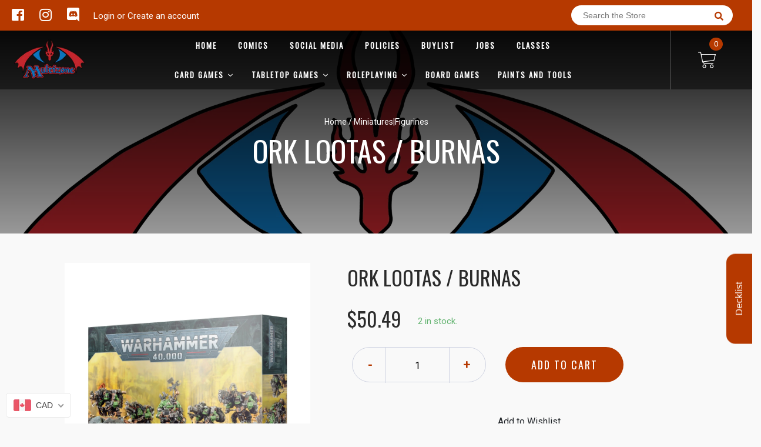

--- FILE ---
content_type: text/html; charset=utf-8
request_url: https://multizone.ca/products/ork-lootas-burnas
body_size: 51500
content:

<!doctype html>
<!--[if IE 8]><html class="no-js lt-ie9" lang="en"> <![endif]-->
<!--[if IE 9 ]><html class="ie9 no-js"> <![endif]-->
<!--[if (gt IE 9)|!(IE)]><!-->
<html class="no-js no-touch bodyScroll">
<!--<![endif]-->

<head>

  <!-- Basic page needs ================================================== -->
  <meta charset="utf-8">
  <meta http-equiv="X-UA-Compatible" content="IE=edge,chrome=1">

  
  <link rel="shortcut icon" href="//multizone.ca/cdn/shop/t/2/assets/favicon.png?v=116043152256688020141584513601" type="image/png" />
  

  <!-- Title and description ================================================== -->
  <title>
    Ork Lootas / Burnas &ndash;
    Multizone: Comics And Games
  </title>

  
  <meta name="description" content="Ork Meks are responsible for creating the most destructive weapons an Ork can lay his big green hands on. Whether it is the surprisingly sophisticated Burnas or the far louder, shoulder-mounted Deffguns, a Mek is never short of customers. These wiry and muscular Ork models stand wearing an array of bizarre contraptions">
  

  <!-- Helpers ================================================== -->
  
<meta property="og:site_name" content="Multizone: Comics And Games">
<meta property="og:url" content="https://multizone.ca/products/ork-lootas-burnas">
<meta property="og:title" content="Ork Lootas / Burnas">
<meta property="og:type" content="product">
<meta property="og:description" content="Ork Meks are responsible for creating the most destructive weapons an Ork can lay his big green hands on. Whether it is the surprisingly sophisticated Burnas or the far louder, shoulder-mounted Deffguns, a Mek is never short of customers. These wiry and muscular Ork models stand wearing an array of bizarre contraptions"><meta property="og:price:amount" content="50.49">
  <meta property="og:price:currency" content="CAD"><meta property="og:image" content="http://multizone.ca/cdn/shop/files/https___trade.games-workshop.com_assets_2021_09_EB200b-50-22-99120103093-OrkLootas_1024x1024.jpg?v=1751492649">
<meta property="og:image:secure_url" content="https://multizone.ca/cdn/shop/files/https___trade.games-workshop.com_assets_2021_09_EB200b-50-22-99120103093-OrkLootas_1024x1024.jpg?v=1751492649">

<meta name="twitter:site" content="@">
<meta name="twitter:card" content="summary_large_image">
<meta name="twitter:title" content="Ork Lootas / Burnas">
<meta name="twitter:description" content="Ork Meks are responsible for creating the most destructive weapons an Ork can lay his big green hands on. Whether it is the surprisingly sophisticated Burnas or the far louder, shoulder-mounted Deffguns, a Mek is never short of customers. These wiry and muscular Ork models stand wearing an array of bizarre contraptions">
<meta name="twitter:image:width" content="480">
<meta name="twitter:image:height" content="480">
<meta name="twitter:image" content="http://multizone.ca/cdn/shop/files/https___trade.games-workshop.com_assets_2021_09_EB200b-50-22-99120103093-OrkLootas_1024x1024.jpg?v=1751492649">

  <link rel="canonical" href="https://multizone.ca/products/ork-lootas-burnas">
  <meta name="viewport" content="width=device-width, initial-scale=1, maximum-scale=1">
  <meta name="theme-color" content="#b63900">

  <!-- CSS ================================================== -->
  <link href="//multizone.ca/cdn/shop/t/2/assets/owl.carousel.css?v=36884556095907238731584513012" rel="stylesheet" type="text/css" media="all" />
  <link href="//multizone.ca/cdn/shop/t/2/assets/lightbox.css?v=48637467938156220971584513056" rel="stylesheet" type="text/css" media="all" />
  <link href="//multizone.ca/cdn/shop/t/2/assets/stylesheet.scss.css?v=61385105352792924091698956762" rel="stylesheet" type="text/css" media="all" />
  <link href="//multizone.ca/cdn/shop/t/2/assets/customCss.scss.css?v=111603181540343972631584512984" rel="stylesheet" type="text/css" media="all" />
  <link rel="stylesheet" href="https://use.fontawesome.com/releases/v5.8.1/css/all.css"
    integrity="sha384-50oBUHEmvpQ+1lW4y57PTFmhCaXp0ML5d60M1M7uH2+nqUivzIebhndOJK28anvf" crossorigin="anonymous">
  <link rel="stylesheet" href="https://stackpath.bootstrapcdn.com/bootstrap/4.3.1/css/bootstrap.min.css"
    integrity="sha384-ggOyR0iXCbMQv3Xipma34MD+dH/1fQ784/j6cY/iJTQUOhcWr7x9JvoRxT2MZw1T" crossorigin="anonymous">
  <link href="https://fonts.googleapis.com/css?family=Roboto&display=swap" rel="stylesheet">
  <link href="https://fonts.googleapis.com/css?family=Oswald&display=swap" rel="stylesheet">
  <link href="https://cdn.binderpos.com/eventCalendar.css" rel="stylesheet" type="text/css" media="all" />
  <link rel="stylesheet" type="text/css" href="https://cdn.jsdelivr.net/npm/toastify-js/src/toastify.min.css">
  <link href="https://cdnjs.cloudflare.com/ajax/libs/select2/4.0.8/css/select2.min.css" rel="stylesheet" />
  <link href="//cdn.jsdelivr.net/npm/mana-font@latest/css/mana.css" rel="stylesheet" type="text/css" />
  <link href="https://fonts.googleapis.com/css?family=Poppins&display=swap" rel="stylesheet">

  <!-- Header hook for plugins ================================================== -->
  <link href="//multizone.ca/cdn/shop/t/2/assets/globopreorder.css?v=170413686861817417171586315085" rel="stylesheet" type="text/css" media="all" />

    <script type="text/javascript">
        var GPOProduct = {
            "product": {
                "id": 7881562699,
                "variants": {
                    
                        37159910027 : {
                            "id": 37159910027,
                            "inventory_management": "shopify",
                            "inventory_policy": "deny",
                            "inventory_quantity": 2
                        }
                        
                },
                "selected_variant":
                    37159910027
                
            }
        };
    </script>


<script src="//multizone.ca/cdn/shop/t/2/assets/globopreorder_params.js?v=134743314696610806101586315182"></script>
<script src="//multizone.ca/cdn/shop/t/2/assets/globopreorder.js?v=63755448621613787561586315113" defer="defer"></script>
<script>window.performance && window.performance.mark && window.performance.mark('shopify.content_for_header.start');</script><meta id="shopify-digital-wallet" name="shopify-digital-wallet" content="/15942721/digital_wallets/dialog">
<meta name="shopify-checkout-api-token" content="947fb1f03dfcbe1774d2c4f888c33b12">
<meta id="in-context-paypal-metadata" data-shop-id="15942721" data-venmo-supported="false" data-environment="production" data-locale="en_US" data-paypal-v4="true" data-currency="CAD">
<link rel="alternate" hreflang="x-default" href="https://multizone.ca/products/ork-lootas-burnas">
<link rel="alternate" hreflang="fr" href="https://multizone.ca/fr/products/ork-lootas-burnas">
<link rel="alternate" type="application/json+oembed" href="https://multizone.ca/products/ork-lootas-burnas.oembed">
<script async="async" src="/checkouts/internal/preloads.js?locale=en-CA"></script>
<script id="shopify-features" type="application/json">{"accessToken":"947fb1f03dfcbe1774d2c4f888c33b12","betas":["rich-media-storefront-analytics"],"domain":"multizone.ca","predictiveSearch":true,"shopId":15942721,"locale":"en"}</script>
<script>var Shopify = Shopify || {};
Shopify.shop = "multizone-comics-and-games.myshopify.com";
Shopify.locale = "en";
Shopify.currency = {"active":"CAD","rate":"1.0"};
Shopify.country = "CA";
Shopify.theme = {"name":"BinderPOS Theme v2.0","id":80742318164,"schema_name":null,"schema_version":null,"theme_store_id":null,"role":"main"};
Shopify.theme.handle = "null";
Shopify.theme.style = {"id":null,"handle":null};
Shopify.cdnHost = "multizone.ca/cdn";
Shopify.routes = Shopify.routes || {};
Shopify.routes.root = "/";</script>
<script type="module">!function(o){(o.Shopify=o.Shopify||{}).modules=!0}(window);</script>
<script>!function(o){function n(){var o=[];function n(){o.push(Array.prototype.slice.apply(arguments))}return n.q=o,n}var t=o.Shopify=o.Shopify||{};t.loadFeatures=n(),t.autoloadFeatures=n()}(window);</script>
<script id="shop-js-analytics" type="application/json">{"pageType":"product"}</script>
<script defer="defer" async type="module" src="//multizone.ca/cdn/shopifycloud/shop-js/modules/v2/client.init-shop-cart-sync_CGREiBkR.en.esm.js"></script>
<script defer="defer" async type="module" src="//multizone.ca/cdn/shopifycloud/shop-js/modules/v2/chunk.common_Bt2Up4BP.esm.js"></script>
<script type="module">
  await import("//multizone.ca/cdn/shopifycloud/shop-js/modules/v2/client.init-shop-cart-sync_CGREiBkR.en.esm.js");
await import("//multizone.ca/cdn/shopifycloud/shop-js/modules/v2/chunk.common_Bt2Up4BP.esm.js");

  window.Shopify.SignInWithShop?.initShopCartSync?.({"fedCMEnabled":true,"windoidEnabled":true});

</script>
<script>(function() {
  var isLoaded = false;
  function asyncLoad() {
    if (isLoaded) return;
    isLoaded = true;
    var urls = ["\/\/d1liekpayvooaz.cloudfront.net\/apps\/customizery\/customizery.js?shop=multizone-comics-and-games.myshopify.com","https:\/\/app.binderpos.com\/external\/shopify\/storeCredit\/script?shop=multizone-comics-and-games.myshopify.com","https:\/\/app.binderpos.com\/external\/shopify\/buylist\/script?shop=multizone-comics-and-games.myshopify.com","https:\/\/cdn.shopify.com\/s\/files\/1\/1594\/2721\/t\/2\/assets\/globo.preorder.init.js?v=1606494961\u0026shop=multizone-comics-and-games.myshopify.com","https:\/\/tnc-app.herokuapp.com\/get_script\/f653ac4c224311ec969372e9276ae94e.js?v=339310\u0026shop=multizone-comics-and-games.myshopify.com"];
    for (var i = 0; i < urls.length; i++) {
      var s = document.createElement('script');
      s.type = 'text/javascript';
      s.async = true;
      s.src = urls[i];
      var x = document.getElementsByTagName('script')[0];
      x.parentNode.insertBefore(s, x);
    }
  };
  if(window.attachEvent) {
    window.attachEvent('onload', asyncLoad);
  } else {
    window.addEventListener('load', asyncLoad, false);
  }
})();</script>
<script id="__st">var __st={"a":15942721,"offset":-18000,"reqid":"0840525b-2448-4de9-a142-35beafa75957-1762741513","pageurl":"multizone.ca\/products\/ork-lootas-burnas","u":"92e4f94ad029","p":"product","rtyp":"product","rid":7881562699};</script>
<script>window.ShopifyPaypalV4VisibilityTracking = true;</script>
<script id="captcha-bootstrap">!function(){'use strict';const t='contact',e='account',n='new_comment',o=[[t,t],['blogs',n],['comments',n],[t,'customer']],c=[[e,'customer_login'],[e,'guest_login'],[e,'recover_customer_password'],[e,'create_customer']],r=t=>t.map((([t,e])=>`form[action*='/${t}']:not([data-nocaptcha='true']) input[name='form_type'][value='${e}']`)).join(','),a=t=>()=>t?[...document.querySelectorAll(t)].map((t=>t.form)):[];function s(){const t=[...o],e=r(t);return a(e)}const i='password',u='form_key',d=['recaptcha-v3-token','g-recaptcha-response','h-captcha-response',i],f=()=>{try{return window.sessionStorage}catch{return}},m='__shopify_v',_=t=>t.elements[u];function p(t,e,n=!1){try{const o=window.sessionStorage,c=JSON.parse(o.getItem(e)),{data:r}=function(t){const{data:e,action:n}=t;return t[m]||n?{data:e,action:n}:{data:t,action:n}}(c);for(const[e,n]of Object.entries(r))t.elements[e]&&(t.elements[e].value=n);n&&o.removeItem(e)}catch(o){console.error('form repopulation failed',{error:o})}}const l='form_type',E='cptcha';function T(t){t.dataset[E]=!0}const w=window,h=w.document,L='Shopify',v='ce_forms',y='captcha';let A=!1;((t,e)=>{const n=(g='f06e6c50-85a8-45c8-87d0-21a2b65856fe',I='https://cdn.shopify.com/shopifycloud/storefront-forms-hcaptcha/ce_storefront_forms_captcha_hcaptcha.v1.5.2.iife.js',D={infoText:'Protected by hCaptcha',privacyText:'Privacy',termsText:'Terms'},(t,e,n)=>{const o=w[L][v],c=o.bindForm;if(c)return c(t,g,e,D).then(n);var r;o.q.push([[t,g,e,D],n]),r=I,A||(h.body.append(Object.assign(h.createElement('script'),{id:'captcha-provider',async:!0,src:r})),A=!0)});var g,I,D;w[L]=w[L]||{},w[L][v]=w[L][v]||{},w[L][v].q=[],w[L][y]=w[L][y]||{},w[L][y].protect=function(t,e){n(t,void 0,e),T(t)},Object.freeze(w[L][y]),function(t,e,n,w,h,L){const[v,y,A,g]=function(t,e,n){const i=e?o:[],u=t?c:[],d=[...i,...u],f=r(d),m=r(i),_=r(d.filter((([t,e])=>n.includes(e))));return[a(f),a(m),a(_),s()]}(w,h,L),I=t=>{const e=t.target;return e instanceof HTMLFormElement?e:e&&e.form},D=t=>v().includes(t);t.addEventListener('submit',(t=>{const e=I(t);if(!e)return;const n=D(e)&&!e.dataset.hcaptchaBound&&!e.dataset.recaptchaBound,o=_(e),c=g().includes(e)&&(!o||!o.value);(n||c)&&t.preventDefault(),c&&!n&&(function(t){try{if(!f())return;!function(t){const e=f();if(!e)return;const n=_(t);if(!n)return;const o=n.value;o&&e.removeItem(o)}(t);const e=Array.from(Array(32),(()=>Math.random().toString(36)[2])).join('');!function(t,e){_(t)||t.append(Object.assign(document.createElement('input'),{type:'hidden',name:u})),t.elements[u].value=e}(t,e),function(t,e){const n=f();if(!n)return;const o=[...t.querySelectorAll(`input[type='${i}']`)].map((({name:t})=>t)),c=[...d,...o],r={};for(const[a,s]of new FormData(t).entries())c.includes(a)||(r[a]=s);n.setItem(e,JSON.stringify({[m]:1,action:t.action,data:r}))}(t,e)}catch(e){console.error('failed to persist form',e)}}(e),e.submit())}));const S=(t,e)=>{t&&!t.dataset[E]&&(n(t,e.some((e=>e===t))),T(t))};for(const o of['focusin','change'])t.addEventListener(o,(t=>{const e=I(t);D(e)&&S(e,y())}));const B=e.get('form_key'),M=e.get(l),P=B&&M;t.addEventListener('DOMContentLoaded',(()=>{const t=y();if(P)for(const e of t)e.elements[l].value===M&&p(e,B);[...new Set([...A(),...v().filter((t=>'true'===t.dataset.shopifyCaptcha))])].forEach((e=>S(e,t)))}))}(h,new URLSearchParams(w.location.search),n,t,e,['guest_login'])})(!0,!0)}();</script>
<script integrity="sha256-52AcMU7V7pcBOXWImdc/TAGTFKeNjmkeM1Pvks/DTgc=" data-source-attribution="shopify.loadfeatures" defer="defer" src="//multizone.ca/cdn/shopifycloud/storefront/assets/storefront/load_feature-81c60534.js" crossorigin="anonymous"></script>
<script data-source-attribution="shopify.dynamic_checkout.dynamic.init">var Shopify=Shopify||{};Shopify.PaymentButton=Shopify.PaymentButton||{isStorefrontPortableWallets:!0,init:function(){window.Shopify.PaymentButton.init=function(){};var t=document.createElement("script");t.src="https://multizone.ca/cdn/shopifycloud/portable-wallets/latest/portable-wallets.en.js",t.type="module",document.head.appendChild(t)}};
</script>
<script data-source-attribution="shopify.dynamic_checkout.buyer_consent">
  function portableWalletsHideBuyerConsent(e){var t=document.getElementById("shopify-buyer-consent"),n=document.getElementById("shopify-subscription-policy-button");t&&n&&(t.classList.add("hidden"),t.setAttribute("aria-hidden","true"),n.removeEventListener("click",e))}function portableWalletsShowBuyerConsent(e){var t=document.getElementById("shopify-buyer-consent"),n=document.getElementById("shopify-subscription-policy-button");t&&n&&(t.classList.remove("hidden"),t.removeAttribute("aria-hidden"),n.addEventListener("click",e))}window.Shopify?.PaymentButton&&(window.Shopify.PaymentButton.hideBuyerConsent=portableWalletsHideBuyerConsent,window.Shopify.PaymentButton.showBuyerConsent=portableWalletsShowBuyerConsent);
</script>
<script data-source-attribution="shopify.dynamic_checkout.cart.bootstrap">document.addEventListener("DOMContentLoaded",(function(){function t(){return document.querySelector("shopify-accelerated-checkout-cart, shopify-accelerated-checkout")}if(t())Shopify.PaymentButton.init();else{new MutationObserver((function(e,n){t()&&(Shopify.PaymentButton.init(),n.disconnect())})).observe(document.body,{childList:!0,subtree:!0})}}));
</script>
<link id="shopify-accelerated-checkout-styles" rel="stylesheet" media="screen" href="https://multizone.ca/cdn/shopifycloud/portable-wallets/latest/accelerated-checkout-backwards-compat.css" crossorigin="anonymous">
<style id="shopify-accelerated-checkout-cart">
        #shopify-buyer-consent {
  margin-top: 1em;
  display: inline-block;
  width: 100%;
}

#shopify-buyer-consent.hidden {
  display: none;
}

#shopify-subscription-policy-button {
  background: none;
  border: none;
  padding: 0;
  text-decoration: underline;
  font-size: inherit;
  cursor: pointer;
}

#shopify-subscription-policy-button::before {
  box-shadow: none;
}

      </style>
<script id="sections-script" data-sections="product-template" defer="defer" src="//multizone.ca/cdn/shop/t/2/compiled_assets/scripts.js?444852"></script>
<script>window.performance && window.performance.mark && window.performance.mark('shopify.content_for_header.end');</script>
  <!-- /snippets/oldIE-js.liquid -->


<!--[if lt IE 9]>
<script src="//cdnjs.cloudflare.com/ajax/libs/html5shiv/3.7.2/html5shiv.min.js" type="text/javascript"></script>
<script src="//multizone.ca/cdn/shop/t/2/assets/respond.min.js?v=52248677837542619231584513058" type="text/javascript"></script>
<link href="//multizone.ca/cdn/shop/t/2/assets/respond-proxy.html" id="respond-proxy" rel="respond-proxy" />
<link href="//multizone.ca/search?q=8fb983c429ef548fad5c9ad9c29ae2aa" id="respond-redirect" rel="respond-redirect" />
<script src="//multizone.ca/search?q=8fb983c429ef548fad5c9ad9c29ae2aa" type="text/javascript"></script>
<![endif]-->


  
  <script src="//ajax.googleapis.com/ajax/libs/jquery/1.11.0/jquery.min.js" type="text/javascript"></script>
  <script src="//multizone.ca/cdn/shop/t/2/assets/modernizr.min.js?v=137617515274177302221584513041" type="text/javascript"></script>
  <script src="//multizone.ca/cdn/shop/t/2/assets/owl.carousel.js?v=174566015424785309701584513059" type="text/javascript"></script>

  <!--   <script src="//multizone.ca/cdn/shop/t/2/assets/theme.js?v=138335425461547226921584513048" type="text/javascript"></script> -->

  
  
  <!-- jQuery UI -->
  <!-- Global site tag (gtag.js) - Google Analytics -->
<script async src="https://www.googletagmanager.com/gtag/js?id=UA-152494552-1"></script>
<script>
  window.dataLayer = window.dataLayer || [];
  function gtag(){dataLayer.push(arguments);}
  gtag('js', new Date());

  gtag('config', 'UA-152494552-1');
</script>
<script src="//staticxx.s3.amazonaws.com/aio_stats_lib_v1.min.js?v=1.0"></script>
  




<!-- BEGIN app block: shopify://apps/beast-currency-converter/blocks/doubly/267afa86-a419-4d5b-a61b-556038e7294d -->


	<script>
		var DoublyGlobalCurrency, catchXHR = true, bccAppVersion = 1;
       	var DoublyGlobal = {
			theme : 'flags_theme',
			spanClass : 'money',
			cookieName : '_g1491114812',
			ratesUrl :  'https://init.grizzlyapps.com/9e32c84f0db4f7b1eb40c32bdb0bdea9',
			geoUrl : 'https://currency.grizzlyapps.com/83d400c612f9a099fab8f76dcab73a48',
			shopCurrency : 'CAD',
            allowedCurrencies : '["CAD","USD","EUR","GBP","AUD"]',
			countriesJSON : '[]',
			currencyMessage : 'All orders are processed in CAD. While the content of your cart is currently displayed in <span class="selected-currency"></span>, you will checkout using CAD at the most current exchange rate.',
            currencyFormat : 'money_format',
			euroFormat : 'amount',
            removeDecimals : 0,
            roundDecimals : 0,
            roundTo : '99',
            autoSwitch : 0,
			showPriceOnHover : 0,
            showCurrencyMessage : false,
			hideConverter : '',
			forceJqueryLoad : false,
			beeketing : true,
			themeScript : '',
			customerScriptBefore : '',
			customerScriptAfter : '',
			debug: false
		};

		<!-- inline script: fixes + various plugin js functions -->
		DoublyGlobal.themeScript = "if(DoublyGlobal.debug) debugger;dbGenericFixes=true; \/* hide generic *\/ if(window.location.href.indexOf('\/checkouts') != -1 || window.location.href.indexOf('\/password') != -1 || window.location.href.indexOf('\/orders') != -1) { const doublyStylesHide = document.createElement('style'); doublyStylesHide.textContent = ` .doubly-float, .doubly-wrapper { display:none !important; } `; document.head.appendChild(doublyStylesHide); } \/* generic code to add money, message, convert with retry *\/ function genericConvert(){ if (typeof doublyAddMessage !== 'undefined') doublyAddMessage(); if (typeof doublyAddMoney !== 'undefined') doublyAddMoney(); DoublyCurrency.convertAll(); initExtraFeatures(); } window.doublyChangeEvent = function(e) { var numRetries = (typeof doublyIntervalTries !== 'undefined' ? doublyIntervalTries : 6); var timeout = (typeof doublyIntervalTime !== 'undefined' ? doublyIntervalTime : 400); clearInterval(window.doublyInterval); \/* quick convert *\/ setTimeout(genericConvert, 50); \/* retry *\/ window.doublyInterval = setInterval(function() { try{ genericConvert(); } catch (e) { clearInterval(window.doublyInterval); } if (numRetries-- <= 0) clearInterval(window.doublyInterval); }, timeout); }; \/* bind events *\/ ['mouseup', 'change', 'input', 'scroll'].forEach(function(event) { document.removeEventListener(event, doublyChangeEvent); document.addEventListener(event, doublyChangeEvent); }); \/* for ajax cart *\/ jQueryGrizzly(document).unbind('ajaxComplete.doublyGenericFix'); jQueryGrizzly(document).bind('ajaxComplete.doublyGenericFix', doublyChangeEvent);";
                    DoublyGlobal.initNiceSelect = function(){
                        !function(e) {
                            e.fn.niceSelect = function() {
                                this.each(function() {
                                    var s = e(this);
                                    var t = s.next()
                                    , n = s.find('option')
                                    , a = s.find('option:selected');
                                    t.find('.current').html('<span class="flags flags-' + a.data('country') + '"></span> &nbsp;' + a.data('display') || a.text());
                                }),
                                e(document).off('.nice_select'),
                                e(document).on('click.nice_select', '.doubly-nice-select.doubly-nice-select', function(s) {
                                    var t = e(this);
                                    e('.doubly-nice-select').not(t).removeClass('open'),
                                    t.toggleClass('open'),
                                    t.hasClass('open') ? (t.find('.option'),
                                    t.find('.focus').removeClass('focus'),
                                    t.find('.selected').addClass('focus')) : t.focus()
                                }),
                                e(document).on('click.nice_select', function(s) {
                                    0 === e(s.target).closest('.doubly-nice-select').length && e('.doubly-nice-select').removeClass('open').find('.option')
                                }),
                                e(document).on('click.nice_select', '.doubly-nice-select .option', function(s) {
                                    var t = e(this);
                                    e('.doubly-nice-select').each(function() {
                                        var s = e(this).find('.option[data-value="' + t.data('value') + '"]')
                                        , n = s.closest('.doubly-nice-select');
                                        n.find('.selected').removeClass('selected'),
                                        s.addClass('selected');
                                        var a = '<span class="flags flags-' + s.data('country') + '"></span> &nbsp;' + s.data('display') || s.text();
                                        n.find('.current').html(a),
                                        n.prev('select').val(s.data('value')).trigger('change')
                                    })
                                }),
                                e(document).on('keydown.nice_select', '.doubly-nice-select', function(s) {
                                    var t = e(this)
                                    , n = e(t.find('.focus') || t.find('.list .option.selected'));
                                    if (32 == s.keyCode || 13 == s.keyCode)
                                        return t.hasClass('open') ? n.trigger('click') : t.trigger('click'),
                                        !1;
                                    if (40 == s.keyCode)
                                        return t.hasClass('open') ? n.next().length > 0 && (t.find('.focus').removeClass('focus'),
                                        n.next().addClass('focus')) : t.trigger('click'),
                                        !1;
                                    if (38 == s.keyCode)
                                        return t.hasClass('open') ? n.prev().length > 0 && (t.find('.focus').removeClass('focus'),
                                        n.prev().addClass('focus')) : t.trigger('click'),
                                        !1;
                                    if (27 == s.keyCode)
                                        t.hasClass('open') && t.trigger('click');
                                    else if (9 == s.keyCode && t.hasClass('open'))
                                        return !1
                                })
                            }
                        }(jQueryGrizzly);
                    };
                DoublyGlobal.addSelect = function(){
                    /* add select in select wrapper or body */  
                    if (jQueryGrizzly('.doubly-wrapper').length>0) { 
                        var doublyWrapper = '.doubly-wrapper';
                    } else if (jQueryGrizzly('.doubly-float').length==0) {
                        var doublyWrapper = '.doubly-float';
                        jQueryGrizzly('body').append('<div class="doubly-float"></div>');
                    }
                    document.querySelectorAll(doublyWrapper).forEach(function(el) {
                        el.insertAdjacentHTML('afterbegin', '<select class="currency-switcher right" name="doubly-currencies"><option value="CAD" data-country="Canada" data-currency-symbol="&#36;" data-display="CAD">Canadian Dollar</option><option value="USD" data-country="United-States" data-currency-symbol="&#36;" data-display="USD">US Dollar</option><option value="EUR" data-country="European-Union" data-currency-symbol="&#8364;" data-display="EUR">Euro</option><option value="GBP" data-country="United-Kingdom" data-currency-symbol="&#163;" data-display="GBP">British Pound Sterling</option><option value="AUD" data-country="Australia" data-currency-symbol="&#36;" data-display="AUD">Australian Dollar</option></select> <div class="doubly-nice-select currency-switcher right" data-nosnippet> <span class="current notranslate"></span> <ul class="list"> <li class="option notranslate" data-value="CAD" data-country="Canada" data-currency-symbol="&#36;" data-display="CAD"><span class="flags flags-Canada"></span> &nbsp;Canadian Dollar</li><li class="option notranslate" data-value="USD" data-country="United-States" data-currency-symbol="&#36;" data-display="USD"><span class="flags flags-United-States"></span> &nbsp;US Dollar</li><li class="option notranslate" data-value="EUR" data-country="European-Union" data-currency-symbol="&#8364;" data-display="EUR"><span class="flags flags-European-Union"></span> &nbsp;Euro</li><li class="option notranslate" data-value="GBP" data-country="United-Kingdom" data-currency-symbol="&#163;" data-display="GBP"><span class="flags flags-United-Kingdom"></span> &nbsp;British Pound Sterling</li><li class="option notranslate" data-value="AUD" data-country="Australia" data-currency-symbol="&#36;" data-display="AUD"><span class="flags flags-Australia"></span> &nbsp;Australian Dollar</li> </ul> </div>');
                    });
                }
		var bbb = "";
	</script>
	
	
	<!-- inline styles -->
	<style> 
		
		.flags{background-image:url("https://cdn.shopify.com/extensions/01997e3d-dbe8-7f57-a70f-4120f12c2b07/currency-54/assets/currency-flags.png")}
		.flags-small{background-image:url("https://cdn.shopify.com/extensions/01997e3d-dbe8-7f57-a70f-4120f12c2b07/currency-54/assets/currency-flags-small.png")}
		select.currency-switcher{display:none}.doubly-nice-select{-webkit-tap-highlight-color:transparent;background-color:#fff;border-radius:5px;border:1px solid #e8e8e8;box-sizing:border-box;cursor:pointer;display:block;float:left;font-family:"Helvetica Neue",Arial;font-size:14px;font-weight:400;height:42px;line-height:40px;outline:0;padding-left:12px;padding-right:30px;position:relative;text-align:left!important;transition:none;/*transition:all .2s ease-in-out;*/-webkit-user-select:none;-moz-user-select:none;-ms-user-select:none;user-select:none;white-space:nowrap;width:auto}.doubly-nice-select:hover{border-color:#dbdbdb}.doubly-nice-select.open,.doubly-nice-select:active,.doubly-nice-select:focus{border-color:#88bfff}.doubly-nice-select:after{border-bottom:2px solid #999;border-right:2px solid #999;content:"";display:block;height:5px;box-sizing:content-box;pointer-events:none;position:absolute;right:14px;top:16px;-webkit-transform-origin:66% 66%;transform-origin:66% 66%;-webkit-transform:rotate(45deg);transform:rotate(45deg);transition:transform .15s ease-in-out;width:5px}.doubly-nice-select.open:after{-webkit-transform:rotate(-135deg);transform:rotate(-135deg)}.doubly-nice-select.open .list{opacity:1;pointer-events:auto;-webkit-transform:scale(1) translateY(0);transform:scale(1) translateY(0); z-index:1000000 !important;}.doubly-nice-select.disabled{border-color:#ededed;color:#999;pointer-events:none}.doubly-nice-select.disabled:after{border-color:#ccc}.doubly-nice-select.wide{width:100%}.doubly-nice-select.wide .list{left:0!important;right:0!important}.doubly-nice-select.right{float:right}.doubly-nice-select.right .list{left:auto;right:0}.doubly-nice-select.small{font-size:12px;height:36px;line-height:34px}.doubly-nice-select.small:after{height:4px;width:4px}.flags-Afghanistan,.flags-Albania,.flags-Algeria,.flags-Andorra,.flags-Angola,.flags-Antigua-and-Barbuda,.flags-Argentina,.flags-Armenia,.flags-Aruba,.flags-Australia,.flags-Austria,.flags-Azerbaijan,.flags-Bahamas,.flags-Bahrain,.flags-Bangladesh,.flags-Barbados,.flags-Belarus,.flags-Belgium,.flags-Belize,.flags-Benin,.flags-Bermuda,.flags-Bhutan,.flags-Bitcoin,.flags-Bolivia,.flags-Bosnia-and-Herzegovina,.flags-Botswana,.flags-Brazil,.flags-Brunei,.flags-Bulgaria,.flags-Burkina-Faso,.flags-Burundi,.flags-Cambodia,.flags-Cameroon,.flags-Canada,.flags-Cape-Verde,.flags-Cayman-Islands,.flags-Central-African-Republic,.flags-Chad,.flags-Chile,.flags-China,.flags-Colombia,.flags-Comoros,.flags-Congo-Democratic,.flags-Congo-Republic,.flags-Costa-Rica,.flags-Cote-d_Ivoire,.flags-Croatia,.flags-Cuba,.flags-Curacao,.flags-Cyprus,.flags-Czech-Republic,.flags-Denmark,.flags-Djibouti,.flags-Dominica,.flags-Dominican-Republic,.flags-East-Timor,.flags-Ecuador,.flags-Egypt,.flags-El-Salvador,.flags-Equatorial-Guinea,.flags-Eritrea,.flags-Estonia,.flags-Ethiopia,.flags-European-Union,.flags-Falkland-Islands,.flags-Fiji,.flags-Finland,.flags-France,.flags-Gabon,.flags-Gambia,.flags-Georgia,.flags-Germany,.flags-Ghana,.flags-Gibraltar,.flags-Grecee,.flags-Grenada,.flags-Guatemala,.flags-Guernsey,.flags-Guinea,.flags-Guinea-Bissau,.flags-Guyana,.flags-Haiti,.flags-Honduras,.flags-Hong-Kong,.flags-Hungary,.flags-IMF,.flags-Iceland,.flags-India,.flags-Indonesia,.flags-Iran,.flags-Iraq,.flags-Ireland,.flags-Isle-of-Man,.flags-Israel,.flags-Italy,.flags-Jamaica,.flags-Japan,.flags-Jersey,.flags-Jordan,.flags-Kazakhstan,.flags-Kenya,.flags-Korea-North,.flags-Korea-South,.flags-Kosovo,.flags-Kuwait,.flags-Kyrgyzstan,.flags-Laos,.flags-Latvia,.flags-Lebanon,.flags-Lesotho,.flags-Liberia,.flags-Libya,.flags-Liechtenstein,.flags-Lithuania,.flags-Luxembourg,.flags-Macao,.flags-Macedonia,.flags-Madagascar,.flags-Malawi,.flags-Malaysia,.flags-Maldives,.flags-Mali,.flags-Malta,.flags-Marshall-Islands,.flags-Mauritania,.flags-Mauritius,.flags-Mexico,.flags-Micronesia-_Federated_,.flags-Moldova,.flags-Monaco,.flags-Mongolia,.flags-Montenegro,.flags-Morocco,.flags-Mozambique,.flags-Myanmar,.flags-Namibia,.flags-Nauru,.flags-Nepal,.flags-Netherlands,.flags-New-Zealand,.flags-Nicaragua,.flags-Niger,.flags-Nigeria,.flags-Norway,.flags-Oman,.flags-Pakistan,.flags-Palau,.flags-Panama,.flags-Papua-New-Guinea,.flags-Paraguay,.flags-Peru,.flags-Philippines,.flags-Poland,.flags-Portugal,.flags-Qatar,.flags-Romania,.flags-Russia,.flags-Rwanda,.flags-Saint-Helena,.flags-Saint-Kitts-and-Nevis,.flags-Saint-Lucia,.flags-Saint-Vincent-and-the-Grenadines,.flags-Samoa,.flags-San-Marino,.flags-Sao-Tome-and-Principe,.flags-Saudi-Arabia,.flags-Seborga,.flags-Senegal,.flags-Serbia,.flags-Seychelles,.flags-Sierra-Leone,.flags-Singapore,.flags-Slovakia,.flags-Slovenia,.flags-Solomon-Islands,.flags-Somalia,.flags-South-Africa,.flags-South-Sudan,.flags-Spain,.flags-Sri-Lanka,.flags-Sudan,.flags-Suriname,.flags-Swaziland,.flags-Sweden,.flags-Switzerland,.flags-Syria,.flags-Taiwan,.flags-Tajikistan,.flags-Tanzania,.flags-Thailand,.flags-Togo,.flags-Tonga,.flags-Trinidad-and-Tobago,.flags-Tunisia,.flags-Turkey,.flags-Turkmenistan,.flags-Tuvalu,.flags-Uganda,.flags-Ukraine,.flags-United-Arab-Emirates,.flags-United-Kingdom,.flags-United-States,.flags-Uruguay,.flags-Uzbekistan,.flags-Vanuatu,.flags-Vatican-City,.flags-Venezuela,.flags-Vietnam,.flags-Wallis-and-Futuna,.flags-XAG,.flags-XAU,.flags-XPT,.flags-Yemen,.flags-Zambia,.flags-Zimbabwe{width:30px;height:20px}.doubly-nice-select.small .option{line-height:34px;min-height:34px}.doubly-nice-select .list{background-color:#fff;border-radius:5px;box-shadow:0 0 0 1px rgba(68,68,68,.11);box-sizing:border-box;margin:4px 0 0!important;opacity:0;overflow:scroll;overflow-x:hidden;padding:0;pointer-events:none;position:absolute;top:100%;max-height:260px;left:0;-webkit-transform-origin:50% 0;transform-origin:50% 0;-webkit-transform:scale(.75) translateY(-21px);transform:scale(.75) translateY(-21px);transition:all .2s cubic-bezier(.5,0,0,1.25),opacity .15s ease-out;z-index:100000}.doubly-nice-select .current img,.doubly-nice-select .option img{vertical-align:top;padding-top:10px}.doubly-nice-select .list:hover .option:not(:hover){background-color:transparent!important}.doubly-nice-select .option{font-size:13px !important;float:none!important;text-align:left !important;margin:0px !important;font-family:Helvetica Neue,Arial !important;letter-spacing:normal;text-transform:none;display:block!important;cursor:pointer;font-weight:400;line-height:40px!important;list-style:none;min-height:40px;min-width:55px;margin-bottom:0;outline:0;padding-left:18px!important;padding-right:52px!important;text-align:left;transition:all .2s}.doubly-nice-select .option.focus,.doubly-nice-select .option.selected.focus,.doubly-nice-select .option:hover{background-color:#f6f6f6}.doubly-nice-select .option.selected{font-weight:700}.doubly-nice-select .current img{line-height:45px}.doubly-nice-select.slim{padding:0 18px 0 0;height:20px;line-height:20px;border:0;background:0 0!important}.doubly-nice-select.slim .current .flags{margin-top:0 !important}.doubly-nice-select.slim:after{right:4px;top:6px}.flags{background-repeat:no-repeat;display:block;margin:10px 4px 0 0 !important;float:left}.flags-Zimbabwe{background-position:-5px -5px}.flags-Zambia{background-position:-45px -5px}.flags-Yemen{background-position:-85px -5px}.flags-Vietnam{background-position:-125px -5px}.flags-Venezuela{background-position:-165px -5px}.flags-Vatican-City{background-position:-205px -5px}.flags-Vanuatu{background-position:-245px -5px}.flags-Uzbekistan{background-position:-285px -5px}.flags-Uruguay{background-position:-325px -5px}.flags-United-States{background-position:-365px -5px}.flags-United-Kingdom{background-position:-405px -5px}.flags-United-Arab-Emirates{background-position:-445px -5px}.flags-Ukraine{background-position:-5px -35px}.flags-Uganda{background-position:-45px -35px}.flags-Tuvalu{background-position:-85px -35px}.flags-Turkmenistan{background-position:-125px -35px}.flags-Turkey{background-position:-165px -35px}.flags-Tunisia{background-position:-205px -35px}.flags-Trinidad-and-Tobago{background-position:-245px -35px}.flags-Tonga{background-position:-285px -35px}.flags-Togo{background-position:-325px -35px}.flags-Thailand{background-position:-365px -35px}.flags-Tanzania{background-position:-405px -35px}.flags-Tajikistan{background-position:-445px -35px}.flags-Taiwan{background-position:-5px -65px}.flags-Syria{background-position:-45px -65px}.flags-Switzerland{background-position:-85px -65px}.flags-Sweden{background-position:-125px -65px}.flags-Swaziland{background-position:-165px -65px}.flags-Suriname{background-position:-205px -65px}.flags-Sudan{background-position:-245px -65px}.flags-Sri-Lanka{background-position:-285px -65px}.flags-Spain{background-position:-325px -65px}.flags-South-Sudan{background-position:-365px -65px}.flags-South-Africa{background-position:-405px -65px}.flags-Somalia{background-position:-445px -65px}.flags-Solomon-Islands{background-position:-5px -95px}.flags-Slovenia{background-position:-45px -95px}.flags-Slovakia{background-position:-85px -95px}.flags-Singapore{background-position:-125px -95px}.flags-Sierra-Leone{background-position:-165px -95px}.flags-Seychelles{background-position:-205px -95px}.flags-Serbia{background-position:-245px -95px}.flags-Senegal{background-position:-285px -95px}.flags-Saudi-Arabia{background-position:-325px -95px}.flags-Sao-Tome-and-Principe{background-position:-365px -95px}.flags-San-Marino{background-position:-405px -95px}.flags-Samoa{background-position:-445px -95px}.flags-Saint-Vincent-and-the-Grenadines{background-position:-5px -125px}.flags-Saint-Lucia{background-position:-45px -125px}.flags-Saint-Kitts-and-Nevis{background-position:-85px -125px}.flags-Rwanda{background-position:-125px -125px}.flags-Russia{background-position:-165px -125px}.flags-Romania{background-position:-205px -125px}.flags-Qatar{background-position:-245px -125px}.flags-Portugal{background-position:-285px -125px}.flags-Poland{background-position:-325px -125px}.flags-Philippines{background-position:-365px -125px}.flags-Peru{background-position:-405px -125px}.flags-Paraguay{background-position:-445px -125px}.flags-Papua-New-Guinea{background-position:-5px -155px}.flags-Panama{background-position:-45px -155px}.flags-Palau{background-position:-85px -155px}.flags-Pakistan{background-position:-125px -155px}.flags-Oman{background-position:-165px -155px}.flags-Norway{background-position:-205px -155px}.flags-Nigeria{background-position:-245px -155px}.flags-Niger{background-position:-285px -155px}.flags-Nicaragua{background-position:-325px -155px}.flags-New-Zealand{background-position:-365px -155px}.flags-Netherlands{background-position:-405px -155px}.flags-Nepal{background-position:-445px -155px}.flags-Nauru{background-position:-5px -185px}.flags-Namibia{background-position:-45px -185px}.flags-Myanmar{background-position:-85px -185px}.flags-Mozambique{background-position:-125px -185px}.flags-Morocco{background-position:-165px -185px}.flags-Montenegro{background-position:-205px -185px}.flags-Mongolia{background-position:-245px -185px}.flags-Monaco{background-position:-285px -185px}.flags-Moldova{background-position:-325px -185px}.flags-Micronesia-_Federated_{background-position:-365px -185px}.flags-Mexico{background-position:-405px -185px}.flags-Mauritius{background-position:-445px -185px}.flags-Mauritania{background-position:-5px -215px}.flags-Marshall-Islands{background-position:-45px -215px}.flags-Malta{background-position:-85px -215px}.flags-Mali{background-position:-125px -215px}.flags-Maldives{background-position:-165px -215px}.flags-Malaysia{background-position:-205px -215px}.flags-Malawi{background-position:-245px -215px}.flags-Madagascar{background-position:-285px -215px}.flags-Macedonia{background-position:-325px -215px}.flags-Luxembourg{background-position:-365px -215px}.flags-Lithuania{background-position:-405px -215px}.flags-Liechtenstein{background-position:-445px -215px}.flags-Libya{background-position:-5px -245px}.flags-Liberia{background-position:-45px -245px}.flags-Lesotho{background-position:-85px -245px}.flags-Lebanon{background-position:-125px -245px}.flags-Latvia{background-position:-165px -245px}.flags-Laos{background-position:-205px -245px}.flags-Kyrgyzstan{background-position:-245px -245px}.flags-Kuwait{background-position:-285px -245px}.flags-Kosovo{background-position:-325px -245px}.flags-Korea-South{background-position:-365px -245px}.flags-Korea-North{background-position:-405px -245px}.flags-Kiribati{width:30px;height:20px;background-position:-445px -245px}.flags-Kenya{background-position:-5px -275px}.flags-Kazakhstan{background-position:-45px -275px}.flags-Jordan{background-position:-85px -275px}.flags-Japan{background-position:-125px -275px}.flags-Jamaica{background-position:-165px -275px}.flags-Italy{background-position:-205px -275px}.flags-Israel{background-position:-245px -275px}.flags-Ireland{background-position:-285px -275px}.flags-Iraq{background-position:-325px -275px}.flags-Iran{background-position:-365px -275px}.flags-Indonesia{background-position:-405px -275px}.flags-India{background-position:-445px -275px}.flags-Iceland{background-position:-5px -305px}.flags-Hungary{background-position:-45px -305px}.flags-Honduras{background-position:-85px -305px}.flags-Haiti{background-position:-125px -305px}.flags-Guyana{background-position:-165px -305px}.flags-Guinea{background-position:-205px -305px}.flags-Guinea-Bissau{background-position:-245px -305px}.flags-Guatemala{background-position:-285px -305px}.flags-Grenada{background-position:-325px -305px}.flags-Grecee{background-position:-365px -305px}.flags-Ghana{background-position:-405px -305px}.flags-Germany{background-position:-445px -305px}.flags-Georgia{background-position:-5px -335px}.flags-Gambia{background-position:-45px -335px}.flags-Gabon{background-position:-85px -335px}.flags-France{background-position:-125px -335px}.flags-Finland{background-position:-165px -335px}.flags-Fiji{background-position:-205px -335px}.flags-Ethiopia{background-position:-245px -335px}.flags-Estonia{background-position:-285px -335px}.flags-Eritrea{background-position:-325px -335px}.flags-Equatorial-Guinea{background-position:-365px -335px}.flags-El-Salvador{background-position:-405px -335px}.flags-Egypt{background-position:-445px -335px}.flags-Ecuador{background-position:-5px -365px}.flags-East-Timor{background-position:-45px -365px}.flags-Dominican-Republic{background-position:-85px -365px}.flags-Dominica{background-position:-125px -365px}.flags-Djibouti{background-position:-165px -365px}.flags-Denmark{background-position:-205px -365px}.flags-Czech-Republic{background-position:-245px -365px}.flags-Cyprus{background-position:-285px -365px}.flags-Cuba{background-position:-325px -365px}.flags-Croatia{background-position:-365px -365px}.flags-Cote-d_Ivoire{background-position:-405px -365px}.flags-Costa-Rica{background-position:-445px -365px}.flags-Congo-Republic{background-position:-5px -395px}.flags-Congo-Democratic{background-position:-45px -395px}.flags-Comoros{background-position:-85px -395px}.flags-Colombia{background-position:-125px -395px}.flags-China{background-position:-165px -395px}.flags-Chile{background-position:-205px -395px}.flags-Chad{background-position:-245px -395px}.flags-Central-African-Republic{background-position:-285px -395px}.flags-Cape-Verde{background-position:-325px -395px}.flags-Canada{background-position:-365px -395px}.flags-Cameroon{background-position:-405px -395px}.flags-Cambodia{background-position:-445px -395px}.flags-Burundi{background-position:-5px -425px}.flags-Burkina-Faso{background-position:-45px -425px}.flags-Bulgaria{background-position:-85px -425px}.flags-Brunei{background-position:-125px -425px}.flags-Brazil{background-position:-165px -425px}.flags-Botswana{background-position:-205px -425px}.flags-Bosnia-and-Herzegovina{background-position:-245px -425px}.flags-Bolivia{background-position:-285px -425px}.flags-Bhutan{background-position:-325px -425px}.flags-Benin{background-position:-365px -425px}.flags-Belize{background-position:-405px -425px}.flags-Belgium{background-position:-445px -425px}.flags-Belarus{background-position:-5px -455px}.flags-Barbados{background-position:-45px -455px}.flags-Bangladesh{background-position:-85px -455px}.flags-Bahrain{background-position:-125px -455px}.flags-Bahamas{background-position:-165px -455px}.flags-Azerbaijan{background-position:-205px -455px}.flags-Austria{background-position:-245px -455px}.flags-Australia{background-position:-285px -455px}.flags-Armenia{background-position:-325px -455px}.flags-Argentina{background-position:-365px -455px}.flags-Antigua-and-Barbuda{background-position:-405px -455px}.flags-Andorra{background-position:-445px -455px}.flags-Algeria{background-position:-5px -485px}.flags-Albania{background-position:-45px -485px}.flags-Afghanistan{background-position:-85px -485px}.flags-Bermuda{background-position:-125px -485px}.flags-European-Union{background-position:-165px -485px}.flags-XPT{background-position:-205px -485px}.flags-XAU{background-position:-245px -485px}.flags-XAG{background-position:-285px -485px}.flags-Wallis-and-Futuna{background-position:-325px -485px}.flags-Seborga{background-position:-365px -485px}.flags-Aruba{background-position:-405px -485px}.flags-Angola{background-position:-445px -485px}.flags-Saint-Helena{background-position:-485px -5px}.flags-Macao{background-position:-485px -35px}.flags-Jersey{background-position:-485px -65px}.flags-Isle-of-Man{background-position:-485px -95px}.flags-IMF{background-position:-485px -125px}.flags-Hong-Kong{background-position:-485px -155px}.flags-Guernsey{background-position:-485px -185px}.flags-Gibraltar{background-position:-485px -215px}.flags-Falkland-Islands{background-position:-485px -245px}.flags-Curacao{background-position:-485px -275px}.flags-Cayman-Islands{background-position:-485px -305px}.flags-Bitcoin{background-position:-485px -335px}.flags-small{background-repeat:no-repeat;display:block;margin:5px 3px 0 0 !important;border:1px solid #fff;box-sizing:content-box;float:left}.doubly-nice-select.open .list .flags-small{margin-top:15px  !important}.flags-small.flags-Zimbabwe{width:15px;height:10px;background-position:0 0}.flags-small.flags-Zambia{width:15px;height:10px;background-position:-15px 0}.flags-small.flags-Yemen{width:15px;height:10px;background-position:-30px 0}.flags-small.flags-Vietnam{width:15px;height:10px;background-position:-45px 0}.flags-small.flags-Venezuela{width:15px;height:10px;background-position:-60px 0}.flags-small.flags-Vatican-City{width:15px;height:10px;background-position:-75px 0}.flags-small.flags-Vanuatu{width:15px;height:10px;background-position:-90px 0}.flags-small.flags-Uzbekistan{width:15px;height:10px;background-position:-105px 0}.flags-small.flags-Uruguay{width:15px;height:10px;background-position:-120px 0}.flags-small.flags-United-Kingdom{width:15px;height:10px;background-position:-150px 0}.flags-small.flags-United-Arab-Emirates{width:15px;height:10px;background-position:-165px 0}.flags-small.flags-Ukraine{width:15px;height:10px;background-position:0 -10px}.flags-small.flags-Uganda{width:15px;height:10px;background-position:-15px -10px}.flags-small.flags-Tuvalu{width:15px;height:10px;background-position:-30px -10px}.flags-small.flags-Turkmenistan{width:15px;height:10px;background-position:-45px -10px}.flags-small.flags-Turkey{width:15px;height:10px;background-position:-60px -10px}.flags-small.flags-Tunisia{width:15px;height:10px;background-position:-75px -10px}.flags-small.flags-Trinidad-and-Tobago{width:15px;height:10px;background-position:-90px -10px}.flags-small.flags-Tonga{width:15px;height:10px;background-position:-105px -10px}.flags-small.flags-Togo{width:15px;height:10px;background-position:-120px -10px}.flags-small.flags-Thailand{width:15px;height:10px;background-position:-135px -10px}.flags-small.flags-Tanzania{width:15px;height:10px;background-position:-150px -10px}.flags-small.flags-Tajikistan{width:15px;height:10px;background-position:-165px -10px}.flags-small.flags-Taiwan{width:15px;height:10px;background-position:0 -20px}.flags-small.flags-Syria{width:15px;height:10px;background-position:-15px -20px}.flags-small.flags-Switzerland{width:15px;height:10px;background-position:-30px -20px}.flags-small.flags-Sweden{width:15px;height:10px;background-position:-45px -20px}.flags-small.flags-Swaziland{width:15px;height:10px;background-position:-60px -20px}.flags-small.flags-Suriname{width:15px;height:10px;background-position:-75px -20px}.flags-small.flags-Sudan{width:15px;height:10px;background-position:-90px -20px}.flags-small.flags-Sri-Lanka{width:15px;height:10px;background-position:-105px -20px}.flags-small.flags-Spain{width:15px;height:10px;background-position:-120px -20px}.flags-small.flags-South-Sudan{width:15px;height:10px;background-position:-135px -20px}.flags-small.flags-South-Africa{width:15px;height:10px;background-position:-150px -20px}.flags-small.flags-Somalia{width:15px;height:10px;background-position:-165px -20px}.flags-small.flags-Solomon-Islands{width:15px;height:10px;background-position:0 -30px}.flags-small.flags-Slovenia{width:15px;height:10px;background-position:-15px -30px}.flags-small.flags-Slovakia{width:15px;height:10px;background-position:-30px -30px}.flags-small.flags-Singapore{width:15px;height:10px;background-position:-45px -30px}.flags-small.flags-Sierra-Leone{width:15px;height:10px;background-position:-60px -30px}.flags-small.flags-Seychelles{width:15px;height:10px;background-position:-75px -30px}.flags-small.flags-Serbia{width:15px;height:10px;background-position:-90px -30px}.flags-small.flags-Senegal{width:15px;height:10px;background-position:-105px -30px}.flags-small.flags-Saudi-Arabia{width:15px;height:10px;background-position:-120px -30px}.flags-small.flags-Sao-Tome-and-Principe{width:15px;height:10px;background-position:-135px -30px}.flags-small.flags-San-Marino{width:15px;height:10px;background-position:-150px -30px}.flags-small.flags-Samoa{width:15px;height:10px;background-position:-165px -30px}.flags-small.flags-Saint-Vincent-and-the-Grenadines{width:15px;height:10px;background-position:0 -40px}.flags-small.flags-Saint-Lucia{width:15px;height:10px;background-position:-15px -40px}.flags-small.flags-Saint-Kitts-and-Nevis{width:15px;height:10px;background-position:-30px -40px}.flags-small.flags-Rwanda{width:15px;height:10px;background-position:-45px -40px}.flags-small.flags-Russia{width:15px;height:10px;background-position:-60px -40px}.flags-small.flags-Romania{width:15px;height:10px;background-position:-75px -40px}.flags-small.flags-Qatar{width:15px;height:10px;background-position:-90px -40px}.flags-small.flags-Portugal{width:15px;height:10px;background-position:-105px -40px}.flags-small.flags-Poland{width:15px;height:10px;background-position:-120px -40px}.flags-small.flags-Philippines{width:15px;height:10px;background-position:-135px -40px}.flags-small.flags-Peru{width:15px;height:10px;background-position:-150px -40px}.flags-small.flags-Paraguay{width:15px;height:10px;background-position:-165px -40px}.flags-small.flags-Papua-New-Guinea{width:15px;height:10px;background-position:0 -50px}.flags-small.flags-Panama{width:15px;height:10px;background-position:-15px -50px}.flags-small.flags-Palau{width:15px;height:10px;background-position:-30px -50px}.flags-small.flags-Pakistan{width:15px;height:10px;background-position:-45px -50px}.flags-small.flags-Oman{width:15px;height:10px;background-position:-60px -50px}.flags-small.flags-Norway{width:15px;height:10px;background-position:-75px -50px}.flags-small.flags-Nigeria{width:15px;height:10px;background-position:-90px -50px}.flags-small.flags-Niger{width:15px;height:10px;background-position:-105px -50px}.flags-small.flags-Nicaragua{width:15px;height:10px;background-position:-120px -50px}.flags-small.flags-New-Zealand{width:15px;height:10px;background-position:-135px -50px}.flags-small.flags-Netherlands{width:15px;height:10px;background-position:-150px -50px}.flags-small.flags-Nepal{width:15px;height:10px;background-position:-165px -50px}.flags-small.flags-Nauru{width:15px;height:10px;background-position:0 -60px}.flags-small.flags-Namibia{width:15px;height:10px;background-position:-15px -60px}.flags-small.flags-Myanmar{width:15px;height:10px;background-position:-30px -60px}.flags-small.flags-Mozambique{width:15px;height:10px;background-position:-45px -60px}.flags-small.flags-Morocco{width:15px;height:10px;background-position:-60px -60px}.flags-small.flags-Montenegro{width:15px;height:10px;background-position:-75px -60px}.flags-small.flags-Mongolia{width:15px;height:10px;background-position:-90px -60px}.flags-small.flags-Monaco{width:15px;height:10px;background-position:-105px -60px}.flags-small.flags-Moldova{width:15px;height:10px;background-position:-120px -60px}.flags-small.flags-Micronesia-_Federated_{width:15px;height:10px;background-position:-135px -60px}.flags-small.flags-Mexico{width:15px;height:10px;background-position:-150px -60px}.flags-small.flags-Mauritius{width:15px;height:10px;background-position:-165px -60px}.flags-small.flags-Mauritania{width:15px;height:10px;background-position:0 -70px}.flags-small.flags-Marshall-Islands{width:15px;height:10px;background-position:-15px -70px}.flags-small.flags-Malta{width:15px;height:10px;background-position:-30px -70px}.flags-small.flags-Mali{width:15px;height:10px;background-position:-45px -70px}.flags-small.flags-Maldives{width:15px;height:10px;background-position:-60px -70px}.flags-small.flags-Malaysia{width:15px;height:10px;background-position:-75px -70px}.flags-small.flags-Malawi{width:15px;height:10px;background-position:-90px -70px}.flags-small.flags-Madagascar{width:15px;height:10px;background-position:-105px -70px}.flags-small.flags-Macedonia{width:15px;height:10px;background-position:-120px -70px}.flags-small.flags-Luxembourg{width:15px;height:10px;background-position:-135px -70px}.flags-small.flags-Lithuania{width:15px;height:10px;background-position:-150px -70px}.flags-small.flags-Liechtenstein{width:15px;height:10px;background-position:-165px -70px}.flags-small.flags-Libya{width:15px;height:10px;background-position:0 -80px}.flags-small.flags-Liberia{width:15px;height:10px;background-position:-15px -80px}.flags-small.flags-Lesotho{width:15px;height:10px;background-position:-30px -80px}.flags-small.flags-Lebanon{width:15px;height:10px;background-position:-45px -80px}.flags-small.flags-Latvia{width:15px;height:10px;background-position:-60px -80px}.flags-small.flags-Laos{width:15px;height:10px;background-position:-75px -80px}.flags-small.flags-Kyrgyzstan{width:15px;height:10px;background-position:-90px -80px}.flags-small.flags-Kuwait{width:15px;height:10px;background-position:-105px -80px}.flags-small.flags-Kosovo{width:15px;height:10px;background-position:-120px -80px}.flags-small.flags-Korea-South{width:15px;height:10px;background-position:-135px -80px}.flags-small.flags-Korea-North{width:15px;height:10px;background-position:-150px -80px}.flags-small.flags-Kiribati{width:15px;height:10px;background-position:-165px -80px}.flags-small.flags-Kenya{width:15px;height:10px;background-position:0 -90px}.flags-small.flags-Kazakhstan{width:15px;height:10px;background-position:-15px -90px}.flags-small.flags-Jordan{width:15px;height:10px;background-position:-30px -90px}.flags-small.flags-Japan{width:15px;height:10px;background-position:-45px -90px}.flags-small.flags-Jamaica{width:15px;height:10px;background-position:-60px -90px}.flags-small.flags-Italy{width:15px;height:10px;background-position:-75px -90px}.flags-small.flags-Israel{width:15px;height:10px;background-position:-90px -90px}.flags-small.flags-Ireland{width:15px;height:10px;background-position:-105px -90px}.flags-small.flags-Iraq{width:15px;height:10px;background-position:-120px -90px}.flags-small.flags-Iran{width:15px;height:10px;background-position:-135px -90px}.flags-small.flags-Indonesia{width:15px;height:10px;background-position:-150px -90px}.flags-small.flags-India{width:15px;height:10px;background-position:-165px -90px}.flags-small.flags-Iceland{width:15px;height:10px;background-position:0 -100px}.flags-small.flags-Hungary{width:15px;height:10px;background-position:-15px -100px}.flags-small.flags-Honduras{width:15px;height:10px;background-position:-30px -100px}.flags-small.flags-Haiti{width:15px;height:10px;background-position:-45px -100px}.flags-small.flags-Guyana{width:15px;height:10px;background-position:-60px -100px}.flags-small.flags-Guinea{width:15px;height:10px;background-position:-75px -100px}.flags-small.flags-Guinea-Bissau{width:15px;height:10px;background-position:-90px -100px}.flags-small.flags-Guatemala{width:15px;height:10px;background-position:-105px -100px}.flags-small.flags-Grenada{width:15px;height:10px;background-position:-120px -100px}.flags-small.flags-Grecee{width:15px;height:10px;background-position:-135px -100px}.flags-small.flags-Ghana{width:15px;height:10px;background-position:-150px -100px}.flags-small.flags-Germany{width:15px;height:10px;background-position:-165px -100px}.flags-small.flags-Georgia{width:15px;height:10px;background-position:0 -110px}.flags-small.flags-Gambia{width:15px;height:10px;background-position:-15px -110px}.flags-small.flags-Gabon{width:15px;height:10px;background-position:-30px -110px}.flags-small.flags-France{width:15px;height:10px;background-position:-45px -110px}.flags-small.flags-Finland{width:15px;height:10px;background-position:-60px -110px}.flags-small.flags-Fiji{width:15px;height:10px;background-position:-75px -110px}.flags-small.flags-Ethiopia{width:15px;height:10px;background-position:-90px -110px}.flags-small.flags-Estonia{width:15px;height:10px;background-position:-105px -110px}.flags-small.flags-Eritrea{width:15px;height:10px;background-position:-120px -110px}.flags-small.flags-Equatorial-Guinea{width:15px;height:10px;background-position:-135px -110px}.flags-small.flags-El-Salvador{width:15px;height:10px;background-position:-150px -110px}.flags-small.flags-Egypt{width:15px;height:10px;background-position:-165px -110px}.flags-small.flags-Ecuador{width:15px;height:10px;background-position:0 -120px}.flags-small.flags-East-Timor{width:15px;height:10px;background-position:-15px -120px}.flags-small.flags-Dominican-Republic{width:15px;height:10px;background-position:-30px -120px}.flags-small.flags-Dominica{width:15px;height:10px;background-position:-45px -120px}.flags-small.flags-Djibouti{width:15px;height:10px;background-position:-60px -120px}.flags-small.flags-Denmark{width:15px;height:10px;background-position:-75px -120px}.flags-small.flags-Czech-Republic{width:15px;height:10px;background-position:-90px -120px}.flags-small.flags-Cyprus{width:15px;height:10px;background-position:-105px -120px}.flags-small.flags-Cuba{width:15px;height:10px;background-position:-120px -120px}.flags-small.flags-Croatia{width:15px;height:10px;background-position:-135px -120px}.flags-small.flags-Cote-d_Ivoire{width:15px;height:10px;background-position:-150px -120px}.flags-small.flags-Costa-Rica{width:15px;height:10px;background-position:-165px -120px}.flags-small.flags-Congo-Republic{width:15px;height:10px;background-position:0 -130px}.flags-small.flags-Congo-Democratic{width:15px;height:10px;background-position:-15px -130px}.flags-small.flags-Comoros{width:15px;height:10px;background-position:-30px -130px}.flags-small.flags-Colombia{width:15px;height:10px;background-position:-45px -130px}.flags-small.flags-China{width:15px;height:10px;background-position:-60px -130px}.flags-small.flags-Chile{width:15px;height:10px;background-position:-75px -130px}.flags-small.flags-Chad{width:15px;height:10px;background-position:-90px -130px}.flags-small.flags-Central-African-Republic{width:15px;height:10px;background-position:-105px -130px}.flags-small.flags-Cape-Verde{width:15px;height:10px;background-position:-120px -130px}.flags-small.flags-Canada{width:15px;height:10px;background-position:-135px -130px}.flags-small.flags-Cameroon{width:15px;height:10px;background-position:-150px -130px}.flags-small.flags-Cambodia{width:15px;height:10px;background-position:-165px -130px}.flags-small.flags-Burundi{width:15px;height:10px;background-position:0 -140px}.flags-small.flags-Burkina-Faso{width:15px;height:10px;background-position:-15px -140px}.flags-small.flags-Bulgaria{width:15px;height:10px;background-position:-30px -140px}.flags-small.flags-Brunei{width:15px;height:10px;background-position:-45px -140px}.flags-small.flags-Brazil{width:15px;height:10px;background-position:-60px -140px}.flags-small.flags-Botswana{width:15px;height:10px;background-position:-75px -140px}.flags-small.flags-Bosnia-and-Herzegovina{width:15px;height:10px;background-position:-90px -140px}.flags-small.flags-Bolivia{width:15px;height:10px;background-position:-105px -140px}.flags-small.flags-Bhutan{width:15px;height:10px;background-position:-120px -140px}.flags-small.flags-Benin{width:15px;height:10px;background-position:-135px -140px}.flags-small.flags-Belize{width:15px;height:10px;background-position:-150px -140px}.flags-small.flags-Belgium{width:15px;height:10px;background-position:-165px -140px}.flags-small.flags-Belarus{width:15px;height:10px;background-position:0 -150px}.flags-small.flags-Barbados{width:15px;height:10px;background-position:-15px -150px}.flags-small.flags-Bangladesh{width:15px;height:10px;background-position:-30px -150px}.flags-small.flags-Bahrain{width:15px;height:10px;background-position:-45px -150px}.flags-small.flags-Bahamas{width:15px;height:10px;background-position:-60px -150px}.flags-small.flags-Azerbaijan{width:15px;height:10px;background-position:-75px -150px}.flags-small.flags-Austria{width:15px;height:10px;background-position:-90px -150px}.flags-small.flags-Australia{width:15px;height:10px;background-position:-105px -150px}.flags-small.flags-Armenia{width:15px;height:10px;background-position:-120px -150px}.flags-small.flags-Argentina{width:15px;height:10px;background-position:-135px -150px}.flags-small.flags-Antigua-and-Barbuda{width:15px;height:10px;background-position:-150px -150px}.flags-small.flags-Andorra{width:15px;height:10px;background-position:-165px -150px}.flags-small.flags-Algeria{width:15px;height:10px;background-position:0 -160px}.flags-small.flags-Albania{width:15px;height:10px;background-position:-15px -160px}.flags-small.flags-Afghanistan{width:15px;height:10px;background-position:-30px -160px}.flags-small.flags-Bermuda{width:15px;height:10px;background-position:-45px -160px}.flags-small.flags-European-Union{width:15px;height:10px;background-position:-60px -160px}.flags-small.flags-United-States{width:15px;height:9px;background-position:-75px -160px}.flags-small.flags-XPT{width:15px;height:10px;background-position:-90px -160px}.flags-small.flags-XAU{width:15px;height:10px;background-position:-105px -160px}.flags-small.flags-XAG{width:15px;height:10px;background-position:-120px -160px}.flags-small.flags-Wallis-and-Futuna{width:15px;height:10px;background-position:-135px -160px}.flags-small.flags-Seborga{width:15px;height:10px;background-position:-150px -160px}.flags-small.flags-Aruba{width:15px;height:10px;background-position:-165px -160px}.flags-small.flags-Angola{width:15px;height:10px;background-position:0 -170px}.flags-small.flags-Saint-Helena{width:15px;height:10px;background-position:-15px -170px}.flags-small.flags-Macao{width:15px;height:10px;background-position:-30px -170px}.flags-small.flags-Jersey{width:15px;height:10px;background-position:-45px -170px}.flags-small.flags-Isle-of-Man{width:15px;height:10px;background-position:-60px -170px}.flags-small.flags-IMF{width:15px;height:10px;background-position:-75px -170px}.flags-small.flags-Hong-Kong{width:15px;height:10px;background-position:-90px -170px}.flags-small.flags-Guernsey{width:15px;height:10px;background-position:-105px -170px}.flags-small.flags-Gibraltar{width:15px;height:10px;background-position:-120px -170px}.flags-small.flags-Falkland-Islands{width:15px;height:10px;background-position:-135px -170px}.flags-small.flags-Curacao{width:15px;height:10px;background-position:-150px -170px}.flags-small.flags-Cayman-Islands{width:15px;height:10px;background-position:-165px -170px}.flags-small.flags-Bitcoin{width:15px;height:10px;background-position:-180px 0}.doubly-float .doubly-nice-select .list{left:0;right:auto}
		
		
		.layered-currency-switcher{width:auto;float:right;padding:0 0 0 50px;margin:0px;}.layered-currency-switcher li{display:block;float:left;font-size:15px;margin:0px;}.layered-currency-switcher li button.currency-switcher-btn{width:auto;height:auto;margin-bottom:0px;background:#fff;font-family:Arial!important;line-height:18px;border:1px solid #dadada;border-radius:25px;color:#9a9a9a;float:left;font-weight:700;margin-left:-46px;min-width:90px;position:relative;text-align:center;text-decoration:none;padding:10px 11px 10px 49px}.price-on-hover,.price-on-hover-wrapper{font-size:15px!important;line-height:25px!important}.layered-currency-switcher li button.currency-switcher-btn:focus{outline:0;-webkit-outline:none;-moz-outline:none;-o-outline:none}.layered-currency-switcher li button.currency-switcher-btn:hover{background:#ddf6cf;border-color:#a9d092;color:#89b171}.layered-currency-switcher li button.currency-switcher-btn span{display:none}.layered-currency-switcher li button.currency-switcher-btn:first-child{border-radius:25px}.layered-currency-switcher li button.currency-switcher-btn.selected{background:#de4c39;border-color:#de4c39;color:#fff;z-index:99;padding-left:23px!important;padding-right:23px!important}.layered-currency-switcher li button.currency-switcher-btn.selected span{display:inline-block}.doubly,.money{position:relative; font-weight:inherit !important; font-size:inherit !important;text-decoration:inherit !important;}.price-on-hover-wrapper{position:absolute;left:-50%;text-align:center;width:200%;top:110%;z-index:100000000}.price-on-hover{background:#333;border-color:#FFF!important;padding:2px 5px 3px;font-weight:400;border-radius:5px;font-family:Helvetica Neue,Arial;color:#fff;border:0}.price-on-hover:after{content:\"\";position:absolute;left:50%;margin-left:-4px;margin-top:-2px;width:0;height:0;border-bottom:solid 4px #333;border-left:solid 4px transparent;border-right:solid 4px transparent}.doubly-message{margin:5px 0}.doubly-wrapper{float:right}.doubly-float{position:fixed;bottom:10px;left:10px;right:auto;z-index:100000;}select.currency-switcher{margin:0px; position:relative; top:auto;}.doubly-nice-select, .doubly-nice-select .list { background: #FFFFFF; } .doubly-nice-select .current, .doubly-nice-select .list .option { color: #403F3F; } .doubly-nice-select .option:hover, .doubly-nice-select .option.focus, .doubly-nice-select .option.selected.focus { background-color: #F6F6F6; } .price-on-hover { background-color: #333333 !important; color: #FFFFFF !important; } .price-on-hover:after { border-bottom-color: #333333 !important;} .doubly-float .doubly-nice-select .list{top:-210px;left:0;right:auto}
	</style>
	
	<script src="https://cdn.shopify.com/extensions/01997e3d-dbe8-7f57-a70f-4120f12c2b07/currency-54/assets/doubly.js" async data-no-instant></script>



<!-- END app block --><!-- BEGIN app block: shopify://apps/transcy/blocks/switcher_embed_block/bce4f1c0-c18c-43b0-b0b2-a1aefaa44573 --><!-- BEGIN app snippet: fa_translate_core --><script>
    (function () {
        console.log("transcy ignore convert TC value",typeof transcy_ignoreConvertPrice != "undefined");
        
        function addMoneyTag(mutations, observer) {
            let currencyCookie = getCookieCore("transcy_currency");
            
            let shopifyCurrencyRegex = buildXPathQuery(
                window.ShopifyTC.shopifyCurrency.price_currency
            );
            let currencyRegex = buildCurrencyRegex(window.ShopifyTC.shopifyCurrency.price_currency)
            let tempTranscy = document.evaluate(shopifyCurrencyRegex, document, null, XPathResult.ORDERED_NODE_SNAPSHOT_TYPE, null);
            for (let iTranscy = 0; iTranscy < tempTranscy.snapshotLength; iTranscy++) {
                let elTranscy = tempTranscy.snapshotItem(iTranscy);
                if (elTranscy.innerHTML &&
                !elTranscy.classList.contains('transcy-money') && (typeof transcy_ignoreConvertPrice == "undefined" ||
                !transcy_ignoreConvertPrice?.some(className => elTranscy.classList?.contains(className))) && elTranscy?.childNodes?.length == 1) {
                    if (!window.ShopifyTC?.shopifyCurrency?.price_currency || currencyCookie == window.ShopifyTC?.currency?.active) {
                        continue;
                    }

                    elTranscy.classList.add('transcy-money');
                    let innerHTML = replaceMatches(elTranscy?.textContent, currencyRegex);
                    elTranscy.innerHTML = innerHTML;
                    if (!innerHTML.includes("tc-money")) {
                        addClassIfNotExists(elTranscy, 'notranslate');
                    }
                } 
                if (elTranscy.classList.contains('transcy-money') && !elTranscy?.innerHTML?.includes("tc-money")) {
                    addClassIfNotExists(elTranscy, 'notranslate');
                }
            }
        }
    
        function logChangesTranscy(mutations, observer) {
            const xpathQuery = `
                //*[text()[contains(.,"•tc")]] |
                //*[text()[contains(.,"tc")]] |
                //*[text()[contains(.,"transcy")]] |
                //textarea[@placeholder[contains(.,"transcy")]] |
                //textarea[@placeholder[contains(.,"tc")]] |
                //select[@placeholder[contains(.,"transcy")]] |
                //select[@placeholder[contains(.,"tc")]] |
                //input[@placeholder[contains(.,"tc")]] |
                //input[@value[contains(.,"tc")]] |
                //input[@value[contains(.,"transcy")]] |
                //*[text()[contains(.,"TC")]] |
                //textarea[@placeholder[contains(.,"TC")]] |
                //select[@placeholder[contains(.,"TC")]] |
                //input[@placeholder[contains(.,"TC")]] |
                //input[@value[contains(.,"TC")]]
            `;
            let tempTranscy = document.evaluate(xpathQuery, document, null, XPathResult.ORDERED_NODE_SNAPSHOT_TYPE, null);
            for (let iTranscy = 0; iTranscy < tempTranscy.snapshotLength; iTranscy++) {
                let elTranscy = tempTranscy.snapshotItem(iTranscy);
                let innerHtmlTranscy = elTranscy?.innerHTML ? elTranscy.innerHTML : "";
                if (innerHtmlTranscy && !["SCRIPT", "LINK", "STYLE"].includes(elTranscy.nodeName)) {
                    const textToReplace = [
                        '&lt;•tc&gt;', '&lt;/•tc&gt;', '&lt;tc&gt;', '&lt;/tc&gt;',
                        '&lt;transcy&gt;', '&lt;/transcy&gt;', '&amp;lt;tc&amp;gt;',
                        '&amp;lt;/tc&amp;gt;', '&lt;TRANSCY&gt;', '&lt;/TRANSCY&gt;',
                        '&lt;TC&gt;', '&lt;/TC&gt;'
                    ];
                    let containsTag = textToReplace.some(tag => innerHtmlTranscy.includes(tag));
                    if (containsTag) {
                        textToReplace.forEach(tag => {
                            innerHtmlTranscy = innerHtmlTranscy.replaceAll(tag, '');
                        });
                        elTranscy.innerHTML = innerHtmlTranscy;
                        elTranscy.setAttribute('translate', 'no');
                    }
    
                    const tagsToReplace = ['<•tc>', '</•tc>', '<tc>', '</tc>', '<transcy>', '</transcy>', '<TC>', '</TC>', '<TRANSCY>', '</TRANSCY>'];
                    if (tagsToReplace.some(tag => innerHtmlTranscy.includes(tag))) {
                        innerHtmlTranscy = innerHtmlTranscy.replace(/<(|\/)transcy>|<(|\/)tc>|<(|\/)•tc>/gi, "");
                        elTranscy.innerHTML = innerHtmlTranscy;
                        elTranscy.setAttribute('translate', 'no');
                    }
                }
                if (["INPUT"].includes(elTranscy.nodeName)) {
                    let valueInputTranscy = elTranscy.value.replaceAll("&lt;tc&gt;", "").replaceAll("&lt;/tc&gt;", "").replace(/<(|\/)transcy>|<(|\/)tc>/gi, "");
                    elTranscy.value = valueInputTranscy
                }
    
                if (["INPUT", "SELECT", "TEXTAREA"].includes(elTranscy.nodeName)) {
                    elTranscy.placeholder = elTranscy.placeholder.replaceAll("&lt;tc&gt;", "").replaceAll("&lt;/tc&gt;", "").replace(/<(|\/)transcy>|<(|\/)tc>/gi, "");
                }
            }
            addMoneyTag(mutations, observer)
        }
        const observerOptionsTranscy = {
            subtree: true,
            childList: true
        };
        const observerTranscy = new MutationObserver(logChangesTranscy);
        observerTranscy.observe(document.documentElement, observerOptionsTranscy);
    })();

    const addClassIfNotExists = (element, className) => {
        if (!element.classList.contains(className)) {
            element.classList.add(className);
        }
    };
    
    const replaceMatches = (content, currencyRegex) => {
        let arrCurrencies = content.match(currencyRegex);
    
        if (arrCurrencies?.length && content === arrCurrencies[0]) {
            return content;
        }
        return (
            arrCurrencies?.reduce((string, oldVal, index) => {
                const hasSpaceBefore = string.match(new RegExp(`\\s${oldVal}`));
                const hasSpaceAfter = string.match(new RegExp(`${oldVal}\\s`));
                let eleCurrencyConvert = `<tc-money translate="no">${arrCurrencies[index]}</tc-money>`;
                if (hasSpaceBefore) eleCurrencyConvert = ` ${eleCurrencyConvert}`;
                if (hasSpaceAfter) eleCurrencyConvert = `${eleCurrencyConvert} `;
                if (string.includes("tc-money")) {
                    return string;
                }
                return string?.replaceAll(oldVal, eleCurrencyConvert);
            }, content) || content
        );
        return result;
    };
    
    const unwrapCurrencySpan = (text) => {
        return text.replace(/<span[^>]*>(.*?)<\/span>/gi, "$1");
    };

    const getSymbolsAndCodes = (text)=>{
        let numberPattern = "\\d+(?:[.,]\\d+)*(?:[.,]\\d+)?(?:\\s?\\d+)?"; // Chỉ tối đa 1 khoảng trắng
        let textWithoutCurrencySpan = unwrapCurrencySpan(text);
        let symbolsAndCodes = textWithoutCurrencySpan
            .trim()
            .replace(new RegExp(numberPattern, "g"), "")
            .split(/\s+/) // Loại bỏ khoảng trắng dư thừa
            .filter((el) => el);

        if (!Array.isArray(symbolsAndCodes) || symbolsAndCodes.length === 0) {
            throw new Error("symbolsAndCodes must be a non-empty array.");
        }

        return symbolsAndCodes;
    }
    
    const buildCurrencyRegex = (text) => {
       let symbolsAndCodes = getSymbolsAndCodes(text)
       let patterns = createCurrencyRegex(symbolsAndCodes)

       return new RegExp(`(${patterns.join("|")})`, "g");
    };

    const createCurrencyRegex = (symbolsAndCodes)=>{
        const escape = (str) => str.replace(/[-/\\^$*+?.()|[\]{}]/g, "\\$&");
        const [s1, s2] = [escape(symbolsAndCodes[0]), escape(symbolsAndCodes[1] || "")];
        const space = "\\s?";
        const numberPattern = "\\d+(?:[.,]\\d+)*(?:[.,]\\d+)?(?:\\s?\\d+)?"; 
        const patterns = [];
        if (s1 && s2) {
            patterns.push(
                `${s1}${space}${numberPattern}${space}${s2}`,
                `${s2}${space}${numberPattern}${space}${s1}`,
                `${s2}${space}${s1}${space}${numberPattern}`,
                `${s1}${space}${s2}${space}${numberPattern}`
            );
        }
        if (s1) {
            patterns.push(`${s1}${space}${numberPattern}`);
            patterns.push(`${numberPattern}${space}${s1}`);
        }

        if (s2) {
            patterns.push(`${s2}${space}${numberPattern}`);
            patterns.push(`${numberPattern}${space}${s2}`);
        }
        return patterns;
    }
    
    const getCookieCore = function (name) {
        var nameEQ = name + "=";
        var ca = document.cookie.split(';');
        for (var i = 0; i < ca.length; i++) {
            var c = ca[i];
            while (c.charAt(0) == ' ') c = c.substring(1, c.length);
            if (c.indexOf(nameEQ) == 0) return c.substring(nameEQ.length, c.length);
        }
        return null;
    };
    
    const buildXPathQuery = (text) => {
        let numberPattern = "\\d+(?:[.,]\\d+)*"; // Bỏ `matches()`
        let symbolAndCodes = text.replace(/<span[^>]*>(.*?)<\/span>/gi, "$1")
            .trim()
            .replace(new RegExp(numberPattern, "g"), "")
            .split(" ")
            ?.filter((el) => el);
    
        if (!symbolAndCodes || !Array.isArray(symbolAndCodes) || symbolAndCodes.length === 0) {
            throw new Error("symbolAndCodes must be a non-empty array.");
        }
    
        // Escape ký tự đặc biệt trong XPath
        const escapeXPath = (str) => str.replace(/(["'])/g, "\\$1");
    
        // Danh sách thẻ HTML cần tìm
        const allowedTags = ["div", "span", "p", "strong", "b", "h1", "h2", "h3", "h4", "h5", "h6", "td", "li", "font", "dd", 'a', 'font', 's'];
    
        // Tạo điều kiện contains() cho từng symbol hoặc code
        const conditions = symbolAndCodes
            .map((symbol) =>
                `(contains(text(), "${escapeXPath(symbol)}") and (contains(text(), "0") or contains(text(), "1") or contains(text(), "2") or contains(text(), "3") or contains(text(), "4") or contains(text(), "5") or contains(text(), "6") or contains(text(), "7") or contains(text(), "8") or contains(text(), "9")) )`
            )
            .join(" or ");
    
        // Tạo XPath Query (Chỉ tìm trong các thẻ HTML, không tìm trong input)
        const xpathQuery = allowedTags
            .map((tag) => `//${tag}[${conditions}]`)
            .join(" | ");
    
        return xpathQuery;
    };
    
    window.ShopifyTC = {};
    ShopifyTC.shop = "multizone.ca";
    ShopifyTC.locale = "en";
    ShopifyTC.currency = {"active":"CAD", "rate":""};
    ShopifyTC.country = "CA";
    ShopifyTC.designMode = false;
    ShopifyTC.theme = {};
    ShopifyTC.cdnHost = "";
    ShopifyTC.routes = {};
    ShopifyTC.routes.root = "/";
    ShopifyTC.store_id = 15942721;
    ShopifyTC.page_type = "product";
    ShopifyTC.resource_id = "";
    ShopifyTC.resource_description = "";
    switch (ShopifyTC.page_type) {
        case "product":
            ShopifyTC.resource_id = 7881562699;
            ShopifyTC.resource_description = "\u003cp\u003eOrk Meks are responsible for creating the most destructive weapons an Ork can lay his big green hands on. Whether it is the surprisingly sophisticated Burnas or the far louder, shoulder-mounted Deffguns, a Mek is never short of customers.\u003c\/p\u003e\n\u003cp\u003eThese wiry and muscular Ork models stand wearing an array of bizarre contraptions held up with huge, crude leather straps or bandaged together with material. Some of them wear unusual masks and goggles, others decide to physically sport the tools of their trade – and spanners and wrenches can be discerned above their head or fixed to their bodies. Each of them carries an enormous deffgun and occasionally their toothy maws can be seen poking out from underneath all of these gizmos.\u003c\/p\u003e\n\u003cp\u003eThis multi-part plastic boxed set contains enough components to make five models: either four Lootas or four Burna Boyz, as well as one Ork Mek armed with a kustom mega-blasta.\u003c\/p\u003e\n\u003cp\u003eThis kit is supplied unpainted and requires assembly - we recommend using Citadel Plastic Glue and Citadel Paints\u003c\/p\u003e"
            break;
        case "article":
            ShopifyTC.resource_id = null;
            ShopifyTC.resource_description = null
            break;
        case "blog":
            ShopifyTC.resource_id = null;
            break;
        case "collection":
            ShopifyTC.resource_id = null;
            ShopifyTC.resource_description = null
            break;
        case "policy":
            ShopifyTC.resource_id = null;
            ShopifyTC.resource_description = null
            break;
        case "page":
            ShopifyTC.resource_id = null;
            ShopifyTC.resource_description = null
            break;
        default:
            break;
    }

    window.ShopifyTC.shopifyCurrency={
        "price": `0.01`,
        "price_currency": `<span class=money>$0.01 CAD</span>`,
        "currency": `CAD`
    }


    if(typeof(transcy_appEmbed) == 'undefined'){
        transcy_switcherVersion = "1717493272";
        transcy_productMediaVersion = "";
        transcy_collectionMediaVersion = "";
        transcy_otherMediaVersion = "";
        transcy_productId = "7881562699";
        transcy_shopName = "Multizone: Comics And Games";
        transcy_currenciesPaymentPublish = [];
        transcy_curencyDefault = "CAD";transcy_currenciesPaymentPublish.push("CAD");
        transcy_shopifyLocales = [{"shop_locale":{"locale":"en","enabled":true,"primary":true,"published":true}},{"shop_locale":{"locale":"fr","enabled":true,"primary":false,"published":true}}];
        transcy_moneyFormat = "<span class=money>${{amount}} CAD</span>";

        function domLoadedTranscy () {
            let cdnScriptTC = typeof(transcy_cdn) != 'undefined' ? (transcy_cdn+'/transcy.js') : "https://cdn.shopify.com/extensions/0199dbce-ca10-74d1-b2ec-8b4af3054a70/transcy-ext-285/assets/transcy.js";
            let cdnLinkTC = typeof(transcy_cdn) != 'undefined' ? (transcy_cdn+'/transcy.css') :  "https://cdn.shopify.com/extensions/0199dbce-ca10-74d1-b2ec-8b4af3054a70/transcy-ext-285/assets/transcy.css";
            let scriptTC = document.createElement('script');
            scriptTC.type = 'text/javascript';
            scriptTC.defer = true;
            scriptTC.src = cdnScriptTC;
            scriptTC.id = "transcy-script";
            document.head.appendChild(scriptTC);

            let linkTC = document.createElement('link');
            linkTC.rel = 'stylesheet'; 
            linkTC.type = 'text/css';
            linkTC.href = cdnLinkTC;
            linkTC.id = "transcy-style";
            document.head.appendChild(linkTC); 
        }


        if (document.readyState === 'interactive' || document.readyState === 'complete') {
            domLoadedTranscy();
        } else {
            document.addEventListener("DOMContentLoaded", function () {
                domLoadedTranscy();
            });
        }
    }
</script>
<!-- END app snippet -->


<!-- END app block --><!-- BEGIN app block: shopify://apps/binderpos-integration/blocks/storeCredit/09d20ff6-4485-4a2e-a24c-7db1a76a43f9 --><link href="https://portal.binderpos.com/shopify/css/credit.css" rel="stylesheet" type="text/css">

<script>
  window.addEventListener('shopifyScriptLoaded', async () => {
     const hasStoreCredit = document.getElementById('binderpos-store-credit-js');
        if (!hasStoreCredit) {
            const result = await fetch(`https://api.binderpos.com/external/shopify/storeDetails?storeUrl=multizone-comics-and-games.myshopify.com`).then(resp => resp.json());
            const storeId = result.id;
            const head = document.querySelector('head');
            const storeCreditScript = document.createElement('script');
            storeCreditScript.setAttribute('type', 'text/javascript');
            storeCreditScript.setAttribute('id', 'binderpos-store-credit-js');
            storeCreditScript.setAttribute('store-id', storeId);
            storeCreditScript.setAttribute('portal-url', 'https://portal.binderpos.com');
            storeCreditScript.setAttribute('currency-symbol', "<span class=money>$ CAD</span>");
            storeCreditScript.setAttribute('src', 'https://portal.binderpos.com/shopify/js/credit.js');
            head.appendChild(storeCreditScript);
        }
    });
</script>

<!-- END app block --><link href="https://monorail-edge.shopifysvc.com" rel="dns-prefetch">
<script>(function(){if ("sendBeacon" in navigator && "performance" in window) {try {var session_token_from_headers = performance.getEntriesByType('navigation')[0].serverTiming.find(x => x.name == '_s').description;} catch {var session_token_from_headers = undefined;}var session_cookie_matches = document.cookie.match(/_shopify_s=([^;]*)/);var session_token_from_cookie = session_cookie_matches && session_cookie_matches.length === 2 ? session_cookie_matches[1] : "";var session_token = session_token_from_headers || session_token_from_cookie || "";function handle_abandonment_event(e) {var entries = performance.getEntries().filter(function(entry) {return /monorail-edge.shopifysvc.com/.test(entry.name);});if (!window.abandonment_tracked && entries.length === 0) {window.abandonment_tracked = true;var currentMs = Date.now();var navigation_start = performance.timing.navigationStart;var payload = {shop_id: 15942721,url: window.location.href,navigation_start,duration: currentMs - navigation_start,session_token,page_type: "product"};window.navigator.sendBeacon("https://monorail-edge.shopifysvc.com/v1/produce", JSON.stringify({schema_id: "online_store_buyer_site_abandonment/1.1",payload: payload,metadata: {event_created_at_ms: currentMs,event_sent_at_ms: currentMs}}));}}window.addEventListener('pagehide', handle_abandonment_event);}}());</script>
<script id="web-pixels-manager-setup">(function e(e,d,r,n,o){if(void 0===o&&(o={}),!Boolean(null===(a=null===(i=window.Shopify)||void 0===i?void 0:i.analytics)||void 0===a?void 0:a.replayQueue)){var i,a;window.Shopify=window.Shopify||{};var t=window.Shopify;t.analytics=t.analytics||{};var s=t.analytics;s.replayQueue=[],s.publish=function(e,d,r){return s.replayQueue.push([e,d,r]),!0};try{self.performance.mark("wpm:start")}catch(e){}var l=function(){var e={modern:/Edge?\/(1{2}[4-9]|1[2-9]\d|[2-9]\d{2}|\d{4,})\.\d+(\.\d+|)|Firefox\/(1{2}[4-9]|1[2-9]\d|[2-9]\d{2}|\d{4,})\.\d+(\.\d+|)|Chrom(ium|e)\/(9{2}|\d{3,})\.\d+(\.\d+|)|(Maci|X1{2}).+ Version\/(15\.\d+|(1[6-9]|[2-9]\d|\d{3,})\.\d+)([,.]\d+|)( \(\w+\)|)( Mobile\/\w+|) Safari\/|Chrome.+OPR\/(9{2}|\d{3,})\.\d+\.\d+|(CPU[ +]OS|iPhone[ +]OS|CPU[ +]iPhone|CPU IPhone OS|CPU iPad OS)[ +]+(15[._]\d+|(1[6-9]|[2-9]\d|\d{3,})[._]\d+)([._]\d+|)|Android:?[ /-](13[3-9]|1[4-9]\d|[2-9]\d{2}|\d{4,})(\.\d+|)(\.\d+|)|Android.+Firefox\/(13[5-9]|1[4-9]\d|[2-9]\d{2}|\d{4,})\.\d+(\.\d+|)|Android.+Chrom(ium|e)\/(13[3-9]|1[4-9]\d|[2-9]\d{2}|\d{4,})\.\d+(\.\d+|)|SamsungBrowser\/([2-9]\d|\d{3,})\.\d+/,legacy:/Edge?\/(1[6-9]|[2-9]\d|\d{3,})\.\d+(\.\d+|)|Firefox\/(5[4-9]|[6-9]\d|\d{3,})\.\d+(\.\d+|)|Chrom(ium|e)\/(5[1-9]|[6-9]\d|\d{3,})\.\d+(\.\d+|)([\d.]+$|.*Safari\/(?![\d.]+ Edge\/[\d.]+$))|(Maci|X1{2}).+ Version\/(10\.\d+|(1[1-9]|[2-9]\d|\d{3,})\.\d+)([,.]\d+|)( \(\w+\)|)( Mobile\/\w+|) Safari\/|Chrome.+OPR\/(3[89]|[4-9]\d|\d{3,})\.\d+\.\d+|(CPU[ +]OS|iPhone[ +]OS|CPU[ +]iPhone|CPU IPhone OS|CPU iPad OS)[ +]+(10[._]\d+|(1[1-9]|[2-9]\d|\d{3,})[._]\d+)([._]\d+|)|Android:?[ /-](13[3-9]|1[4-9]\d|[2-9]\d{2}|\d{4,})(\.\d+|)(\.\d+|)|Mobile Safari.+OPR\/([89]\d|\d{3,})\.\d+\.\d+|Android.+Firefox\/(13[5-9]|1[4-9]\d|[2-9]\d{2}|\d{4,})\.\d+(\.\d+|)|Android.+Chrom(ium|e)\/(13[3-9]|1[4-9]\d|[2-9]\d{2}|\d{4,})\.\d+(\.\d+|)|Android.+(UC? ?Browser|UCWEB|U3)[ /]?(15\.([5-9]|\d{2,})|(1[6-9]|[2-9]\d|\d{3,})\.\d+)\.\d+|SamsungBrowser\/(5\.\d+|([6-9]|\d{2,})\.\d+)|Android.+MQ{2}Browser\/(14(\.(9|\d{2,})|)|(1[5-9]|[2-9]\d|\d{3,})(\.\d+|))(\.\d+|)|K[Aa][Ii]OS\/(3\.\d+|([4-9]|\d{2,})\.\d+)(\.\d+|)/},d=e.modern,r=e.legacy,n=navigator.userAgent;return n.match(d)?"modern":n.match(r)?"legacy":"unknown"}(),u="modern"===l?"modern":"legacy",c=(null!=n?n:{modern:"",legacy:""})[u],f=function(e){return[e.baseUrl,"/wpm","/b",e.hashVersion,"modern"===e.buildTarget?"m":"l",".js"].join("")}({baseUrl:d,hashVersion:r,buildTarget:u}),m=function(e){var d=e.version,r=e.bundleTarget,n=e.surface,o=e.pageUrl,i=e.monorailEndpoint;return{emit:function(e){var a=e.status,t=e.errorMsg,s=(new Date).getTime(),l=JSON.stringify({metadata:{event_sent_at_ms:s},events:[{schema_id:"web_pixels_manager_load/3.1",payload:{version:d,bundle_target:r,page_url:o,status:a,surface:n,error_msg:t},metadata:{event_created_at_ms:s}}]});if(!i)return console&&console.warn&&console.warn("[Web Pixels Manager] No Monorail endpoint provided, skipping logging."),!1;try{return self.navigator.sendBeacon.bind(self.navigator)(i,l)}catch(e){}var u=new XMLHttpRequest;try{return u.open("POST",i,!0),u.setRequestHeader("Content-Type","text/plain"),u.send(l),!0}catch(e){return console&&console.warn&&console.warn("[Web Pixels Manager] Got an unhandled error while logging to Monorail."),!1}}}}({version:r,bundleTarget:l,surface:e.surface,pageUrl:self.location.href,monorailEndpoint:e.monorailEndpoint});try{o.browserTarget=l,function(e){var d=e.src,r=e.async,n=void 0===r||r,o=e.onload,i=e.onerror,a=e.sri,t=e.scriptDataAttributes,s=void 0===t?{}:t,l=document.createElement("script"),u=document.querySelector("head"),c=document.querySelector("body");if(l.async=n,l.src=d,a&&(l.integrity=a,l.crossOrigin="anonymous"),s)for(var f in s)if(Object.prototype.hasOwnProperty.call(s,f))try{l.dataset[f]=s[f]}catch(e){}if(o&&l.addEventListener("load",o),i&&l.addEventListener("error",i),u)u.appendChild(l);else{if(!c)throw new Error("Did not find a head or body element to append the script");c.appendChild(l)}}({src:f,async:!0,onload:function(){if(!function(){var e,d;return Boolean(null===(d=null===(e=window.Shopify)||void 0===e?void 0:e.analytics)||void 0===d?void 0:d.initialized)}()){var d=window.webPixelsManager.init(e)||void 0;if(d){var r=window.Shopify.analytics;r.replayQueue.forEach((function(e){var r=e[0],n=e[1],o=e[2];d.publishCustomEvent(r,n,o)})),r.replayQueue=[],r.publish=d.publishCustomEvent,r.visitor=d.visitor,r.initialized=!0}}},onerror:function(){return m.emit({status:"failed",errorMsg:"".concat(f," has failed to load")})},sri:function(e){var d=/^sha384-[A-Za-z0-9+/=]+$/;return"string"==typeof e&&d.test(e)}(c)?c:"",scriptDataAttributes:o}),m.emit({status:"loading"})}catch(e){m.emit({status:"failed",errorMsg:(null==e?void 0:e.message)||"Unknown error"})}}})({shopId: 15942721,storefrontBaseUrl: "https://multizone.ca",extensionsBaseUrl: "https://extensions.shopifycdn.com/cdn/shopifycloud/web-pixels-manager",monorailEndpoint: "https://monorail-edge.shopifysvc.com/unstable/produce_batch",surface: "storefront-renderer",enabledBetaFlags: ["2dca8a86"],webPixelsConfigList: [{"id":"shopify-app-pixel","configuration":"{}","eventPayloadVersion":"v1","runtimeContext":"STRICT","scriptVersion":"0450","apiClientId":"shopify-pixel","type":"APP","privacyPurposes":["ANALYTICS","MARKETING"]},{"id":"shopify-custom-pixel","eventPayloadVersion":"v1","runtimeContext":"LAX","scriptVersion":"0450","apiClientId":"shopify-pixel","type":"CUSTOM","privacyPurposes":["ANALYTICS","MARKETING"]}],isMerchantRequest: false,initData: {"shop":{"name":"Multizone: Comics And Games","paymentSettings":{"currencyCode":"CAD"},"myshopifyDomain":"multizone-comics-and-games.myshopify.com","countryCode":"CA","storefrontUrl":"https:\/\/multizone.ca"},"customer":null,"cart":null,"checkout":null,"productVariants":[{"price":{"amount":50.49,"currencyCode":"CAD"},"product":{"title":"Ork Lootas \/ Burnas","vendor":"Games Workshop","id":"7881562699","untranslatedTitle":"Ork Lootas \/ Burnas","url":"\/products\/ork-lootas-burnas","type":"Miniatures|Figurines"},"id":"37159910027","image":{"src":"\/\/multizone.ca\/cdn\/shop\/files\/https___trade.games-workshop.com_assets_2021_09_EB200b-50-22-99120103093-OrkLootas.jpg?v=1751492649"},"sku":"","title":"Default Title","untranslatedTitle":"Default Title"}],"purchasingCompany":null},},"https://multizone.ca/cdn","ae1676cfwd2530674p4253c800m34e853cb",{"modern":"","legacy":""},{"shopId":"15942721","storefrontBaseUrl":"https:\/\/multizone.ca","extensionBaseUrl":"https:\/\/extensions.shopifycdn.com\/cdn\/shopifycloud\/web-pixels-manager","surface":"storefront-renderer","enabledBetaFlags":"[\"2dca8a86\"]","isMerchantRequest":"false","hashVersion":"ae1676cfwd2530674p4253c800m34e853cb","publish":"custom","events":"[[\"page_viewed\",{}],[\"product_viewed\",{\"productVariant\":{\"price\":{\"amount\":50.49,\"currencyCode\":\"CAD\"},\"product\":{\"title\":\"Ork Lootas \/ Burnas\",\"vendor\":\"Games Workshop\",\"id\":\"7881562699\",\"untranslatedTitle\":\"Ork Lootas \/ Burnas\",\"url\":\"\/products\/ork-lootas-burnas\",\"type\":\"Miniatures|Figurines\"},\"id\":\"37159910027\",\"image\":{\"src\":\"\/\/multizone.ca\/cdn\/shop\/files\/https___trade.games-workshop.com_assets_2021_09_EB200b-50-22-99120103093-OrkLootas.jpg?v=1751492649\"},\"sku\":\"\",\"title\":\"Default Title\",\"untranslatedTitle\":\"Default Title\"}}]]"});</script><script>
  window.ShopifyAnalytics = window.ShopifyAnalytics || {};
  window.ShopifyAnalytics.meta = window.ShopifyAnalytics.meta || {};
  window.ShopifyAnalytics.meta.currency = 'CAD';
  var meta = {"product":{"id":7881562699,"gid":"gid:\/\/shopify\/Product\/7881562699","vendor":"Games Workshop","type":"Miniatures|Figurines","variants":[{"id":37159910027,"price":5049,"name":"Ork Lootas \/ Burnas","public_title":null,"sku":""}],"remote":false},"page":{"pageType":"product","resourceType":"product","resourceId":7881562699}};
  for (var attr in meta) {
    window.ShopifyAnalytics.meta[attr] = meta[attr];
  }
</script>
<script class="analytics">
  (function () {
    var customDocumentWrite = function(content) {
      var jquery = null;

      if (window.jQuery) {
        jquery = window.jQuery;
      } else if (window.Checkout && window.Checkout.$) {
        jquery = window.Checkout.$;
      }

      if (jquery) {
        jquery('body').append(content);
      }
    };

    var hasLoggedConversion = function(token) {
      if (token) {
        return document.cookie.indexOf('loggedConversion=' + token) !== -1;
      }
      return false;
    }

    var setCookieIfConversion = function(token) {
      if (token) {
        var twoMonthsFromNow = new Date(Date.now());
        twoMonthsFromNow.setMonth(twoMonthsFromNow.getMonth() + 2);

        document.cookie = 'loggedConversion=' + token + '; expires=' + twoMonthsFromNow;
      }
    }

    var trekkie = window.ShopifyAnalytics.lib = window.trekkie = window.trekkie || [];
    if (trekkie.integrations) {
      return;
    }
    trekkie.methods = [
      'identify',
      'page',
      'ready',
      'track',
      'trackForm',
      'trackLink'
    ];
    trekkie.factory = function(method) {
      return function() {
        var args = Array.prototype.slice.call(arguments);
        args.unshift(method);
        trekkie.push(args);
        return trekkie;
      };
    };
    for (var i = 0; i < trekkie.methods.length; i++) {
      var key = trekkie.methods[i];
      trekkie[key] = trekkie.factory(key);
    }
    trekkie.load = function(config) {
      trekkie.config = config || {};
      trekkie.config.initialDocumentCookie = document.cookie;
      var first = document.getElementsByTagName('script')[0];
      var script = document.createElement('script');
      script.type = 'text/javascript';
      script.onerror = function(e) {
        var scriptFallback = document.createElement('script');
        scriptFallback.type = 'text/javascript';
        scriptFallback.onerror = function(error) {
                var Monorail = {
      produce: function produce(monorailDomain, schemaId, payload) {
        var currentMs = new Date().getTime();
        var event = {
          schema_id: schemaId,
          payload: payload,
          metadata: {
            event_created_at_ms: currentMs,
            event_sent_at_ms: currentMs
          }
        };
        return Monorail.sendRequest("https://" + monorailDomain + "/v1/produce", JSON.stringify(event));
      },
      sendRequest: function sendRequest(endpointUrl, payload) {
        // Try the sendBeacon API
        if (window && window.navigator && typeof window.navigator.sendBeacon === 'function' && typeof window.Blob === 'function' && !Monorail.isIos12()) {
          var blobData = new window.Blob([payload], {
            type: 'text/plain'
          });

          if (window.navigator.sendBeacon(endpointUrl, blobData)) {
            return true;
          } // sendBeacon was not successful

        } // XHR beacon

        var xhr = new XMLHttpRequest();

        try {
          xhr.open('POST', endpointUrl);
          xhr.setRequestHeader('Content-Type', 'text/plain');
          xhr.send(payload);
        } catch (e) {
          console.log(e);
        }

        return false;
      },
      isIos12: function isIos12() {
        return window.navigator.userAgent.lastIndexOf('iPhone; CPU iPhone OS 12_') !== -1 || window.navigator.userAgent.lastIndexOf('iPad; CPU OS 12_') !== -1;
      }
    };
    Monorail.produce('monorail-edge.shopifysvc.com',
      'trekkie_storefront_load_errors/1.1',
      {shop_id: 15942721,
      theme_id: 80742318164,
      app_name: "storefront",
      context_url: window.location.href,
      source_url: "//multizone.ca/cdn/s/trekkie.storefront.308893168db1679b4a9f8a086857af995740364f.min.js"});

        };
        scriptFallback.async = true;
        scriptFallback.src = '//multizone.ca/cdn/s/trekkie.storefront.308893168db1679b4a9f8a086857af995740364f.min.js';
        first.parentNode.insertBefore(scriptFallback, first);
      };
      script.async = true;
      script.src = '//multizone.ca/cdn/s/trekkie.storefront.308893168db1679b4a9f8a086857af995740364f.min.js';
      first.parentNode.insertBefore(script, first);
    };
    trekkie.load(
      {"Trekkie":{"appName":"storefront","development":false,"defaultAttributes":{"shopId":15942721,"isMerchantRequest":null,"themeId":80742318164,"themeCityHash":"18158343890194815474","contentLanguage":"en","currency":"CAD","eventMetadataId":"ff7ceb55-3a78-4762-9b8e-793154fd48f0"},"isServerSideCookieWritingEnabled":true,"monorailRegion":"shop_domain","enabledBetaFlags":["f0df213a"]},"Session Attribution":{},"S2S":{"facebookCapiEnabled":true,"source":"trekkie-storefront-renderer","apiClientId":580111}}
    );

    var loaded = false;
    trekkie.ready(function() {
      if (loaded) return;
      loaded = true;

      window.ShopifyAnalytics.lib = window.trekkie;

      var originalDocumentWrite = document.write;
      document.write = customDocumentWrite;
      try { window.ShopifyAnalytics.merchantGoogleAnalytics.call(this); } catch(error) {};
      document.write = originalDocumentWrite;

      window.ShopifyAnalytics.lib.page(null,{"pageType":"product","resourceType":"product","resourceId":7881562699,"shopifyEmitted":true});

      var match = window.location.pathname.match(/checkouts\/(.+)\/(thank_you|post_purchase)/)
      var token = match? match[1]: undefined;
      if (!hasLoggedConversion(token)) {
        setCookieIfConversion(token);
        window.ShopifyAnalytics.lib.track("Viewed Product",{"currency":"CAD","variantId":37159910027,"productId":7881562699,"productGid":"gid:\/\/shopify\/Product\/7881562699","name":"Ork Lootas \/ Burnas","price":"50.49","sku":"","brand":"Games Workshop","variant":null,"category":"Miniatures|Figurines","nonInteraction":true,"remote":false},undefined,undefined,{"shopifyEmitted":true});
      window.ShopifyAnalytics.lib.track("monorail:\/\/trekkie_storefront_viewed_product\/1.1",{"currency":"CAD","variantId":37159910027,"productId":7881562699,"productGid":"gid:\/\/shopify\/Product\/7881562699","name":"Ork Lootas \/ Burnas","price":"50.49","sku":"","brand":"Games Workshop","variant":null,"category":"Miniatures|Figurines","nonInteraction":true,"remote":false,"referer":"https:\/\/multizone.ca\/products\/ork-lootas-burnas"});
      }
    });


        var eventsListenerScript = document.createElement('script');
        eventsListenerScript.async = true;
        eventsListenerScript.src = "//multizone.ca/cdn/shopifycloud/storefront/assets/shop_events_listener-3da45d37.js";
        document.getElementsByTagName('head')[0].appendChild(eventsListenerScript);

})();</script>
<script
  defer
  src="https://multizone.ca/cdn/shopifycloud/perf-kit/shopify-perf-kit-2.1.2.min.js"
  data-application="storefront-renderer"
  data-shop-id="15942721"
  data-render-region="gcp-us-central1"
  data-page-type="product"
  data-theme-instance-id="80742318164"
  data-theme-name=""
  data-theme-version=""
  data-monorail-region="shop_domain"
  data-resource-timing-sampling-rate="10"
  data-shs="true"
  data-shs-beacon="true"
  data-shs-export-with-fetch="true"
  data-shs-logs-sample-rate="1"
></script>
</head>



<body id="ork-lootas-burnas"
  class="template-product">
  <input hidden class="primaryColour" value="#b63900">
  <input hidden class="primaryDomain" value="multizone-comics-and-games.myshopify.com">
  <input hidden class="currencyFormatter" value="<span class=money>${{amount}} CAD</span>">
  <input hidden class="primaryCurrency" value="<span class=money>$0.00 CAD</span>">
  <input hidden class="customerId" value="">
  <input hidden class="pageURL" value="product">
  <input hidden class="productType" value="Miniatures|Figurines">
  <input hidden class="pageHandle" value="ork-lootas-burnas">
  <input hidden class="iso" value="CAD">
  <div id="PageContainer">
    <div id="shopify-section-header" class="shopify-section">






<div data-section-id="header" data-section-type="header-section">
    <header class="hidden-xs hidden-sm hidden-md" id="main">
        <div class="topBar">
            <div class="leftItems">
                <div class="socialIcons">


  <a target="_blank" href="http://www.facebook.com/MultizoneCG/">
    <i class="fab fa-facebook-square"></i>
  </a>











  <a target="_blank" href="https://www.instagram.com/mzgcomicsandgames/">
    <i class="fab fa-instagram"></i>
  </a>







  <a target="_blank" href="https://discord.gg/SqExdAV">
    <i class="fab fa-discord"></i>
  </a>

</div>


                
                    <p class="login">
                        <a href="/account/login">Login or Create an account</a>
                    </p>
                
                <span class="accountMenu noCustomer">
                    <a class="mobileCartIcon hidden" href="/cart">
                        <i class="fas fa-shopping-cart"></i>
                        <span>0
                        </span>
                    </a>
                </span>
            </div>
            <div class="rightItems">
                
                    <a href="https://www.google.com/maps?q=140 Greber BLVD, Gatineau, Quebec, Canada" target="_blank">
                        <p>140 Greber BLVD,
                            Gatineau,
                            Quebec
                            
                        </p>
                    </a>
                
                <div class="row searchBar">
                    <form action="/search" id="searchForm" method="get" role="search">
                        <label>
                            <input autocomplete="off" type="search" name="q" placeholder="Search the Store" class="input-group-field" aria-label="Search all products">
                            <i class="fas fa-search"></i>
                        </label>
                    </form>
                    <div class="searchResults hide">
                        <div class="headerSearch">PRODUCTS
                            <img style="opacity: 0; transition: all 0.2s" src="//multizone.ca/cdn/shop/t/2/assets/loaders.gif?v=66550052749047757211584512998"></div>
                        <div class="searchLine"></div>
                        <div class="stringSearch">Search for
                            <a></a>
                        </div>
                    </div>
                </div>
            </div>
        </div>
        <div class="header">
            <div class="logo">
                
                        <div class="site-header-logo" itemscope itemtype="http://schema.org/Organization">
                        
                        
                            <a href="/" itemprop="url">
                                <img style="max-width: 141px" src="//multizone.ca/cdn/shop/files/logo_with_dragon_141x.png?v=1614291599" alt="Multizone: Comics And Games | Canada" itemprop="logo">
                            </a>
                        
                        
                    </div>
                
            </div>
            <div class="menu menu-top">
                <ul class="nav-bar">
                    
                        

    <li class="nav-item">
        <a class="menuItem" href="/">
            <span>Home</span>
        </a>
    </li>

                    
                        

    <li class="nav-item">
        <a class="menuItem" href="https://managecomics.com/multizone-comics-and-games">
            <span>Comics</span>
        </a>
    </li>

                    
                        

    <li class="nav-item">
        <a class="menuItem" href="https://linktr.ee/Multizone">
            <span>Social media</span>
        </a>
    </li>

                    
                        

    <li class="nav-item">
        <a class="menuItem" href="/pages/policies">
            <span>Policies</span>
        </a>
    </li>

                    
                        

    <li class="nav-item">
        <a class="menuItem" href="#buylist">
            <span>Buylist</span>
        </a>
    </li>

                    
                        

    <li class="nav-item">
        <a class="menuItem" href="/pages/goblins-guildmasters-and-guides-program">
            <span>Jobs</span>
        </a>
    </li>

                    
                        

    <li class="nav-item">
        <a class="menuItem" href="https://calendly.com/multizonegatineau">
            <span>Classes</span>
        </a>
    </li>

                    
                </ul>
            </div>
            <div class="menu menu-bottom">
                <ul class="nav-bar" id="mainMenu">
                    
                        

    <li class="nav-item">
        <a class="menuItem" href="/">
            <span>Home</span>
        </a>
    </li>

                    
                        

    <li class="nav-item">
        <a class="menuItem" href="https://managecomics.com/multizone-comics-and-games">
            <span>Comics</span>
        </a>
    </li>

                    
                        

    <li class="nav-item dropdown navigation">
        <a class="menuItem" href="/collections/pokemon" class="dropdown-toggle dropdown-link">
            <span>Pokemon</span>
            <i class="fa fa-angle-down"></i>
        </a>
        <ul class="dropdown-menu">
            
                

    <li class="li-sub-mega">
        <a tabindex="-1" href="/collections/pokemon-singles">Pokemon Singles</a>
    </li>

            
                

    <li class="li-sub-mega">
        <a tabindex="-1" href="/collections/pokemon">Pokemon products</a>
    </li>

            
        </ul>
    </li>

                    
                        

    <li class="nav-item dropdown navigation">
        <a class="menuItem" href="/collections/mtg" class="dropdown-toggle dropdown-link">
            <span>Magic The Gathering</span>
            <i class="fa fa-angle-down"></i>
        </a>
        <ul class="dropdown-menu">
            
                

    <li class="li-sub-mega">
        <a tabindex="-1" href="/collections/mtg-singles">MTG Singles</a>
    </li>

            
                

    <li class="li-sub-mega">
        <a tabindex="-1" href="/collections/mtg-new-releases-and-preorders">New & Preorder</a>
    </li>

            
                

    <li class="li-sub-mega">
        <a tabindex="-1" href="/collections/commander-deck-precons">Sealed Commander Decks</a>
    </li>

            
                

    <li class="li-sub-mega">
        <a tabindex="-1" href="/collections/in-stock-sealed-mtg">All in-stock sealed</a>
    </li>

            
        </ul>
    </li>

                    
                        

    <li class="nav-item dropdown navigation">
        <a class="menuItem" href="/collections/warhammer" class="dropdown-toggle dropdown-link">
            <span>Warhammer</span>
            <i class="fa fa-angle-down"></i>
        </a>
        <ul class="dropdown-menu">
            
                

    <li class=" dropdown li-sub-mega">
        <a href="/collections/warhammer/40k+Warhammer-40k">
            <span>Warhammer 40k</span>
            <i class="sub-dropdown1  visible-sm visible-md visible-lg"></i>
            <i class="sub-dropdown visible-sm visible-md visible-lg"></i>
        </a>
        <ul class="dropdown-menu subMenu">
            
                

    <li class="li-sub-mega">
        <a tabindex="-1" href="/collections/adepta-sororitas">Adepta Sororitas </a>
    </li>

            
                

    <li class="li-sub-mega">
        <a tabindex="-1" href="/collections/adeptus-custodes">Adeptus Custodes</a>
    </li>

            
                

    <li class="li-sub-mega">
        <a tabindex="-1" href="/collections/adeptus-mechanicus">Adeptus Mechanicus</a>
    </li>

            
                

    <li class="li-sub-mega">
        <a tabindex="-1" href="/collections/aeldari">Aeldari</a>
    </li>

            
                

    <li class="li-sub-mega">
        <a tabindex="-1" href="/collections/astra-militarum">Astra Militarium</a>
    </li>

            
                

    <li class="li-sub-mega">
        <a tabindex="-1" href="/collections/chaos-daemons">Chaos Daemons</a>
    </li>

            
                

    <li class="li-sub-mega">
        <a tabindex="-1" href="/collections/chaos-space-marines">Chaos Space Marines</a>
    </li>

            
                

    <li class="li-sub-mega">
        <a tabindex="-1" href="/collections/death-guard">Death Guard</a>
    </li>

            
                

    <li class="li-sub-mega">
        <a tabindex="-1" href="/collections/thousand-sons">Thousand Sons</a>
    </li>

            
                

    <li class="li-sub-mega">
        <a tabindex="-1" href="/collections/world-eaters">World Eaters</a>
    </li>

            
                

    <li class="li-sub-mega">
        <a tabindex="-1" href="/collections/drukhari">Drukhari</a>
    </li>

            
                

    <li class="li-sub-mega">
        <a tabindex="-1" href="/collections/genestealer-cults">Genestealer cults</a>
    </li>

            
                

    <li class="li-sub-mega">
        <a tabindex="-1" href="/collections/imperial-knights">Imperial Knights</a>
    </li>

            
                

    <li class="li-sub-mega">
        <a tabindex="-1" href="/collections/leagues-of-votann">Leagues of Votann</a>
    </li>

            
                

    <li class="li-sub-mega">
        <a tabindex="-1" href="/collections/necrons">Necrons</a>
    </li>

            
                

    <li class="li-sub-mega">
        <a tabindex="-1" href="/collections/orks">Orks</a>
    </li>

            
                

    <li class="li-sub-mega">
        <a tabindex="-1" href="/collections/space-marines">Space Marines</a>
    </li>

            
                

    <li class="li-sub-mega">
        <a tabindex="-1" href="/collections/black-templar">Black Templars</a>
    </li>

            
                

    <li class="li-sub-mega">
        <a tabindex="-1" href="/collections/blood-angels">Blood Angels</a>
    </li>

            
                

    <li class="li-sub-mega">
        <a tabindex="-1" href="/collections/dark-angels">Dark Angels</a>
    </li>

            
                

    <li class="li-sub-mega">
        <a tabindex="-1" href="/collections/deathwatch">Deathwatch</a>
    </li>

            
                

    <li class="li-sub-mega">
        <a tabindex="-1" href="/collections/grey-knights">Grey Knights</a>
    </li>

            
                

    <li class="li-sub-mega">
        <a tabindex="-1" href="/collections/imperial-fists">Imperial Fists</a>
    </li>

            
                

    <li class="li-sub-mega">
        <a tabindex="-1" href="/collections/iron-hands">Iron Hands</a>
    </li>

            
                

    <li class="li-sub-mega">
        <a tabindex="-1" href="/collections/raven-guard">Raven Guard</a>
    </li>

            
                

    <li class="li-sub-mega">
        <a tabindex="-1" href="/collections/salamanders">Salamanders</a>
    </li>

            
                

    <li class="li-sub-mega">
        <a tabindex="-1" href="/collections/space-wolves">Space wolves</a>
    </li>

            
                

    <li class="li-sub-mega">
        <a tabindex="-1" href="/collections/ultramarines">Ultramarines</a>
    </li>

            
                

    <li class="li-sub-mega">
        <a tabindex="-1" href="/collections/white-scars">White Scars</a>
    </li>

            
                

    <li class="li-sub-mega">
        <a tabindex="-1" href="/collections/tau-empire">T'au Empire</a>
    </li>

            
                

    <li class="li-sub-mega">
        <a tabindex="-1" href="/collections/tyranids">Tyranids</a>
    </li>

            
                

    <li class="li-sub-mega">
        <a tabindex="-1" href="/collections/other-40k">Other</a>
    </li>

            
        </ul>
    </li>

            
                

    <li class=" dropdown li-sub-mega">
        <a href="/collections/warhammer-aos">
            <span>Warhammer AoS</span>
            <i class="sub-dropdown1  visible-sm visible-md visible-lg"></i>
            <i class="sub-dropdown visible-sm visible-md visible-lg"></i>
        </a>
        <ul class="dropdown-menu subMenu">
            
                

    <li class="li-sub-mega">
        <a tabindex="-1" href="/collections/cities-of-sigmar">Cities of Sigmar</a>
    </li>

            
                

    <li class="li-sub-mega">
        <a tabindex="-1" href="/collections/daughters-of-khaine">Daughters of Khaine</a>
    </li>

            
                

    <li class="li-sub-mega">
        <a tabindex="-1" href="/collections/fyreslayers">Fyreslayers</a>
    </li>

            
                

    <li class="li-sub-mega">
        <a tabindex="-1" href="/collections/idoneth-deepkin">Idoneth Deepkin</a>
    </li>

            
                

    <li class="li-sub-mega">
        <a tabindex="-1" href="/collections/kharadron-overlords">Kharadron Overlords</a>
    </li>

            
                

    <li class="li-sub-mega">
        <a tabindex="-1" href="/collections/lumineth-realm-lords">Lumineth Realm-Lords</a>
    </li>

            
                

    <li class="li-sub-mega">
        <a tabindex="-1" href="/collections/seraphon">Seraphon</a>
    </li>

            
                

    <li class="li-sub-mega">
        <a tabindex="-1" href="/collections/stormcast-eternals">Stormcast Eternals</a>
    </li>

            
                

    <li class="li-sub-mega">
        <a tabindex="-1" href="/collections/sylvaneth">Sylvaneth</a>
    </li>

            
                

    <li class="li-sub-mega">
        <a tabindex="-1" href="/collections/beasts-of-chaos">Beasts of Chaos</a>
    </li>

            
                

    <li class="li-sub-mega">
        <a tabindex="-1" href="/collections/blades-of-khorne">Blades of Khorne</a>
    </li>

            
                

    <li class="li-sub-mega">
        <a tabindex="-1" href="/collections/disciples-of-tzeentch">Disciples of Tzeentch</a>
    </li>

            
                

    <li class="li-sub-mega">
        <a tabindex="-1" href="/collections/hedonites-of-slaanesh">Hedonites of Slaanesh</a>
    </li>

            
                

    <li class="li-sub-mega">
        <a tabindex="-1" href="/collections/maggotkin-of-nurgle">Maggotkin of Nurgle</a>
    </li>

            
                

    <li class="li-sub-mega">
        <a tabindex="-1" href="/collections/skaven">Skaven</a>
    </li>

            
                

    <li class="li-sub-mega">
        <a tabindex="-1" href="/collections/slaves-to-darkness">Slaves to Darkness</a>
    </li>

            
                

    <li class="li-sub-mega">
        <a tabindex="-1" href="/collections/flesh-eater-courts">Flesh-Eater Courts</a>
    </li>

            
                

    <li class="li-sub-mega">
        <a tabindex="-1" href="/collections/nighthaunt">Nighthaunt</a>
    </li>

            
                

    <li class="li-sub-mega">
        <a tabindex="-1" href="/collections/ossiarch-bonereapers">Ossiarch Bonereapers</a>
    </li>

            
                

    <li class="li-sub-mega">
        <a tabindex="-1" href="/collections/soulblight-gravelords">Soulblight Gravelords</a>
    </li>

            
                

    <li class="li-sub-mega">
        <a tabindex="-1" href="/collections/gloomspite-gitz">Gloomspite Gitz</a>
    </li>

            
                

    <li class="li-sub-mega">
        <a tabindex="-1" href="/collections/ogor-mawtribes">Ogor Mawtribes</a>
    </li>

            
                

    <li class="li-sub-mega">
        <a tabindex="-1" href="/collections/orruk-warclans">Orruk Warclans</a>
    </li>

            
                

    <li class="li-sub-mega">
        <a tabindex="-1" href="/collections/sons-of-behemat">Sons of Behemat</a>
    </li>

            
        </ul>
    </li>

            
                

    <li class=" dropdown li-sub-mega">
        <a href="/collections/warhammer-the-old-world-1">
            <span>Warhammer: The Old World</span>
            <i class="sub-dropdown1  visible-sm visible-md visible-lg"></i>
            <i class="sub-dropdown visible-sm visible-md visible-lg"></i>
        </a>
        <ul class="dropdown-menu subMenu">
            
                

    <li class="li-sub-mega">
        <a tabindex="-1" href="/collections/tomb-kings-of-khemri">Tomb Kings of Khemri</a>
    </li>

            
                

    <li class="li-sub-mega">
        <a tabindex="-1" href="/collections/kingdom-of-bretonnia">Kingdom of Bretonnia</a>
    </li>

            
                

    <li class="li-sub-mega">
        <a tabindex="-1" href="/collections/orc-goblin-tribes">Orc & Goblin Tribes</a>
    </li>

            
                

    <li class="li-sub-mega">
        <a tabindex="-1" href="/collections/dwarven-mountain-holds">Dwarven Mountain Holds</a>
    </li>

            
        </ul>
    </li>

            
                

    <li class=" dropdown li-sub-mega">
        <a href="/collections/black-library">
            <span>Black Library</span>
            <i class="sub-dropdown1  visible-sm visible-md visible-lg"></i>
            <i class="sub-dropdown visible-sm visible-md visible-lg"></i>
        </a>
        <ul class="dropdown-menu subMenu">
            
                

    <li class="li-sub-mega">
        <a tabindex="-1" href="/collections/bl-warhammer-40k">Warhammer 40k</a>
    </li>

            
                

    <li class="li-sub-mega">
        <a tabindex="-1" href="/collections/bl-warhammer-aos">Warhammer AoS</a>
    </li>

            
        </ul>
    </li>

            
                

    <li class="li-sub-mega">
        <a tabindex="-1" href="/collections/horus-heresy">Horus Heresy</a>
    </li>

            
                

    <li class="li-sub-mega">
        <a tabindex="-1" href="/collections/warhammer-underworlds">Warhammer Underworld</a>
    </li>

            
                

    <li class="li-sub-mega">
        <a tabindex="-1" href="/collections/kill-team">Kill Team</a>
    </li>

            
                

    <li class="li-sub-mega">
        <a tabindex="-1" href="/collections/warhammer-quest">Warhammer Quest</a>
    </li>

            
                

    <li class="li-sub-mega">
        <a tabindex="-1" href="/collections/aeronautica-imperialis">Aeronautica Imperialis</a>
    </li>

            
                

    <li class="li-sub-mega">
        <a tabindex="-1" href="/collections/adeptus-titanicus">Adeptus Titanicus</a>
    </li>

            
        </ul>
    </li>

                    
                        

    <li class="nav-item dropdown navigation">
        <a class="menuItem" href="/collections/warhammer" class="dropdown-toggle dropdown-link">
            <span>Tabletop games</span>
            <i class="fa fa-angle-down"></i>
        </a>
        <ul class="dropdown-menu">
            
                

    <li class="li-sub-mega">
        <a tabindex="-1" href="/collections/middle-earth-strategy-battle-game">Middle Earth SBG</a>
    </li>

            
                

    <li class="li-sub-mega">
        <a tabindex="-1" href="/collections/warcry">Warcry</a>
    </li>

            
                

    <li class="li-sub-mega">
        <a tabindex="-1" href="/collections/blood-bowl">Blood Bowl</a>
    </li>

            
                

    <li class="li-sub-mega">
        <a tabindex="-1" href="/collections/necromunda">Necromunda</a>
    </li>

            
                

    <li class="li-sub-mega">
        <a tabindex="-1" href="/collections/freeblades">FreeBlades</a>
    </li>

            
                

    <li class=" dropdown li-sub-mega">
        <a href="/collections/bushido">
            <span>BUSHIDO</span>
            <i class="sub-dropdown1  visible-sm visible-md visible-lg"></i>
            <i class="sub-dropdown visible-sm visible-md visible-lg"></i>
        </a>
        <ul class="dropdown-menu subMenu">
            
                

    <li class="li-sub-mega">
        <a tabindex="-1" href="/collections/ito-clan">Ito clan</a>
    </li>

            
                

    <li class="li-sub-mega">
        <a tabindex="-1" href="/collections/prefecture-of-ryu">Prefecture of RYU</a>
    </li>

            
                

    <li class="li-sub-mega">
        <a tabindex="-1" href="/collections/savage-wave">Savage Wave</a>
    </li>

            
                

    <li class="li-sub-mega">
        <a tabindex="-1" href="/collections/kage-kaze-kozu">Kage Kaze Kozu</a>
    </li>

            
                

    <li class="li-sub-mega">
        <a tabindex="-1" href="/collections/cult-of-yurei">Cult of Yurei</a>
    </li>

            
                

    <li class="li-sub-mega">
        <a tabindex="-1" href="/collections/minimoto-clan">Minimoto Clan</a>
    </li>

            
                

    <li class="li-sub-mega">
        <a tabindex="-1" href="/collections/descension">Descension</a>
    </li>

            
                

    <li class="li-sub-mega">
        <a tabindex="-1" href="/collections/jung-pirates">Jung Pirates</a>
    </li>

            
                

    <li class="li-sub-mega">
        <a tabindex="-1" href="/collections/temple-of-ro-kan">Temple of Ro-kan</a>
    </li>

            
        </ul>
    </li>

            
        </ul>
    </li>

                    
                        

    <li class="nav-item dropdown navigation">
        <a class="menuItem" href="/collections/roleplaying" class="dropdown-toggle dropdown-link">
            <span>Roleplaying Games</span>
            <i class="fa fa-angle-down"></i>
        </a>
        <ul class="dropdown-menu">
            
                

    <li class="li-sub-mega">
        <a tabindex="-1" href="/collections/roleplaying">Tabletop RPG</a>
    </li>

            
                

    <li class="li-sub-mega">
        <a tabindex="-1" href="/collections/larp-gear">Larp items</a>
    </li>

            
        </ul>
    </li>

                    
                        

    <li class="nav-item">
        <a class="menuItem" href="/collections/hobby-supplies">
            <span>Paints and tools</span>
        </a>
    </li>

                    
                        

    <li class="nav-item">
        <a class="menuItem" href="/collections/jeux-de-societes-board-games">
            <span>Board Games</span>
        </a>
    </li>

                    
                        

    <li class="nav-item">
        <a class="menuItem" href="https://linktr.ee/Multizone">
            <span>Social Media</span>
        </a>
    </li>

                    
                        

    <li class="nav-item">
        <a class="menuItem" href="/pages/policies">
            <span>Policies</span>
        </a>
    </li>

                    
                        

    <li class="nav-item">
        <a class="menuItem" href="#buylist">
            <span>Buylist</span>
        </a>
    </li>

                    
                        

    <li class="nav-item">
        <a class="menuItem" href="/pages/goblins-guildmasters-and-guides-program">
            <span>Jobs</span>
        </a>
    </li>

                    
                </ul>
            </div>

            <div class="mobile-menu hidden" id="mobileMenu">
                <i class="fas fa-bars active" id="ham"></i>
                <nav class="nav-drill">
                    <ul class="nav-items nav-level-1" id="mobileMenu">
                        <li class="nav-item-mob accountMenu">
                            
                                <a href="/account/login">
                                    <i class="fas fa-user-alt"></i>
                                    Login / Register</a>
                            
                        </li>
                      
                        
                            


<li class="nav-item-mob">
        <a class="nav-link" href="/">
            Home
        </a>
</li>

                        
                            


<li class="nav-item-mob">
        <a class="nav-link" href="https://managecomics.com/multizone-comics-and-games">
            Comics
        </a>
</li>

                        
                            


<li class="nav-item-mob nav-expand">
    <a class="nav-link nav-expand-link" href="#">
        Pokemon
    </a>
    <ul class="nav-items nav-expand-content">
        
            


<li class="nav-item-mob">
        <a class="nav-link" href="/collections/pokemon-singles">
            Pokemon Singles
        </a>
</li>

        
            


<li class="nav-item-mob">
        <a class="nav-link" href="/collections/pokemon">
            Pokemon products
        </a>
</li>

        
    </ul>
</li>

                        
                            


<li class="nav-item-mob nav-expand">
    <a class="nav-link nav-expand-link" href="#">
        Magic The Gathering
    </a>
    <ul class="nav-items nav-expand-content">
        
            


<li class="nav-item-mob">
        <a class="nav-link" href="/collections/mtg-singles">
            MTG Singles
        </a>
</li>

        
            


<li class="nav-item-mob">
        <a class="nav-link" href="/collections/mtg-new-releases-and-preorders">
            New & Preorder
        </a>
</li>

        
            


<li class="nav-item-mob">
        <a class="nav-link" href="/collections/commander-deck-precons">
            Sealed Commander Decks
        </a>
</li>

        
            


<li class="nav-item-mob">
        <a class="nav-link" href="/collections/in-stock-sealed-mtg">
            All in-stock sealed
        </a>
</li>

        
    </ul>
</li>

                        
                            


<li class="nav-item-mob nav-expand">
    <a class="nav-link nav-expand-link" href="#">
        Warhammer
    </a>
    <ul class="nav-items nav-expand-content">
        
            


<li class="nav-item-mob nav-expand">
    <a class="nav-link nav-expand-link" href="#">
        Warhammer 40k
    </a>
    <ul class="nav-items nav-expand-content">
        
            


<li class="nav-item-mob">
        <a class="nav-link" href="/collections/adepta-sororitas">
            Adepta Sororitas 
        </a>
</li>

        
            


<li class="nav-item-mob">
        <a class="nav-link" href="/collections/adeptus-custodes">
            Adeptus Custodes
        </a>
</li>

        
            


<li class="nav-item-mob">
        <a class="nav-link" href="/collections/adeptus-mechanicus">
            Adeptus Mechanicus
        </a>
</li>

        
            


<li class="nav-item-mob">
        <a class="nav-link" href="/collections/aeldari">
            Aeldari
        </a>
</li>

        
            


<li class="nav-item-mob">
        <a class="nav-link" href="/collections/astra-militarum">
            Astra Militarium
        </a>
</li>

        
            


<li class="nav-item-mob">
        <a class="nav-link" href="/collections/chaos-daemons">
            Chaos Daemons
        </a>
</li>

        
            


<li class="nav-item-mob">
        <a class="nav-link" href="/collections/chaos-space-marines">
            Chaos Space Marines
        </a>
</li>

        
            


<li class="nav-item-mob">
        <a class="nav-link" href="/collections/death-guard">
            Death Guard
        </a>
</li>

        
            


<li class="nav-item-mob">
        <a class="nav-link" href="/collections/thousand-sons">
            Thousand Sons
        </a>
</li>

        
            


<li class="nav-item-mob">
        <a class="nav-link" href="/collections/world-eaters">
            World Eaters
        </a>
</li>

        
            


<li class="nav-item-mob">
        <a class="nav-link" href="/collections/drukhari">
            Drukhari
        </a>
</li>

        
            


<li class="nav-item-mob">
        <a class="nav-link" href="/collections/genestealer-cults">
            Genestealer cults
        </a>
</li>

        
            


<li class="nav-item-mob">
        <a class="nav-link" href="/collections/imperial-knights">
            Imperial Knights
        </a>
</li>

        
            


<li class="nav-item-mob">
        <a class="nav-link" href="/collections/leagues-of-votann">
            Leagues of Votann
        </a>
</li>

        
            


<li class="nav-item-mob">
        <a class="nav-link" href="/collections/necrons">
            Necrons
        </a>
</li>

        
            


<li class="nav-item-mob">
        <a class="nav-link" href="/collections/orks">
            Orks
        </a>
</li>

        
            


<li class="nav-item-mob">
        <a class="nav-link" href="/collections/space-marines">
            Space Marines
        </a>
</li>

        
            


<li class="nav-item-mob">
        <a class="nav-link" href="/collections/black-templar">
            Black Templars
        </a>
</li>

        
            


<li class="nav-item-mob">
        <a class="nav-link" href="/collections/blood-angels">
            Blood Angels
        </a>
</li>

        
            


<li class="nav-item-mob">
        <a class="nav-link" href="/collections/dark-angels">
            Dark Angels
        </a>
</li>

        
            


<li class="nav-item-mob">
        <a class="nav-link" href="/collections/deathwatch">
            Deathwatch
        </a>
</li>

        
            


<li class="nav-item-mob">
        <a class="nav-link" href="/collections/grey-knights">
            Grey Knights
        </a>
</li>

        
            


<li class="nav-item-mob">
        <a class="nav-link" href="/collections/imperial-fists">
            Imperial Fists
        </a>
</li>

        
            


<li class="nav-item-mob">
        <a class="nav-link" href="/collections/iron-hands">
            Iron Hands
        </a>
</li>

        
            


<li class="nav-item-mob">
        <a class="nav-link" href="/collections/raven-guard">
            Raven Guard
        </a>
</li>

        
            


<li class="nav-item-mob">
        <a class="nav-link" href="/collections/salamanders">
            Salamanders
        </a>
</li>

        
            


<li class="nav-item-mob">
        <a class="nav-link" href="/collections/space-wolves">
            Space wolves
        </a>
</li>

        
            


<li class="nav-item-mob">
        <a class="nav-link" href="/collections/ultramarines">
            Ultramarines
        </a>
</li>

        
            


<li class="nav-item-mob">
        <a class="nav-link" href="/collections/white-scars">
            White Scars
        </a>
</li>

        
            


<li class="nav-item-mob">
        <a class="nav-link" href="/collections/tau-empire">
            T'au Empire
        </a>
</li>

        
            


<li class="nav-item-mob">
        <a class="nav-link" href="/collections/tyranids">
            Tyranids
        </a>
</li>

        
            


<li class="nav-item-mob">
        <a class="nav-link" href="/collections/other-40k">
            Other
        </a>
</li>

        
    </ul>
</li>

        
            


<li class="nav-item-mob nav-expand">
    <a class="nav-link nav-expand-link" href="#">
        Warhammer AoS
    </a>
    <ul class="nav-items nav-expand-content">
        
            


<li class="nav-item-mob">
        <a class="nav-link" href="/collections/cities-of-sigmar">
            Cities of Sigmar
        </a>
</li>

        
            


<li class="nav-item-mob">
        <a class="nav-link" href="/collections/daughters-of-khaine">
            Daughters of Khaine
        </a>
</li>

        
            


<li class="nav-item-mob">
        <a class="nav-link" href="/collections/fyreslayers">
            Fyreslayers
        </a>
</li>

        
            


<li class="nav-item-mob">
        <a class="nav-link" href="/collections/idoneth-deepkin">
            Idoneth Deepkin
        </a>
</li>

        
            


<li class="nav-item-mob">
        <a class="nav-link" href="/collections/kharadron-overlords">
            Kharadron Overlords
        </a>
</li>

        
            


<li class="nav-item-mob">
        <a class="nav-link" href="/collections/lumineth-realm-lords">
            Lumineth Realm-Lords
        </a>
</li>

        
            


<li class="nav-item-mob">
        <a class="nav-link" href="/collections/seraphon">
            Seraphon
        </a>
</li>

        
            


<li class="nav-item-mob">
        <a class="nav-link" href="/collections/stormcast-eternals">
            Stormcast Eternals
        </a>
</li>

        
            


<li class="nav-item-mob">
        <a class="nav-link" href="/collections/sylvaneth">
            Sylvaneth
        </a>
</li>

        
            


<li class="nav-item-mob">
        <a class="nav-link" href="/collections/beasts-of-chaos">
            Beasts of Chaos
        </a>
</li>

        
            


<li class="nav-item-mob">
        <a class="nav-link" href="/collections/blades-of-khorne">
            Blades of Khorne
        </a>
</li>

        
            


<li class="nav-item-mob">
        <a class="nav-link" href="/collections/disciples-of-tzeentch">
            Disciples of Tzeentch
        </a>
</li>

        
            


<li class="nav-item-mob">
        <a class="nav-link" href="/collections/hedonites-of-slaanesh">
            Hedonites of Slaanesh
        </a>
</li>

        
            


<li class="nav-item-mob">
        <a class="nav-link" href="/collections/maggotkin-of-nurgle">
            Maggotkin of Nurgle
        </a>
</li>

        
            


<li class="nav-item-mob">
        <a class="nav-link" href="/collections/skaven">
            Skaven
        </a>
</li>

        
            


<li class="nav-item-mob">
        <a class="nav-link" href="/collections/slaves-to-darkness">
            Slaves to Darkness
        </a>
</li>

        
            


<li class="nav-item-mob">
        <a class="nav-link" href="/collections/flesh-eater-courts">
            Flesh-Eater Courts
        </a>
</li>

        
            


<li class="nav-item-mob">
        <a class="nav-link" href="/collections/nighthaunt">
            Nighthaunt
        </a>
</li>

        
            


<li class="nav-item-mob">
        <a class="nav-link" href="/collections/ossiarch-bonereapers">
            Ossiarch Bonereapers
        </a>
</li>

        
            


<li class="nav-item-mob">
        <a class="nav-link" href="/collections/soulblight-gravelords">
            Soulblight Gravelords
        </a>
</li>

        
            


<li class="nav-item-mob">
        <a class="nav-link" href="/collections/gloomspite-gitz">
            Gloomspite Gitz
        </a>
</li>

        
            


<li class="nav-item-mob">
        <a class="nav-link" href="/collections/ogor-mawtribes">
            Ogor Mawtribes
        </a>
</li>

        
            


<li class="nav-item-mob">
        <a class="nav-link" href="/collections/orruk-warclans">
            Orruk Warclans
        </a>
</li>

        
            


<li class="nav-item-mob">
        <a class="nav-link" href="/collections/sons-of-behemat">
            Sons of Behemat
        </a>
</li>

        
    </ul>
</li>

        
            


<li class="nav-item-mob nav-expand">
    <a class="nav-link nav-expand-link" href="#">
        Warhammer: The Old World
    </a>
    <ul class="nav-items nav-expand-content">
        
            


<li class="nav-item-mob">
        <a class="nav-link" href="/collections/tomb-kings-of-khemri">
            Tomb Kings of Khemri
        </a>
</li>

        
            


<li class="nav-item-mob">
        <a class="nav-link" href="/collections/kingdom-of-bretonnia">
            Kingdom of Bretonnia
        </a>
</li>

        
            


<li class="nav-item-mob">
        <a class="nav-link" href="/collections/orc-goblin-tribes">
            Orc & Goblin Tribes
        </a>
</li>

        
            


<li class="nav-item-mob">
        <a class="nav-link" href="/collections/dwarven-mountain-holds">
            Dwarven Mountain Holds
        </a>
</li>

        
    </ul>
</li>

        
            


<li class="nav-item-mob nav-expand">
    <a class="nav-link nav-expand-link" href="#">
        Black Library
    </a>
    <ul class="nav-items nav-expand-content">
        
            


<li class="nav-item-mob">
        <a class="nav-link" href="/collections/bl-warhammer-40k">
            Warhammer 40k
        </a>
</li>

        
            


<li class="nav-item-mob">
        <a class="nav-link" href="/collections/bl-warhammer-aos">
            Warhammer AoS
        </a>
</li>

        
    </ul>
</li>

        
            


<li class="nav-item-mob">
        <a class="nav-link" href="/collections/horus-heresy">
            Horus Heresy
        </a>
</li>

        
            


<li class="nav-item-mob">
        <a class="nav-link" href="/collections/warhammer-underworlds">
            Warhammer Underworld
        </a>
</li>

        
            


<li class="nav-item-mob">
        <a class="nav-link" href="/collections/kill-team">
            Kill Team
        </a>
</li>

        
            


<li class="nav-item-mob">
        <a class="nav-link" href="/collections/warhammer-quest">
            Warhammer Quest
        </a>
</li>

        
            


<li class="nav-item-mob">
        <a class="nav-link" href="/collections/aeronautica-imperialis">
            Aeronautica Imperialis
        </a>
</li>

        
            


<li class="nav-item-mob">
        <a class="nav-link" href="/collections/adeptus-titanicus">
            Adeptus Titanicus
        </a>
</li>

        
    </ul>
</li>

                        
                            


<li class="nav-item-mob nav-expand">
    <a class="nav-link nav-expand-link" href="#">
        Tabletop games
    </a>
    <ul class="nav-items nav-expand-content">
        
            


<li class="nav-item-mob">
        <a class="nav-link" href="/collections/middle-earth-strategy-battle-game">
            Middle Earth SBG
        </a>
</li>

        
            


<li class="nav-item-mob">
        <a class="nav-link" href="/collections/warcry">
            Warcry
        </a>
</li>

        
            


<li class="nav-item-mob">
        <a class="nav-link" href="/collections/blood-bowl">
            Blood Bowl
        </a>
</li>

        
            


<li class="nav-item-mob">
        <a class="nav-link" href="/collections/necromunda">
            Necromunda
        </a>
</li>

        
            


<li class="nav-item-mob">
        <a class="nav-link" href="/collections/freeblades">
            FreeBlades
        </a>
</li>

        
            


<li class="nav-item-mob nav-expand">
    <a class="nav-link nav-expand-link" href="#">
        BUSHIDO
    </a>
    <ul class="nav-items nav-expand-content">
        
            


<li class="nav-item-mob">
        <a class="nav-link" href="/collections/ito-clan">
            Ito clan
        </a>
</li>

        
            


<li class="nav-item-mob">
        <a class="nav-link" href="/collections/prefecture-of-ryu">
            Prefecture of RYU
        </a>
</li>

        
            


<li class="nav-item-mob">
        <a class="nav-link" href="/collections/savage-wave">
            Savage Wave
        </a>
</li>

        
            


<li class="nav-item-mob">
        <a class="nav-link" href="/collections/kage-kaze-kozu">
            Kage Kaze Kozu
        </a>
</li>

        
            


<li class="nav-item-mob">
        <a class="nav-link" href="/collections/cult-of-yurei">
            Cult of Yurei
        </a>
</li>

        
            


<li class="nav-item-mob">
        <a class="nav-link" href="/collections/minimoto-clan">
            Minimoto Clan
        </a>
</li>

        
            


<li class="nav-item-mob">
        <a class="nav-link" href="/collections/descension">
            Descension
        </a>
</li>

        
            


<li class="nav-item-mob">
        <a class="nav-link" href="/collections/jung-pirates">
            Jung Pirates
        </a>
</li>

        
            


<li class="nav-item-mob">
        <a class="nav-link" href="/collections/temple-of-ro-kan">
            Temple of Ro-kan
        </a>
</li>

        
    </ul>
</li>

        
    </ul>
</li>

                        
                            


<li class="nav-item-mob nav-expand">
    <a class="nav-link nav-expand-link" href="#">
        Roleplaying Games
    </a>
    <ul class="nav-items nav-expand-content">
        
            


<li class="nav-item-mob">
        <a class="nav-link" href="/collections/roleplaying">
            Tabletop RPG
        </a>
</li>

        
            


<li class="nav-item-mob">
        <a class="nav-link" href="/collections/larp-gear">
            Larp items
        </a>
</li>

        
    </ul>
</li>

                        
                            


<li class="nav-item-mob">
        <a class="nav-link" href="/collections/hobby-supplies">
            Paints and tools
        </a>
</li>

                        
                            


<li class="nav-item-mob">
        <a class="nav-link" href="/collections/jeux-de-societes-board-games">
            Board Games
        </a>
</li>

                        
                            


<li class="nav-item-mob">
        <a class="nav-link" href="https://linktr.ee/Multizone">
            Social Media
        </a>
</li>

                        
                            


<li class="nav-item-mob">
        <a class="nav-link" href="/pages/policies">
            Policies
        </a>
</li>

                        
                            


<li class="nav-item-mob">
        <a class="nav-link" href="#buylist">
            Buylist
        </a>
</li>

                        
                            


<li class="nav-item-mob">
        <a class="nav-link" href="/pages/goblins-guildmasters-and-guides-program">
            Jobs
        </a>
</li>

                         
                            
                    </ul>
                </nav>
            </div>
            <a class="cartIcon" href="/cart">
                <div class="cart-overview">
                    <svg id="Capa_1" version="1.1" viewbox="0 0 512 512" x="0px" xml:space="preserve" xmlns:xlink="http://www.w3.org/1999/xlink" xmlns="http://www.w3.org/2000/svg" y="0px">
                        <g>
                            <g>
                                <path d="M509.867,89.6c-2.133-2.133-4.267-4.267-8.533-4.267H96L85.333,29.867c0-4.267-6.4-8.533-10.667-8.533h-64
                                                                                                                                                                                                                                                                                                                                                                                                                                                                                                                                                                                                                                                                                                                                                                                                                                                                                                                                                                                                                                                                                                                                                                                                                                                                                                                                                                                                                                                                                                                                                                                                                                                                                                                                                                                                                                                                                                                                                                                                                                                                                                                                                                                                                                                                                                                                                                                                                                                                                                                                                                                                                                                                                                                                                                                                                                                                                                                                                                                                                  C4.267,21.333,0,25.6,0,32c0,6.4,4.267,10.667,10.667,10.667h55.467l51.2,260.267c6.4,34.133,38.4,59.733,72.533,59.733H435.2
                                                                                                                                                                                                                                                                                                                                                                                                                                                                                                                                                                                                                                                                                                                                                                                                                                                                                                                                                                                                                                                                                                                                                                                                                                                                                                                                                                                                                                                                                                                                                                                                                                                                                                                                                                                                                                                                                                                                                                                                                                                                                                                                                                                                                                                                                                                                                                                                                                                                                                                                                                                                                                                                                                                                                                                                                                                                                                                                                                                                                  c6.4,0,10.667-4.267,10.667-10.667c0-6.4-4.267-10.667-10.667-10.667H192c-17.067,0-34.133-8.533-42.667-23.467L460.8,275.2
                                                                                                                                                                                                                                                                                                                                                                                                                                                                                                                                                                                                                                                                                                                                                                                                                                                                                                                                                                                                                                                                                                                                                                                                                                                                                                                                                                                                                                                                                                                                                                                                                                                                                                                                                                                                                                                                                                                                                                                                                                                                                                                                                                                                                                                                                                                                                                                                                                                                                                                                                                                                                                                                                                                                                                                                                                                                                                                                                                                                                  c4.267,0,8.533-4.267,8.533-8.533L512,96C512,96,512,91.733,509.867,89.6z M450.133,256l-311.467,40.533l-38.4-192H486.4
                                                                                                                                                                                                                                                                                                                                                                                                                                                                                                                                                                                                                                                                                                                                                                                                                                                                                                                                                                                                                                                                                                                                                                                                                                                                                                                                                                                                                                                                                                                                                                                                                                                                                                                                                                                                                                                                                                                                                                                                                                                                                                                                                                                                                                                                                                                                                                                                                                                                                                                                                                                                                                                                                                                                                                                                                                                                                                                                                                                                                L450.133,256z"/>
                            </g>
                        </g>
                        <g>
                            <g>
                                <path d="M181.333,384C151.467,384,128,407.467,128,437.333c0,29.867,23.467,53.333,53.333,53.333
                                                                                                                                                                                                                                                                                                                                                                                                                                                                                                                                                                                                                                                                                                                                                                                                                                                                                                                                                                                                                                                                                                                                                                                                                                                                                                                                                                                                                                                                                                                                                                                                                                                                                                                                                                                                                                                                                                                                                                                                                                                                                                                                                                                                                                                                                                                                                                                                                                                                                                                                                                                                                                                                                                                                                                                                                                                                                                                                                                                                                c29.867,0,53.333-23.467,53.333-53.333C234.667,407.467,211.2,384,181.333,384z M181.333,469.333c-17.067,0-32-14.934-32-32
                                                                                                                                                                                                                                                                                                                                                                                                                                                                                                                                                                                                                                                                                                                                                                                                                                                                                                                                                                                                                                                                                                                                                                                                                                                                                                                                                                                                                                                                                                                                                                                                                                                                                                                                                                                                                                                                                                                                                                                                                                                                                                                                                                                                                                                                                                                                                                                                                                                                                                                                                                                                                                                                                                                                                                                                                                                                                                                                                                                                                s14.933-32,32-32c17.067,0,32,14.934,32,32S198.4,469.333,181.333,469.333z"/>
                            </g>
                        </g>
                        <g>
                            <g>
                                <path d="M394.667,384c-29.867,0-53.333,23.467-53.333,53.333c0,29.867,23.467,53.333,53.333,53.333
                                                                                                                                                                                                                                                                                                                                                                                                                                                                                                                                                                                                                                                                                                                                                                                                                                                                                                                                                                                                                                                                                                                                                                                                                                                                                                                                                                                                                                                                                                                                                                                                                                                                                                                                                                                                                                                                                                                                                                                                                                                                                                                                                                                                                                                                                                                                                                                                                                                                                                                                                                                                                                                                                                                                                                                                                                                                                                                                                                                                                c29.867,0,53.333-23.467,53.333-53.333C448,407.467,424.533,384,394.667,384z M394.667,469.333c-17.067,0-32-14.934-32-32
                                                                                                                                                                                                                                                                                                                                                                                                                                                                                                                                                                                                                                                                                                                                                                                                                                                                                                                                                                                                                                                                                                                                                                                                                                                                                                                                                                                                                                                                                                                                                                                                                                                                                                                                                                                                                                                                                                                                                                                                                                                                                                                                                                                                                                                                                                                                                                                                                                                                                                                                                                                                                                                                                                                                                                                                                                                                                                                                                                                                                s14.933-32,32-32c17.067,0,32,14.934,32,32S411.733,469.333,394.667,469.333z"/>
                            </g>
                        </g>
                        <g></g>
                        <g></g>
                        <g></g>
                        <g></g>
                        <g></g>
                        <g></g>
                        <g></g>
                        <g></g>
                        <g></g>
                        <g></g>
                        <g></g>
                        <g></g>
                        <g></g>
                        <g></g>
                        <g></g>
                    </svg>
                    <span>0</span>
                </div>
            </a>
            
        </div>
    </header>
</div>

<script>
  document.addEventListener("DOMContentLoaded", function () {
    var navItems = document.querySelectorAll(".nav-item.dropdown");
    navItems.forEach(function (item) {
      item.addEventListener("mouseover", function () {
        item.classList.add('show');
        item.setAttribute("expanded", true);
        var menuItemContainer = item.querySelector(".dropdown-menu");
        menuItemContainer.classList.add("show");
        menuItemContainer.style = "position: absolute; transform: translate3d(0px, 73px, 0px); top: 0px; left: 0px; will-change: transform;";
        setupSubmenuItems(menuItemContainer);
      });
      item.addEventListener("mouseleave", function () {
        item.classList.remove('show');
        item.setAttribute("expanded", false);
        var menuItemContainer = item.querySelector(".dropdown-menu");
        menuItemContainer.classList.remove("show");
      })
    })
  });

  function setupSubmenuItems(parentElement) {
    var dropdownItems = parentElement.querySelectorAll(".dropdown");
    dropdownItems.forEach(function (item) {
      item.addEventListener("mouseover", function () {
        var menuItemContainer = item.querySelector(".dropdown-menu");
        menuItemContainer.classList.add("show");
        setupSubmenuItems(menuItemContainer);
      });
      item.addEventListener("mouseleave", function () {
        var menuItemContainer = item.querySelector(".dropdown-menu");
        menuItemContainer.classList.remove("show");
      })
    });
  }

  $('#searchForm').submit(function() {
    var searchInput = document.querySelector('#searchForm input')
    var terms = searchInput.value;
    searchInput.value = "*" + terms + "*";
    return true; // return false to cancel form action
})
</script>




<style>
    #shopify-section-header #main .header .menu .nav-bar .nav-item .dropdown-menu.show {
        background: rgba(0, 0, 0, 0.5)!important;
    }
    #shopify-section-header #main .header {
        background: rgba(0, 0, 0, 0.5);
    }
    #shopify-section-header #main .header .menu .nav-bar .nav-item {
        font-size: 13px;
    }
    .dropdown-menu {
        font-size: 16px !important;
    }
</style></div>
    
    <!-- /snippets/breadcrumb.liquid -->

<div class="sub-nav hidden-xs hidden-sm hidden-md shopify-section" style="background-size:cover !important; background: linear-gradient(180deg, #020202 0%, rgba(29, 32, 40, 0) 163.33%), url(//multizone.ca/cdn/shop/t/2/assets/breadcrumbbg_1920x.png?v=179010263625594801211585699383)">
  <div class="container">
    <div class="row">
      <nav class="breadcrumb col-lg-12" role="navigation" aria-label="breadcrumbs">

        <a href="/" title="Back to the home page">Home</a>

        

        <span aria-hidden="true">/</span>
        <span class="sub-nav-span">Miniatures|Figurines</span>
        <span class="collectionTitle">Ork Lootas / Burnas</span>

        
      </nav>
    </div>
  </div>
</div>



    
    
    <div class="container">
      <div class="row">
        

<div id="shopify-section-product-template" class="shopify-section product-template-section"><input id="oversell" hidden value="deny" />
<input id="tracker" hidden value="shopify" />
<div id="ProductSection" data-section-id="product-template" data-section-type="product-template"  data-zoomEnabled="true" data-related-enabled="" data-social-sharing="" data-show-compare-at-price="true" data-stock="" data-incoming-transfer="">
  <div itemscope itemtype="http://schema.org/Product">
    <input hidden id="cardName" value="Ork Lootas / Burnas"/>
    <meta itemprop="url" content="https://multizone.ca/products/ork-lootas-burnas">
    <meta itemprop="image" content="//multizone.ca/cdn/shop/files/https___trade.games-workshop.com_assets_2021_09_EB200b-50-22-99120103093-OrkLootas_grande.jpg?v=1751492649">
	
    
    
    <div id="product">
      <div class="col-xs-12 product">
        <div class="row">
          <div class="col-xs-12 col-sm-5">
            <div class="gallery">
              <ul class="owl-slider" id="sync1">
                
                
                
                <li class="item" >
                  <img data-swatch-num="0" class="img-responsive" src="//multizone.ca/cdn/shop/files/https___trade.games-workshop.com_assets_2021_09_EB200b-50-22-99120103093-OrkLootas.jpg?v=1751492649" alt="Ork Lootas / Burnas Miniatures|Figurines Games Workshop  | Multizone: Comics And Games" id="ProductPhotoImg">
                </li>
                    
                
              </ul>
              <ul id="sync2" class="owl-carousel thumbnails-wrapper">
                
              </ul>
            </div>
             
          </div>

          <div class="col-xs-12 col-sm-7 details">
              
              
              
            
            <h1 class="name">Ork Lootas / Burnas<br>
            
            </h1>

            <div itemprop="offers" itemscope itemtype="http://schema.org/Offer">
              <meta itemprop="priceCurrency" content="CAD">

              <link itemprop="availability" href="http://schema.org/InStock">

              
<form method="post" action="/cart/add" id="AddToCartForm" accept-charset="UTF-8" class="product-form product-form--default-variant-only" enctype="multipart/form-data"><input type="hidden" name="form_type" value="product" /><input type="hidden" name="utf8" value="✓" />
                <span class="visually-hidden">Regular price</span>                
                <span id="ProductPrice" class="price" itemprop="price" content="50.49">
                  <span class=money>$50.49 CAD</span>
                </span>
                
                <span class="stockCount">2 in stock </span>
                
                <div class="addtocart">
                  
                  <span for="Quantity" class="headline">&nbsp;</span>
                  <span class="qtySelector">  
                    <div class="selButton minus" onclick="changeQty('minus')"> - </div>
                    <input type="number" id="quantity" class="custom-spinner" name="quantity" value="1" min="1" max="2" />
                    <div class="selButton plus" onclick="changeQty('add')"> + </div>
                  </span> 
                  
                     <select name="id" id="productSelect" class="product-single__variants">
                  
                  
                  <option  selected="selected"  data-sku="" value="37159910027">Default Title - <span class=money>$50.49 CAD</span></option>
                  
                  
                </select>
                
                  <div onclick="addVariantToCart()" name="add" id="AddToCart" class="add-to-cart mar-bottom">
                    <span id="AddToCartText">Add to Cart // Ajouter au panier</span>
                  </div>
                
                  
                </div>
      
                </div>
                
                
<div class="iStock-wrapper" style="display:none;" handle="ork-lootas-burnas">
	<h2>Out Of Stock!</h2>
	<p class="iStock-notifyTxt">We will notify you when this product becomes available.</p>
	<div class="iStock-availability" style="display:none;">
		<label>Available on: </label>
		<span></span>
	</div>
	<div class="iStock-fields">
		<input type="email" class="iStock-email-id" name="iStock-email-id" placeholder="Email Address" value="" />
		<input type="button" class="iStock-notify-btn btn" value="Notify Me" />
	</div>
	<div class="iStock-msg"></div>
</div>

              <input type="hidden" name="product-id" value="7881562699" /><input type="hidden" name="section-id" value="product-template" /></form>
              
             
            
                <div class="product-info">              
                                    
                    
                    <span class="tags">
                      
                      <a href="/collections/all/orks" title="">Orks</a>
                    </span>
                    
                               
                </div>
                <div class="contentTabs">							
                  <div id="tabs" class="ui-tabs ui-corner-all ui-widget ui-widget-content">
                    <ul role="tablist" class="tab ui-tabs-nav ui-corner-all ui-helper-reset ui-helper-clearfix ui-widget-header">
                      
                      <li role="tab" tabindex="0" class="ui-tabs-tab ui-corner-top ui-state-default ui-tab ui-state-active" aria-controls="tabs-1" aria-labelledby="ui-id-1" aria-selected="true" aria-expanded="true"><a href="#tabs-1" role="presentation" tabindex="-1" class="ui-tabs-anchor" id="ui-id-1">Description<i class="fas fa-angle-up"></i><i class="fas fa-angle-down"></i></a></li>
                      <div id="tabs-1" class="ui-tabs-panel ui-corner-bottom ui-widget-content">
                      <p>Ork Meks are responsible for creating the most destructive weapons an Ork can lay his big green hands on. Whether it is the surprisingly sophisticated Burnas or the far louder, shoulder-mounted Deffguns, a Mek is never short of customers.</p>
<p>These wiry and muscular Ork models stand wearing an array of bizarre contraptions held up with huge, crude leather straps or bandaged together with material. Some of them wear unusual masks and goggles, others decide to physically sport the tools of their trade – and spanners and wrenches can be discerned above their head or fixed to their bodies. Each of them carries an enormous deffgun and occasionally their toothy maws can be seen poking out from underneath all of these gizmos.</p>
<p>This multi-part plastic boxed set contains enough components to make five models: either four Lootas or four Burna Boyz, as well as one Ork Mek armed with a kustom mega-blasta.</p>
<p>This kit is supplied unpainted and requires assembly - we recommend using Citadel Plastic Glue and Citadel Paints</p>
                    </div>
                      
                      
                      <li role="tab" tabindex="-1" class="ui-tabs-tab ui-corner-top ui-state-default ui-tab" aria-controls="tabs-2" aria-labelledby="ui-id-2" aria-selected="false" aria-expanded="false"><a href="#tabs-2" role="presentation" tabindex="-1" class="ui-tabs-anchor" id="ui-id-2">Prices<i class="fas fa-angle-up"></i><i class="fas fa-angle-down"></i></a></i></li>
                       <div id="tabs-2" class="ui-tabs-panel ui-corner-bottom ui-widget-content">
                      
                            
                                <p class="Price-Title"></p>
                                
                        
                            
                                
                                     - <strong><span class=money>$50.49 CAD</span></strong><br>
                            
                        
                        
                        
                            
                                
                        
                        
                        
                            
                                
                        
                        
                      </div>
                      
                      
                      
                    </ul>
                  </div>
                </div>                
            </div>  
          </div>
        </div>
      </div>
    </div>    
  </div>
</div>

    <div id="related-products">
      <h3>Related Products</h3>
      <div class="related-products">
        <!-- Solution brought to you by Caroline Schnapp -->
<!-- See this: https://docs.shopify.com/support/your-store/products/can-i-recommend-related-products#finding-a-relevant-collecitons -->











































<div class="related-product-content">
  
<div class="row">  






<div class="col-sm-6 col-md-3">











<div class="product Norm">
    <div class="hoverMask">
        
            <div class="buyWrapper">
                
                    
                        
                        
                        

                        <div class=" addNow  " onclick="addToCart('40762952253631','MOZROG SKRAGBAD / BEASTBOSS ON SQUIGOSAUR' , '2' ,1)">
                            
                                <span class="addBtn notSingle">
                                    <em>+</em>
                                    Add to Cart</span>
                            
                        </div>
                    
                
                <div class="view">
                    <a class="productLink" href="/collections/orks/products/orks-mozrog-skragbad">
                        <i class="far fa-eye"></i>
                        View this Product</a>
                </div>
            </div>
        
    </div>
    <div class="imgWrapper mobile">
        
        <div class="favourite">
            <i class="far fa-star"></i>
            <i class="fas fa-star"></i>
        </div>
        <img class="items-even" src="//multizone.ca/cdn/shop/products/https___trade.games-workshop.com_assets_2021_09_99120103075_MozrogStock_large.jpg?v=1713338886" alt="Product image for Multizone: Comics And Games"/>
        
    </div>
    
    <p class="productTitle">
        
            MOZROG SKRAGBAD / BEASTBOSS ON SQUIGOSAUR
        
    </p>
    
    
        
            <p class="productPrice">
                
                    
                        <span class=money>$69.99 CAD</span>
                    
                
            </p>
        
    
</div>
<div class="product Mob">
    <div class="mobileProductDisplay">
        <a class="productLink" href="/collections/orks/products/orks-mozrog-skragbad">
            <div class="imgWrapper">
                
                <div class="favourite">
                    <i class="far fa-star"></i>
                    <i class="fas fa-star"></i>
                </div>
                <img class="items-even" src="//multizone.ca/cdn/shop/products/https___trade.games-workshop.com_assets_2021_09_99120103075_MozrogStock_large.jpg?v=1713338886" alt="Product image for Multizone: Comics And Games"/>
                
            </div>
        </a>
        
        <p class="productTitle">
            
                MOZROG SKRAGBAD / BEASTBOSS ON SQUIGOSAUR
            
        </p>
        
        
            <p class="productPrice">In stock</p>
        
    </div>
</div>
</div>









<div class="col-sm-6 col-md-3">











<div class="product Norm">
    <div class="hoverMask">
        
            <div class="buyWrapper">
                
                    
                        
                        
                        

                        <div class=" addNow  " onclick="addToCart('37056634507','Runtherd and Gretchin' , '2' ,1)">
                            
                                <span class="addBtn notSingle">
                                    <em>+</em>
                                    Add to Cart</span>
                            
                        </div>
                    
                
                <div class="view">
                    <a class="productLink" href="/collections/orks/products/50-16">
                        <i class="far fa-eye"></i>
                        View this Product</a>
                </div>
            </div>
        
    </div>
    <div class="imgWrapper mobile">
        
        <div class="favourite">
            <i class="far fa-star"></i>
            <i class="fas fa-star"></i>
        </div>
        <img class="items-even" src="//multizone.ca/cdn/shop/files/https___trade.games-workshop.com_assets_2021_09_BSF-50-16-99120103092-ORKSGRETCHIN_large.jpg?v=1713313829" alt="Product image for Multizone: Comics And Games"/>
        
    </div>
    
    <p class="productTitle">
        
            Runtherd and Gretchin
        
    </p>
    
    
        
            <p class="productPrice">
                
                    
                        <span class=money>$30.99 CAD</span>
                    
                
            </p>
        
    
</div>
<div class="product Mob">
    <div class="mobileProductDisplay">
        <a class="productLink" href="/collections/orks/products/50-16">
            <div class="imgWrapper">
                
                <div class="favourite">
                    <i class="far fa-star"></i>
                    <i class="fas fa-star"></i>
                </div>
                <img class="items-even" src="//multizone.ca/cdn/shop/files/https___trade.games-workshop.com_assets_2021_09_BSF-50-16-99120103092-ORKSGRETCHIN_large.jpg?v=1713313829" alt="Product image for Multizone: Comics And Games"/>
                
            </div>
        </a>
        
        <p class="productTitle">
            
                Runtherd and Gretchin
            
        </p>
        
        
            <p class="productPrice">In stock</p>
        
    </div>
</div>
</div>









<div class="col-sm-6 col-md-3">











<div class="product Norm">
    <div class="hoverMask">
        
            <div class="buyWrapper">
                
                    
                        
                        
                        

                        <div class=" addNow  " onclick="addToCart('37058010955','Stormboyz' , '8' ,1)">
                            
                                <span class="addBtn notSingle">
                                    <em>+</em>
                                    Add to Cart</span>
                            
                        </div>
                    
                
                <div class="view">
                    <a class="productLink" href="/collections/orks/products/50-13">
                        <i class="far fa-eye"></i>
                        View this Product</a>
                </div>
            </div>
        
    </div>
    <div class="imgWrapper mobile">
        
        <div class="favourite">
            <i class="far fa-star"></i>
            <i class="fas fa-star"></i>
        </div>
        <img class="items-even" src="//multizone.ca/cdn/shop/products/https___trade.games-workshop.com_assets_2019_05_Ork-Stormboyz-2_e3474426-af49-4a08-b6af-f26e5cdaf917_large.png?v=1700338355" alt="Product image for Multizone: Comics And Games"/>
        
    </div>
    
    <p class="productTitle">
        
            Stormboyz
        
    </p>
    
    
        
            <p class="productPrice">
                
                    
                        <span class=money>$47.99 CAD</span>
                    
                
            </p>
        
    
</div>
<div class="product Mob">
    <div class="mobileProductDisplay">
        <a class="productLink" href="/collections/orks/products/50-13">
            <div class="imgWrapper">
                
                <div class="favourite">
                    <i class="far fa-star"></i>
                    <i class="fas fa-star"></i>
                </div>
                <img class="items-even" src="//multizone.ca/cdn/shop/products/https___trade.games-workshop.com_assets_2019_05_Ork-Stormboyz-2_e3474426-af49-4a08-b6af-f26e5cdaf917_large.png?v=1700338355" alt="Product image for Multizone: Comics And Games"/>
                
            </div>
        </a>
        
        <p class="productTitle">
            
                Stormboyz
            
        </p>
        
        
            <p class="productPrice">In stock</p>
        
    </div>
</div>
</div>









<div class="col-sm-6 col-md-3">











<div class="product Norm">
    <div class="hoverMask">
        
            <div class="view">
                <a class="productLink-NoStock" href="/collections/orks/products/orks-squighog-boyz">
                    <i class="far fa-eye"></i>
                    View this Product</a>
            </div>
        
    </div>
    <div class="imgWrapper mobile">
        <img class="soldout" src="//multizone.ca/cdn/shop/t/2/assets/soldout.png?v=31498057172071669821584513005" alt="soldout banner - Multizone: Comics And Games">
        
        <div class="favourite">
            <i class="far fa-star"></i>
            <i class="fas fa-star"></i>
        </div>
        <img class="items-even" src="//multizone.ca/cdn/shop/products/https___trade.games-workshop.com_assets_2021_09_99120103076_ORKSquighogBoyzStock_large.jpg?v=1713335509" alt="Product image for Multizone: Comics And Games"/>
        
    </div>
    
    <p class="productTitle">
        
            SQUIGHOG BOYZ
        
    </p>
    
    
    <p class="productPrice">
            
            Sold Out
            
        </p>
    
</div>
<div class="product Mob">
    <div class="mobileProductDisplay">
        <a class="productLink" href="/collections/orks/products/orks-squighog-boyz">
            <div class="imgWrapper">
                <img class="soldout" src="//multizone.ca/cdn/shop/t/2/assets/soldout.png?v=31498057172071669821584513005" alt="soldout banner - Multizone: Comics And Games">
                
                <div class="favourite">
                    <i class="far fa-star"></i>
                    <i class="fas fa-star"></i>
                </div>
                <img class="items-even" src="//multizone.ca/cdn/shop/products/https___trade.games-workshop.com_assets_2021_09_99120103076_ORKSquighogBoyzStock_large.jpg?v=1713335509" alt="Product image for Multizone: Comics And Games"/>
                
            </div>
        </a>
        
        <p class="productTitle">
            
                SQUIGHOG BOYZ
            
        </p>
        
        
        <p class="productPrice">
                
                Sold Out
                
            </p>
        
    </div>
</div>
</div>



</div>

</div>










      </div>
    </div>
    

    
    <script src="//multizone.ca/cdn/shopifycloud/storefront/assets/themes_support/option_selection-b017cd28.js" type="text/javascript"></script>
<script>
    var sync1 = $("#sync1");
    var sync2 = $("#sync2");

    sync1.owlCarousel({
      singleItem : true,
      slideSpeed : 1000,
      navigation: true,
      autoPlay: false,  
      navigationText: ["<span class='icon-left'></span>", "<span class='icon-right'></span>"],  
      pagination:false,
      afterAction : syncPosition,
      responsiveRefreshRate : 200,
    });

    $("#sync2").owlCarousel({
      items : 4,
      autoWidth:true,
      stagePadding: 50,
      itemsDesktop      : [1199,3],
      itemsDesktopSmall : [979,2],
      itemsTablet       : [768,2],
      itemsTabletSmall  : [767,4],
      itemsMobile	    : [479,2],
//       itemsMobileSmall  : [479,2],
      pagination:false,
      navigation: false,
      responsiveRefreshRate : 100,
      afterInit : function(el){
        el.find(".owl-item").eq(0).addClass("synced");
      }
    });

    function syncPosition(el, NewcurrentItem){
      var current = this.currentItem;
      if (NewcurrentItem){
        current = NewcurrentItem - 1;
        sync1.trigger("owl.goTo",current); 
      }
      $("#sync2")
      .find(".owl-item")
      .removeClass("synced")
      //.removeClass("active")
      .eq(current)
      .addClass("synced")//.addClass("active");

      if($("#sync2").data("owlCarousel") !== undefined){
        center(current)
      }
    }

    $("#sync2").on("click", ".owl-item", function(e){
      e.preventDefault();
      var number = $(this).data("owlItem");
      sync1.trigger("owl.goTo",number);    
    });


    function center(number){
      var sync2visible = sync2.data("owlCarousel").owl.visibleItems;
      var num = number;
      var found = false;
      for(var i in sync2visible){
        if(num === sync2visible[i]){
          var found = true;
        }
      }

      if(found===false){
        if(num>sync2visible[sync2visible.length-1]){
          sync2.trigger("owl.goTo", num - sync2visible.length+2)
        }else{
          if(num - 1 === -1){
            num = 0;
          }
          sync2.trigger("owl.goTo", num);
        }
      } else if(num === sync2visible[sync2visible.length-1]){
        sync2.trigger("owl.goTo", sync2visible[1])
      } else if(num === sync2visible[0]){
        sync2.trigger("owl.goTo", num-1)
      }

    }
  var selectCallback = function(variant, selector) {
    // BEGIN SWATCHES
    if (variant && variant.featured_image) {
      syncPosition('', variant.featured_image.position)
      var form = jQuery('#' + selector.domIdPrefix).closest('form');
      for (var i=0,length=variant.options.length; i<length; i++) {
        var radioButton = form.find('.swatch[data-option-index="' + i + '"] :radio[value="' + variant.options[i] +'"]');
        if (radioButton.size()) {
          radioButton.get(0).checked = true;
        }
      }
    }
   };

  jQuery(function($) {
    new Shopify.OptionSelectors('productSelect', {
      product: {"id":7881562699,"title":"Ork Lootas \/ Burnas","handle":"ork-lootas-burnas","description":"\u003cp\u003eOrk Meks are responsible for creating the most destructive weapons an Ork can lay his big green hands on. Whether it is the surprisingly sophisticated Burnas or the far louder, shoulder-mounted Deffguns, a Mek is never short of customers.\u003c\/p\u003e\n\u003cp\u003eThese wiry and muscular Ork models stand wearing an array of bizarre contraptions held up with huge, crude leather straps or bandaged together with material. Some of them wear unusual masks and goggles, others decide to physically sport the tools of their trade – and spanners and wrenches can be discerned above their head or fixed to their bodies. Each of them carries an enormous deffgun and occasionally their toothy maws can be seen poking out from underneath all of these gizmos.\u003c\/p\u003e\n\u003cp\u003eThis multi-part plastic boxed set contains enough components to make five models: either four Lootas or four Burna Boyz, as well as one Ork Mek armed with a kustom mega-blasta.\u003c\/p\u003e\n\u003cp\u003eThis kit is supplied unpainted and requires assembly - we recommend using Citadel Plastic Glue and Citadel Paints\u003c\/p\u003e","published_at":"2018-12-21T15:55:00-05:00","created_at":"2016-12-29T13:18:56-05:00","vendor":"Games Workshop","type":"Miniatures|Figurines","tags":["Orks"],"price":5049,"price_min":5049,"price_max":5049,"available":true,"price_varies":false,"compare_at_price":null,"compare_at_price_min":0,"compare_at_price_max":0,"compare_at_price_varies":false,"variants":[{"id":37159910027,"title":"Default Title","option1":"Default Title","option2":null,"option3":null,"sku":"","requires_shipping":true,"taxable":true,"featured_image":null,"available":true,"name":"Ork Lootas \/ Burnas","public_title":null,"options":["Default Title"],"price":5049,"weight":0,"compare_at_price":null,"inventory_quantity":2,"inventory_management":"shopify","inventory_policy":"deny","barcode":"99120103014","requires_selling_plan":false,"selling_plan_allocations":[]}],"images":["\/\/multizone.ca\/cdn\/shop\/files\/https___trade.games-workshop.com_assets_2021_09_EB200b-50-22-99120103093-OrkLootas.jpg?v=1751492649"],"featured_image":"\/\/multizone.ca\/cdn\/shop\/files\/https___trade.games-workshop.com_assets_2021_09_EB200b-50-22-99120103093-OrkLootas.jpg?v=1751492649","options":["Title"],"media":[{"alt":"Ork Lootas \/ Burnas Miniatures|Figurines Games Workshop ","id":31176523382975,"position":1,"preview_image":{"aspect_ratio":0.968,"height":1900,"width":1840,"src":"\/\/multizone.ca\/cdn\/shop\/files\/https___trade.games-workshop.com_assets_2021_09_EB200b-50-22-99120103093-OrkLootas.jpg?v=1751492649"},"aspect_ratio":0.968,"height":1900,"media_type":"image","src":"\/\/multizone.ca\/cdn\/shop\/files\/https___trade.games-workshop.com_assets_2021_09_EB200b-50-22-99120103093-OrkLootas.jpg?v=1751492649","width":1840}],"requires_selling_plan":false,"selling_plan_groups":[],"content":"\u003cp\u003eOrk Meks are responsible for creating the most destructive weapons an Ork can lay his big green hands on. Whether it is the surprisingly sophisticated Burnas or the far louder, shoulder-mounted Deffguns, a Mek is never short of customers.\u003c\/p\u003e\n\u003cp\u003eThese wiry and muscular Ork models stand wearing an array of bizarre contraptions held up with huge, crude leather straps or bandaged together with material. Some of them wear unusual masks and goggles, others decide to physically sport the tools of their trade – and spanners and wrenches can be discerned above their head or fixed to their bodies. Each of them carries an enormous deffgun and occasionally their toothy maws can be seen poking out from underneath all of these gizmos.\u003c\/p\u003e\n\u003cp\u003eThis multi-part plastic boxed set contains enough components to make five models: either four Lootas or four Burna Boyz, as well as one Ork Mek armed with a kustom mega-blasta.\u003c\/p\u003e\n\u003cp\u003eThis kit is supplied unpainted and requires assembly - we recommend using Citadel Plastic Glue and Citadel Paints\u003c\/p\u003e"},
      onVariantSelected: selectCallback,
      enableHistoryState: true
    });

    // Add label if only one product option and it isn't 'Title'. Could be 'Size'.
    

      // Hide selectors if we only have 1 variant and its title contains 'Default'.
      
      $('.selector-wrapper').hide();
    
  });
</script>
<script>
  $(document).ready(function() {
    
	$( function() {
	$( "#tabs" ).tabs();
	} );
								
    $('ul.tab').each(function(){
      var active, content, links = $(this).find('a');
      active = links.first().addClass('ui-tabs-active');
      content = $(active.attr('href'));
      links.not(':first').each(function () {
        $($(this).attr('href')).hide();
      });
      $(this).find('a').click(function(e){
        active.removeClass('ui-tabs-active');
        content.hide();
        active = $(this);
        content = $($(this).attr('href'));
        active.addClass('ui-tabs-active');
        content.show();
        return false;
      });
    });
    

    
  });
  
      
    function prod_tabload() {
    
	$( "#tabs" ).tabs();
	
								
    $('ul.tab').each(function(){
      var active, content, links = $(this).find('a');
      active = links.first().addClass('ui-tabs-active');
      content = $(active.attr('href'));
      links.not(':first').each(function () {
        $($(this).attr('href')).hide();
      });
      $(this).find('a').click(function(e){
        active.removeClass('ui-tabs-active');
        content.hide();
        active = $(this);
        content = $($(this).attr('href'));
        active.addClass('ui-tabs-active');
        content.show();
        return false;
      });
    });
     
  
        $( "#quantity" ).spinner({
                          min: 1,
                          page: 1
                        });
      
   $('.featured-product').each(function() {   
      $('.add-to-cart.open').on('click', function(){
    $(this).parents('.p1').find('.actions').addClass('show');
    $(this).parents('.p1').find('.open').addClass('hide');
    $(this).parents('.p1').find('.close').addClass('show close');
});
 });

$('.featured-product').each(function() {
$('.add-to-cart.close').on('click', function(){
   $(this).parents('.p1').find('.actions').removeClass('show');
   $(this).parents('.p1').find('.open').removeClass('hide');
   $(this).parents('.p1').find('.close').removeClass('show');
});
 });
    }
  
  
    document.addEventListener("DOMContentLoaded", function() {
    var test = document.querySelector("#AddToCart");
    var storeUrl = "multizone-comics-and-games.myshopify.com";
    var customerId = "";
    var swatches = document.querySelectorAll('input[id^="swatch-"]');
  	var selectedVariant = document.querySelector('#productSelect-option-0');
    var variantStock = document.querySelector(".stockCount");
    var productPrice = document.querySelector("#ProductPrice");
    var maxBuy = document.querySelector("#quantity");
    var selectedValue = selectedVariant[selectedVariant.selectedIndex].value;    
    swatches.forEach(function(swatch) {
      if(swatch.value == selectedValue) {
        swatch.checked = true; 
      }      
      swatch.addEventListener('change', function() {             
        selectedVariant.value = swatch.value;
        selectedVariant.onchange();
        if (swatch.getAttribute("data-instock") == 0){
          variantStock.innerHTML = "No Items in Stock";
          productPrice.innerHTML = swatch.getAttribute("data-price");
          var addToCartBtn = document.querySelector("#AddToCart");
          var addToCartBtnText = document.querySelector("#AddToCartText");
          addToCartBtn.classList.add('disabled');
          addToCartBtnText.innerHTML = "Sold Out";
          if (customerId != ""){
          addedToWishlist(storeUrl, customerId, addedToWishlistCallback);  
          }
          return
        } else {
        variantStock.innerHTML = swatch.getAttribute("data-instock") + " in Stock";
        }
        productPrice.innerHTML = swatch.getAttribute("data-price");
        maxBuy.max = swatch.getAttribute("data-instock");
        var purchaseqty = document.querySelector("#quantity");
        var innitial = parseInt(purchaseqty.value);
        var max = parseInt(purchaseqty.max);  
        if (innitial > max){
          purchaseqty.value = purchaseqty.max
        }
        getCartItems(getCartItemsCallback)
        if (customerId != ""){
        addedToWishlist(storeUrl, customerId, addedToWishlistCallback);     
        }
      })
    })
    maxBuy.addEventListener('change', function() {
          if(parseInt(maxBuy.value) > parseInt(maxBuy.max)){
            maxBuy.value = maxBuy.max
          }
    });
    getCartItems(getCartItemsCallback);   
    if (customerId != ""){
    addedToWishlist(storeUrl, customerId, addedToWishlistCallback);     
    }
  });

  function addedToWishlistCallback(result) {  
    var selectedVariant = document.querySelector('#productSelect-option-0');
    var selectedValue = selectedVariant[selectedVariant.selectedIndex].value;  
    var found = false;
    result.forEach(function(element) {
      var shopifyId = element.variants[0].title;
      var product = "7881562699";
      var productId = element.shopifyId;
      if (shopifyId == selectedValue && productId == product) {
        found = true;
      }      
    });
     if(found) { 
      var favIcon = document.querySelector('.addToWishlist');
      favIcon.innerHTML = "<i class='fas fa-heart'></i>";
      favIcon.onclick = removeFromWishList;
    } else {
      var favIcon = document.querySelector('.addToWishlist');
      favIcon.innerHTML = "<i class='far fa-heart'></i>";
      favIcon.onclick = addToWishlistProduct;
    }    
  }

  function removeToWishlistCallback(result) {  
     if(result) { 
      var favIcon = document.querySelector('.addToWishlist');
      favIcon.innerHTML = "<i class='far fa-heart'></i>";
      favIcon.onclick = addToWishlistProduct;
    }     
  }

  function removeFromWishList() {
    var variantId = $('#productSelect').val();
    var customer = "";
    var storeUrl = "multizone-comics-and-games.myshopify.com";
    removeWishlist(variantId, customer, storeUrl, removeToWishlistCallback)
  }

//addToWishlist
function addToWishlistProduct() {
  var variantId = $('#productSelect').val();
  var customer = "";
  var qty = 1;
  var storeUrl = "multizone-comics-and-games.myshopify.com";
  addToWishlist(variantId, customer, storeUrl, qty, addedToWishlistCallback)
}

// Plus/Minus Buttons
function changeQty(type) {    
    var purchaseqty = document.querySelector("#quantity");
    var innitial = parseInt(purchaseqty.value);
    var max = parseInt(purchaseqty.max);   
    if (max < 0){
      max = 99999
    }
    if (innitial <= max && type == "add") {
        if (innitial >= max){
          document.querySelector("#quantity").value = max;
        } else {
        document.querySelector("#quantity").value = innitial + 1;
        }
    } else if (innitial >= 1 && type == "minus") {
       if (innitial <= 1){
          document.querySelector("#quantity").value = 1;
        } else {
        document.querySelector("#quantity").value = innitial - 1;
      } 
    }
  }

//get Cart Callback
function getCartItemsCallback(result) {  
  var variantId = $('#productSelect').val();
  var maxBuy = document.querySelector("#quantity");
  var continueSelling = $('#oversell').val();
  var variantStock = document.querySelector(".stockCount");
  var addToCartBtn = document.querySelector("#AddToCart");
  var addToCartBtnText = document.querySelector("#AddToCartText");
  addToCartBtn.classList.remove('disabled');
  
  addToCartBtnText.innerHTML = "Add to Cart";
  
  if(result) { 
    for(i=0;i<result.length;i++){
      if (result[i].variant_id == variantId ) {
        maxBuy.max = maxBuy.max - result[i].quantity;
        variantStock.innerHTML = result[i].quantity + " in your cart. " + maxBuy.max + " more available. ";
        if (maxBuy.max < 0 && continueSelling == "continue") {
          variantStock.innerHTML = "Pre Order Now"
    } else if (maxBuy.max == 0){
          var addToCartBtn = document.querySelector("#AddToCart");
          var addToCartBtnText = document.querySelector("#AddToCartText");
          addToCartBtn.classList.add('disabled');
          addToCartBtnText.innerHTML = "Sold Out";          
        } 
      }     
    }
  } else {
    variantStock.innerHTML = maxBuy.max + " in stock.";
  } 
}


// Product Page addToCart
function addVariantToCart(){
  var variantId = $('#productSelect').val();
  var variantTitle = $('#productSelect option:selected').text().match(/(.+) - /)[1].replace("'","");
  var variantMax = $('#quantity').attr('max');
  var variantQty = document.querySelector('#quantity').value;
  var productTitle = document.querySelector('#cardName').value;
  addToCart(variantId, productTitle + ' - ' + variantTitle, variantMax, variantQty, addToCartCallback);   
} 

// Product add Callback
function addToCartCallback(value) {
  var variantId = $('#productSelect').val();
  var variantTitle = $('#productSelect option:selected').text().match(/(.+) - /)[1].replace("'","");
  var variantMax = $('#quantity').attr('max');
  var continueSelling = $('#oversell').val();
  var variantQty = document.querySelector('#quantity').value;
  var newStockCount = document.querySelector('.stockCount');  
  if(value) {
    var newMax = variantMax - variantQty;   
    var maxBuy = document.querySelector("#quantity");
    maxBuy.max = newMax;
    newStockCount.innerHTML = newMax + " more available";
    if (maxBuy.max < 0 && continueSelling == "continue") {
      newStockCount.innerHTML = "Pre Order another?"
    } 
  } else {
    var addToCartBtn = document.querySelector("#AddToCart");
    var addToCartBtnText = document.querySelector("#AddToCartText");
    addToCartBtn.classList.add('disabled');
    addToCartBtnText.innerHTML = "Sold Out";
    newStockCount.innerHTML = "All stock added to cart";
  }
  document.querySelector('#quantity').value = 1;
}

//Toggle Hidden Variants
function toggleShowStock(){
  var outOfStock = document.querySelectorAll('.swatch-element.soldout');
  outOfStock.forEach(function(element) {
    element.classList.toggle('available');
  });  
}

String.prototype.replaceAll = function(search, replace) {
  	var target = this;
    return target.split(search).join(replace);
};

document.addEventListener("DOMContentLoaded", function() {
  replaceStrings();
});
 
function replaceStrings() {
    var table = document.querySelector('.mtg-single-description-table');
    if(table) {
        var tds = table.querySelectorAll('td');
        if(tds && tds != []) {
            var costTableData = tds[tds.length - 1];
            var costText = costTableData.innerHTML;
            costTableData.innerHTML = replaceStringWithSymbol(costTableData.innerHTML);
        }
    }
   var descriptionText = document.querySelector('.mtg-single-description-div');
   if(descriptionText) {
    descriptionText.innerHTML = replaceStringWithSymbol(descriptionText.innerHTML);
     descriptionText.innerHTML = replaceStringWithSymbolMain(descriptionText.innerHTML);
   }
 
  var descriptionText = document.querySelector('.mtg-single-description-transform-div');
    if(descriptionText) {
       descriptionText.innerHTML = replaceStringWithSymbol(descriptionText.innerHTML);
      descriptionText.innerHTML = replaceStringWithSymbolMain(descriptionText.innerHTML);
    }
}
 
function replaceStringWithSymbol(inputString) {
    return inputString
    		.replaceAll('{0}', '<i class="ms ms-0 ms-cost ms-shadow"></i> ')
            .replaceAll('{1}', '<i class="ms ms-1 ms-cost ms-shadow"></i> ')
            .replaceAll('{2}', '<i class="ms ms-2 ms-cost ms-shadow"></i> ')
            .replaceAll('{3}', '<i class="ms ms-3 ms-cost ms-shadow"></i> ')
            .replaceAll('{4}', '<i class="ms ms-4 ms-cost ms-shadow"></i> ')
            .replaceAll('{5}', '<i class="ms ms-5 ms-cost ms-shadow"></i> ')
            .replaceAll('{6}', '<i class="ms ms-6 ms-cost ms-shadow"></i> ')
            .replaceAll('{7}', '<i class="ms ms-7 ms-cost ms-shadow"></i> ')
            .replaceAll('{8}', '<i class="ms ms-8 ms-cost ms-shadow"></i> ')
            .replaceAll('{9}', '<i class="ms ms-9 ms-cost ms-shadow"></i> ')
            .replaceAll('{10}', '<i class="ms ms-10 ms-cost ms-shadow"></i> ')
	   	    .replaceAll('{11}', '<i class="ms ms-11 ms-cost ms-shadow"></i> ')
            .replaceAll('{12}', '<i class="ms ms-12 ms-cost ms-shadow"></i> ')
            .replaceAll('{13}', '<i class="ms ms-13 ms-cost ms-shadow"></i> ')
            .replaceAll('{14}', '<i class="ms ms-14 ms-cost ms-shadow"></i> ')
            .replaceAll('{15}', '<i class="ms ms-15 ms-cost ms-shadow"></i> ')
            .replaceAll('{16}', '<i class="ms ms-16 ms-cost ms-shadow"></i> ')
            .replaceAll('{17}', '<i class="ms ms-17 ms-cost ms-shadow"></i> ')
            .replaceAll('{18}', '<i class="ms ms-18 ms-cost ms-shadow"></i> ')
            .replaceAll('{19}', '<i class="ms ms-19 ms-cost ms-shadow"></i> ')
            .replaceAll('{20}', '<i class="ms ms-20 ms-cost ms-shadow"></i> ')
       	    .replaceAll('{X}', '<i class="ms ms-x ms-cost ms-shadow"></i> ')
            .replaceAll('{Y}', '<i class="ms ms-y ms-cost ms-shadow"></i> ')
            .replaceAll('{X}', '<i class="ms ms-z ms-cost ms-shadow"></i> ')
            .replaceAll('{W}', '<i class="ms ms-w ms-cost ms-shadow"></i> ')
            .replaceAll('{U}', '<i class="ms ms-u ms-cost ms-shadow"></i> ')
            .replaceAll('{B}', '<i class="ms ms-b ms-cost ms-shadow"></i> ')
            .replaceAll('{R}', '<i class="ms ms-r ms-cost ms-shadow"></i> ')
            .replaceAll('{G}', '<i class="ms ms-g ms-cost ms-shadow"></i> ')
            .replaceAll('{T}', '<i class="ms ms-tap ms-cost ms-shadow"></i> ')
   		    .replaceAll('{Q}', '<i class="ms ms-untap ms-cost"></i> ')
   		    .replaceAll('{PW}', '<i class="ms ms-planeswalker ms-1x"></i> ')
   			.replaceAll('{CHAOS}', '<i class="ms ms-chaos"></i> ')
   			.replaceAll('{½}', '<i class="ms ms-1-2 ms-cost ms-shadow"></i> ')
    		.replaceAll('{100}', '<i class="ms ms-100 ms-cost ms-shadow"></i> ')
    		.replaceAll('{1000000}', '<i class="ms ms-1000000 ms-cost ms-shadow"></i> ')
    		.replaceAll('{∞}', '<i class="ms ms-infinity ms-cost ms-shadow"></i> ')
   	 	    .replaceAll('{E}', '<i class="ms ms-e"></i> ')
    		.replaceAll('{C}', '<i class="ms ms-c ms-cost ms-shadow"></i> ')
    		.replaceAll('{U/R}', '<i class="ms ms-ur ms-split ms-cost ms-shadow"></i> ')
    		.replaceAll('{W/U}', '<i class="ms ms-wu ms-split ms-cost ms-shadow"></i> ')
    		.replaceAll('{W/B}', '<i class="ms ms-wb ms-split ms-cost ms-shadow"></i> ')
            .replaceAll('{B/R}', '<i class="ms ms-br ms-split ms-cost ms-shadow"></i> ')
            .replaceAll('{B/G}', '<i class="ms ms-bg ms-split ms-cost ms-shadow"></i> ')
            .replaceAll('{U/B}', '<i class="ms ms-ub ms-split ms-cost ms-shadow"></i> ')
            .replaceAll('{R/G}', '<i class="ms ms-rg ms-split ms-cost ms-shadow"></i> ')
            .replaceAll('{R/W}', '<i class="ms ms-rw ms-split ms-cost ms-shadow"></i> ')
    		.replaceAll('{G/W}', '<i class="ms ms-gw ms-split ms-cost ms-shadow"></i> ')
    		.replaceAll('{G/U}', '<i class="ms ms-gu ms-split ms-cost ms-shadow"></i> ')
    		.replaceAll('{2/W}', '<i class="ms ms-2w ms-split ms-cost ms-shadow"></i> ')
    		.replaceAll('{2/U}', '<i class="ms ms-2u ms-split ms-cost ms-shadow"></i> ')
    		.replaceAll('{2/B}', '<i class="ms ms-2b ms-split ms-cost ms-shadow"></i> ')
    		.replaceAll('{2/R}', '<i class="ms ms-2r ms-split ms-cost ms-shadow"></i> ')
    		.replaceAll('{2/G}', '<i class="ms ms-2g ms-split ms-cost ms-shadow"></i> ')
    		.replaceAll('{W/P}', '<i class="ms ms-wp ms-cost ms-shadow"></i> ')
    		.replaceAll('{U/P}', '<i class="ms ms-up ms-cost ms-shadow"></i> ')
    		.replaceAll('{B/P}', '<i class="ms ms-bp ms-cost ms-shadow"></i> ')
    		.replaceAll('{G/P}', '<i class="ms ms-gp ms-cost ms-shadow"></i> ')
    		.replaceAll('{HW}', '<i class="ms ms-w ms-cost"></i> ')
    		.replaceAll('{HR}', '<i class="ms ms-r ms-cost"></i> ')
    		.replaceAll('{S}', '<i class="ms ms-s ms-cost ms-shadow"></i> ')
       		.replaceAll('0:', '<i class="ms ms-loyalty-zero ms-loyalty-0 ms-3x"></i> ')   			 
        }

        function replaceStringWithSymbolMain(inputString) {
        return inputString
     	    .replaceAll(')', ')<br><br>')
    		.replaceAll('.)', ')')
    	    .replaceAll('."', '"')
   		    .replaceAll('.', '.<br>')
   		    .replaceAll('(', '( ')   	
   		    .replaceAll('<br><br>', '')  		
    
        }
</script>







</div>




<div id="shopify-section-product-giftreggie" class="shopify-section">

<script src="//multizone.ca/cdn/shop/t/2/assets/giftreggie.js?v=143377089534327028521629940537" type="text/javascript"></script>



<div class="gift-reggie-buttons">
	
		
				<div class="gift-reggie-wishlist-button"><input type='hidden' class='gift-reggie-hook' value=""></div>
		
	
</div>


<script type='text/javascript'>
		var gift_reggie = gift_reggie || {}
		gift_reggie.is_first_load = function(namespace){
						var is_first_load = namespace.is_first_load === undefined
						namespace.is_first_load = false
						if(!is_first_load){
								console.log("Warning: Loaded " + namespace.name() + " more than once.");
						}
						return is_first_load
		}
		gift_reggie.find_cart_id_in_form = function(form) {
			var o = form.querySelector("[name='id']");
			var id = o ? o.value : null;
			if(o && !id)
				id = o.getAttribute("value");
			return id; 
		}
		gift_reggie.find_quantity_in_form = function(form) { 
				var o = form.querySelector("[name='quantity']");
				var quantity = o ? o.value : null;
				if(o && !quantity)
					quantity = o.getAttribute("value");
				return quantity || 1;
		}
		gift_reggie.current_language = "";
		gift_reggie.language_param = gift_reggie.current_language != "" ? "&lang=" + encodeURIComponent(gift_reggie.current_language) : "";
		gift_reggie.language_initial_param = gift_reggie.language_param != "" ? gift_reggie.language_param.replace("&", "?") : "";
		gift_reggie.createElement = function(text) { return document.createRange().createContextualFragment(text).children[0]; };
		gift_reggie.session = null;
		
		gift_reggie.used_buttons = { wishlist: [], registry: [] };
		gift_reggie.update_button_state = function(form, div, button = null){
			var id = gift_reggie.find_cart_id_in_form(form);
			var inputs = null
			if(button){
				inputs = [button]
			}
			else {
				inputs = form.querySelectorAll(".gift-reggie-buttons input");
			}
			if(id){
				
					for (var i = 0, len = inputs.length; i < len; i++) {
							inputs[i].removeAttribute("disabled");
					}
				
			}
			else {
				
					for (var i = 0; i < inputs.length; i++) {
						inputs[i].setAttribute("disabled", "disabled");
					}
				
			}
		}
		function pollChange(){
			for (var i = 0; i < gift_reggie.used_buttons.registry.length; i++) {
				button = gift_reggie.used_buttons.registry[i];
				gift_reggie.update_button_state(button.form, button.div);
			}
			for (var i = 0; i < gift_reggie.used_buttons.wishlist.length; i++) {
				button = gift_reggie.used_buttons.wishlist[i];
				gift_reggie.wishlist_button.update_button(button.div, "basic");
				gift_reggie.update_button_state(button.form, button.div);
			}
			setTimeout(pollChange,500);
		}
		setTimeout(pollChange,500);
</script>


	
		<div >
			
				<script type='text/javascript'>
					gift_reggie.wishlist_button = gift_reggie.wishlist_button || {}
					gift_reggie.wishlist_button.name = function() { return "wishlist_button"; }
					gift_reggie.wishlist_button.language = {
						default: "en",
						add_button: {
							"en": "Add to Wishlist",
							"fr": "Ajoutez Ã  la Liste de Souhaits"
						},
						remove_button: {
							"en": "Remove from Wishlist",
							"fr": "Enlever de la Liste de Souhaits"
						},
						added: {
							"en": "Added!",
							"fr": "AjoutÃ©!"
						},
						removed: {
							"en": "Removed!",
							"fr": "EnlevÃ©!"
						}
					}
					// returns what the button text should be given an action
					gift_reggie.wishlist_button.button_text = function(div, action){
						var form = div.querySelector(".gift-reggie-hook").form;
						var id = gift_reggie.find_cart_id_in_form(form);
						var value = ""
						
						switch(action){
							case "basic":
								if (gift_reggie.wishlist_button.variant_ids[id]) // Item already in wishlist
									value = gift_reggie.wishlist_button.language.remove_button[gift_reggie.current_language] ? gift_reggie.wishlist_button.language.remove_button[gift_reggie.current_language] : gift_reggie.wishlist_button.language.remove_button[gift_reggie.wishlist_button.language.default];
								else // Item not in wishlist
									value = gift_reggie.wishlist_button.language.add_button[gift_reggie.current_language] ? gift_reggie.wishlist_button.language.add_button[gift_reggie.current_language] : gift_reggie.wishlist_button.language.add_button[gift_reggie.wishlist_button.language.default];
								break;
							case "added":
								value = gift_reggie.wishlist_button.language.added[gift_reggie.current_language] ? gift_reggie.wishlist_button.language.added[gift_reggie.current_language] : gift_reggie.wishlist_button.language.added[gift_reggie.wishlist_button.language.default];
								break;
							case "removed":
								value = gift_reggie.wishlist_button.language.removed[gift_reggie.current_language] ? gift_reggie.wishlist_button.language.removed[gift_reggie.current_language] : gift_reggie.wishlist_button.language.removed[gift_reggie.wishlist_button.language.default];
								break;
						}
						
						return value
					}
					// This is the function you want to call whenever your form changes.
					gift_reggie.wishlist_button.update_button = function(div, action = "basic") { 
						
							div.querySelector(".add-wishlist").setAttribute("value",gift_reggie.wishlist_button.button_text(div, action));
						
					}
					gift_reggie.wishlist_button.update_cart_attributes = function() {
						var variantIdList = Object.keys(gift_reggie.wishlist_button.variant_ids).map(x=>+x);
						GiftReggie.ajax({
							url: '/cart/update.js', 
							type: "POST", 
							data: { 
								attributes: {
									'wishlist_variant_ids': variantIdList,
									'wishlist_id': gift_reggie.wishlist_button.wishlist.id
								}
							},
							contentType: 'json',
							dataType: 'json'
						});
					}
					gift_reggie.wishlist_button.publishButton = function(div) {
						var form = div.querySelector(".gift-reggie-hook").form;
						
						if(!form){
							form = document.querySelector("form[action*='/cart/add']");
							form.appendChild(div.parentElement);
						}
						
						if (form && /cart/.test(form.getAttribute('action'))) {
							
								var button = gift_reggie.createElement("<input type='button' class='add-wishlist btn' value='" + gift_reggie.wishlist_button.button_text(div, "basic") + "'>");
							
							gift_reggie.update_button_state(form, div, button);
							div.appendChild(button);
							gift_reggie.used_buttons.wishlist.push({ div: div, form: form });
							button.addEventListener("click", function(e) {
								var id = gift_reggie.find_cart_id_in_form(form);
								if (id) {
									if (!gift_reggie.session) {
                    if(!window.Shopify || !window.Shopify.designMode)
                        window.location = "/apps/giftregistry/wishlist?id=" + id;
                    else
                        alert("This action was disabled because the theme customizer does not support it.")
										return false;
									}
									gift_reggie.wishlist_button.update_button(div, "loading");
									if (!gift_reggie.wishlist_button.wishlist) {
										gift_reggie.session.openWishlist().done(function(data) {
											gift_reggie.wishlist_button.wishlist.wishlist = data.wishlist;
											gift_reggie.session.addWishlist(id).done(function() {
												gift_reggie.wishlist_button.variant_ids[id] = 1;
												gift_reggie.wishlist_button.update_button(div, "added");
												setTimeout(function() {	gift_reggie.wishlist_button.update_button(div); }, 1000);
												gift_reggie.wishlist_button.update_cart_attributes();
											});
										});
									} else {
										if (!gift_reggie.wishlist_button.variant_ids[id]) {
											gift_reggie.session.addWishlist(id).done(function() {
												gift_reggie.wishlist_button.variant_ids[id] = 1;
												gift_reggie.wishlist_button.update_button(div, "added");
												setTimeout(function() {	gift_reggie.wishlist_button.update_button(div); }, 1000);
												gift_reggie.wishlist_button.update_cart_attributes();
											});
										} else {
											gift_reggie.session.removeWishlist(id).done(function() {
												delete gift_reggie.wishlist_button.variant_ids[id];
												gift_reggie.wishlist_button.update_button(div, "removed");
												setTimeout(function() {	gift_reggie.wishlist_button.update_button(div); }, 1000);
												gift_reggie.wishlist_button.update_cart_attributes();
											});
										}
									}
								}
								else {
									alert("Could not add item to wishlist. Please contact shop with the product you were trying to add.");
								}
								return false;
							});
							gift_reggie.wishlist_button.update_button(div);
						}
						else {
							console.log("Could not find add to cart form. Please remove or modify section to comply with your theme.");
            }
						form.querySelector("[name='id']").addEventListener('change', function(e) { gift_reggie.wishlist_button.update_button(div); });
						return false;
					};

					window.addEventListener('DOMContentLoaded', function() {
						if(!gift_reggie.is_first_load(gift_reggie.wishlist_button)) {
							return;
						}
						gift_reggie.wishlist_button.wishlist = null;
						gift_reggie.wishlist_button.variant_ids = {};
						
						document.querySelectorAll(".gift-reggie-wishlist-button").forEach(function(item, index) { gift_reggie.wishlist_button.publishButton(item); });
					});
				</script>
				<style>
					.gift-reggie-wishlist-button {
						margin-top:10px;
            margin-left:0px;
						width:100%;
					}
					.gift-reggie-wishlist-button input,
					.gift-reggie-wishlist-button img {
						width:100%;
            
            
						
					}
				</style>
			
		</div>
	

<style>
	.gift-reggie-buttons {
		display: flex;
    width: 100%;
		
			flex-direction: column;
      align-items: ;
		
	}
</style>



</div>
      </div>
    </div>
    

    <div id="shopify-section-footer" class="shopify-section"><!-- Footer -->
<footer id="footer">
  <div class="container">
    <div class="row">
      <div class="col-md-3">
        <p class="title">resources</p>
        <ul>
          
          
          
          <li>
            <a href="/search" class=""><span>Search</span></a>
          </li>
          
          <li>
            <a href="http://www.facebook.com/MultizoneCG/" class=""><span>Facebook</span></a>
          </li>
          
          <li>
            <a href="https://linktr.ee/Multizone" class=""><span>Social Media</span></a>
          </li>
          
          <li>
            <a href="https://calendly.com/multizonegatineau" class=""><span>Classes</span></a>
          </li>
          
          
        </ul>
      </div>
      <div class="col-md-3">
        <p class="title">Support</p>
        <ul>
          
          <li><a href="/policies/terms-of-service">Terms & Conditions</a></li>
          <li><a href="/policies/refund-policy">Return Policy</a></li>
          <li><a href="/policies/privacy-policy">Privacy Policy</a></li>
          
        </ul>
      </div>
      <div class="col-md-3">
        <p class="title">Hours</p>
        <p class="hours">MON-FRI: Noon to 7 PM<br>
SATURDAY-Sunday: Noon to 5 PM<br></p>
      </div>
      <div class="col-md-3">
        <p class="title">Get in Touch</p>
        
        <p class="address">
        140 Greber BLVD<br>
        Gatineau, Quebec 
        <p>
        
        <p class="phone">
          Phone: <a href="tel:819-525-6322">819-525-6322</a>
        </p>
        
        <p class="email">
          Email: <a href="mailto:info@multizone.ca">info@multizone.ca</a>
        </p>
        
        
        <div class="socialIcons"><div class="socialIcons">


  <a target="_blank" href="http://www.facebook.com/MultizoneCG/">
    <i class="fab fa-facebook-square"></i>
  </a>











  <a target="_blank" href="https://www.instagram.com/mzgcomicsandgames/">
    <i class="fab fa-instagram"></i>
  </a>







  <a target="_blank" href="https://discord.gg/SqExdAV">
    <i class="fab fa-discord"></i>
  </a>

</div>

</div>        
      </div>
    </div>
  </div>
  <div class="row">
    <div class="copyright">
     &copy; 2025 Multizone: Comics And Games. All rights Reserved . Powered by <a href="https://binderpos.com" target="_blank">BinderPOS</a><br />
     <span class="paymentTypes">
     
          <img alt="american_express" src="//multizone.ca/cdn/shopifycloud/storefront/assets/payment_icons/american_express-1efdc6a3.svg" width="40" />
        
          <img alt="diners_club" src="//multizone.ca/cdn/shopifycloud/storefront/assets/payment_icons/diners_club-678e3046.svg" width="40" />
        
          <img alt="discover" src="//multizone.ca/cdn/shopifycloud/storefront/assets/payment_icons/discover-59880595.svg" width="40" />
        
          <img alt="google_pay" src="//multizone.ca/cdn/shopifycloud/storefront/assets/payment_icons/google_pay-34c30515.svg" width="40" />
        
          <img alt="jcb" src="//multizone.ca/cdn/shopifycloud/storefront/assets/payment_icons/jcb-a0a4f44a.svg" width="40" />
        
          <img alt="master" src="//multizone.ca/cdn/shopifycloud/storefront/assets/payment_icons/master-54b5a7ce.svg" width="40" />
        
          <img alt="paypal" src="//multizone.ca/cdn/shopifycloud/storefront/assets/payment_icons/paypal-a7c68b85.svg" width="40" />
        
          <img alt="visa" src="//multizone.ca/cdn/shopifycloud/storefront/assets/payment_icons/visa-65d650f7.svg" width="40" />
        
      </span>
    </div>
  </div>
</footer>





</div>

    <!-- begin site-footer -->

    <!-- //site-footer -->
  </div>
  
    
  

  
  <a id="binderpos-open-decklist" data-iframe="true" onclick='showDecklist()''>Decklist</a>
  

  <div id="decklistOpened" class="hide">
    <div id="decklistWrapper">
      <h2 class="decklist-title">Buy a Deck</h2>
      <a id="decklist-close-button" style="position: absolute; left: 14px;">X</a>
      <div id="deckListBody">

      </div>      
      <div id="decklistAction">
      <button>Submit deck list</button>
      </div>
      <div id="savedLoader" class="hidden">
        <div class="custom-loader">
            <div class="dice">
                <div class="face first-face"><img src="//multizone.ca/cdn/shop/t/2/assets/loader1.jpg?v=156940925555444009791584513017" class="card-img-loader first" alt="Loader Card 1"></div>
                <div class="face first-face"><img src="//multizone.ca/cdn/shop/t/2/assets/loader2.jpg?v=77817462029294442571584513052" class="card-img-loader second" alt="Loader Card 2"></div>
                <div class="face first-face"><img src="//multizone.ca/cdn/shop/t/2/assets/loader3.jpg?v=72812658668293543721584513061" class="card-img-loader third" alt="Loader Card 3"></div>
                <div class="face first-face"><img src="//multizone.ca/cdn/shop/t/2/assets/loader4.jpg?v=102917713858166613211584513029" class="card-img-loader fourth" alt="Loader Card 4"></div>
                <div class="face first-face"><img src="//multizone.ca/cdn/shop/t/2/assets/loader5.jpg?v=180874105526339591461584513047" class="card-img-loader fifth" alt="Loader Card 5"></div>
            </div>
            <p>Searching... Please wait</p>
        </div>
    </div>
    </div>
  </div>
  
  <script src="//multizone.ca/cdn/shop/t/2/assets/fastclick.min.js?v=29723458539410922371584513022" type="text/javascript"></script>
<script src="https://cdnjs.cloudflare.com/ajax/libs/popper.js/1.14.7/umd/popper.min.js" integrity="sha384-UO2eT0CpHqdSJQ6hJty5KVphtPhzWj9WO1clHTMGa3JDZwrnQq4sF86dIHNDz0W1" crossorigin="anonymous"></script>
<script src="https://stackpath.bootstrapcdn.com/bootstrap/4.3.1/js/bootstrap.min.js" integrity="sha384-JjSmVgyd0p3pXB1rRibZUAYoIIy6OrQ6VrjIEaFf/nJGzIxFDsf4x0xIM+B07jRM" crossorigin="anonymous"></script>
   
  
  <script src="//multizone.ca/cdn/shop/t/2/assets/binderpos.js?v=144146880676934574561593676911" type="text/javascript"></script>
  <script src="//multizone.ca/cdn/shop/t/2/assets/perfect-scrollbar.jquery.js?v=166569491640369352551584513018" type="text/javascript"></script>
  
  <script src="//multizone.ca/cdn/shop/t/2/assets/binderpos-slider.js?v=148771845746266670341584513049" type="text/javascript"></script>
  
  <script src="//multizone.ca/cdn/shop/t/2/assets/lightbox.js?v=101146853401683470671584513061" type="text/javascript"></script>
  <script src="//multizone.ca/cdn/shop/t/2/assets/jquery.cart.min.js?v=30020690315333423871584513013" type="text/javascript"></script>
  <script src="https://cdn.binderpos.com/eventCalendar.js" type="text/javascript"></script>
  <script src="//multizone.ca/cdn/shopifycloud/storefront/assets/themes_support/api.jquery-7ab1a3a4.js" type="text/javascript"></script>
  
  <script type="text/javascript" src="https://cdn.jsdelivr.net/npm/toastify-js"></script>
   <script src="https://code.jquery.com/ui/1.12.0/jquery-ui.js"></script>
   <script src="https://cdnjs.cloudflare.com/ajax/libs/select2/4.0.8/js/select2.min.js"></script>
   
  
  <!-- jQuery for rs-slider -->
  
    
    <script>
      
    </script>


    <script>jQuery(function () { jQuery('.swatch :radio').change(function () { var optionIndex = jQuery(this).closest('.swatch').attr('data-option-index'); var optionValue = jQuery(this).val(); jQuery(this).closest('form').find('.single-option-selector').eq(optionIndex).val(optionValue).trigger('change'); }); });</script>
    
<link href="//multizone.ca/cdn/shop/t/2/assets/globo.preorder.css?v=4486954308606019951606494960" rel="stylesheet" type="text/css" media="all" />
<script type="text/javascript">
  window.Globo      = window.Globo || {};
  Globo.moneyFormat = "<span class=money>${{amount}} CAD</span>";
  Globo.shopOrigin  = "multizone-comics-and-games.myshopify.com";
  Globo.assetsUrl   = '//multizone.ca/cdn/shop/t/2/assets/"';
  Globo.filesUrl    = '//multizone.ca/cdn/shop/files/"';
</script>


<script type="text/javascript">
  window.GloboPreorderParams = {
    apiUrl: "https://preorder.globosoftware.net",
    shop: "multizone-comics-and-games.myshopify.com",
    domain: "multizone.ca",
    theme: {"name":null,"version":null},
    timezone_offset: '-05:00',
    now: '2025-11-09T21:25:14.0000-05:00',
    locale: "en",
    rootUrl:'',
    page: "product",
    
    product: {"id":7881562699,"title":"Ork Lootas \/ Burnas","handle":"ork-lootas-burnas","description":"\u003cp\u003eOrk Meks are responsible for creating the most destructive weapons an Ork can lay his big green hands on. Whether it is the surprisingly sophisticated Burnas or the far louder, shoulder-mounted Deffguns, a Mek is never short of customers.\u003c\/p\u003e\n\u003cp\u003eThese wiry and muscular Ork models stand wearing an array of bizarre contraptions held up with huge, crude leather straps or bandaged together with material. Some of them wear unusual masks and goggles, others decide to physically sport the tools of their trade – and spanners and wrenches can be discerned above their head or fixed to their bodies. Each of them carries an enormous deffgun and occasionally their toothy maws can be seen poking out from underneath all of these gizmos.\u003c\/p\u003e\n\u003cp\u003eThis multi-part plastic boxed set contains enough components to make five models: either four Lootas or four Burna Boyz, as well as one Ork Mek armed with a kustom mega-blasta.\u003c\/p\u003e\n\u003cp\u003eThis kit is supplied unpainted and requires assembly - we recommend using Citadel Plastic Glue and Citadel Paints\u003c\/p\u003e","published_at":"2018-12-21T15:55:00-05:00","created_at":"2016-12-29T13:18:56-05:00","vendor":"Games Workshop","type":"Miniatures|Figurines","tags":["Orks"],"price":5049,"price_min":5049,"price_max":5049,"available":true,"price_varies":false,"compare_at_price":null,"compare_at_price_min":0,"compare_at_price_max":0,"compare_at_price_varies":false,"variants":[{"id":37159910027,"title":"Default Title","option1":"Default Title","option2":null,"option3":null,"sku":"","requires_shipping":true,"taxable":true,"featured_image":null,"available":true,"name":"Ork Lootas \/ Burnas","public_title":null,"options":["Default Title"],"price":5049,"weight":0,"compare_at_price":null,"inventory_quantity":2,"inventory_management":"shopify","inventory_policy":"deny","barcode":"99120103014","requires_selling_plan":false,"selling_plan_allocations":[]}],"images":["\/\/multizone.ca\/cdn\/shop\/files\/https___trade.games-workshop.com_assets_2021_09_EB200b-50-22-99120103093-OrkLootas.jpg?v=1751492649"],"featured_image":"\/\/multizone.ca\/cdn\/shop\/files\/https___trade.games-workshop.com_assets_2021_09_EB200b-50-22-99120103093-OrkLootas.jpg?v=1751492649","options":["Title"],"media":[{"alt":"Ork Lootas \/ Burnas Miniatures|Figurines Games Workshop ","id":31176523382975,"position":1,"preview_image":{"aspect_ratio":0.968,"height":1900,"width":1840,"src":"\/\/multizone.ca\/cdn\/shop\/files\/https___trade.games-workshop.com_assets_2021_09_EB200b-50-22-99120103093-OrkLootas.jpg?v=1751492649"},"aspect_ratio":0.968,"height":1900,"media_type":"image","src":"\/\/multizone.ca\/cdn\/shop\/files\/https___trade.games-workshop.com_assets_2021_09_EB200b-50-22-99120103093-OrkLootas.jpg?v=1751492649","width":1840}],"requires_selling_plan":false,"selling_plan_groups":[],"content":"\u003cp\u003eOrk Meks are responsible for creating the most destructive weapons an Ork can lay his big green hands on. Whether it is the surprisingly sophisticated Burnas or the far louder, shoulder-mounted Deffguns, a Mek is never short of customers.\u003c\/p\u003e\n\u003cp\u003eThese wiry and muscular Ork models stand wearing an array of bizarre contraptions held up with huge, crude leather straps or bandaged together with material. Some of them wear unusual masks and goggles, others decide to physically sport the tools of their trade – and spanners and wrenches can be discerned above their head or fixed to their bodies. Each of them carries an enormous deffgun and occasionally their toothy maws can be seen poking out from underneath all of these gizmos.\u003c\/p\u003e\n\u003cp\u003eThis multi-part plastic boxed set contains enough components to make five models: either four Lootas or four Burna Boyz, as well as one Ork Mek armed with a kustom mega-blasta.\u003c\/p\u003e\n\u003cp\u003eThis kit is supplied unpainted and requires assembly - we recommend using Citadel Plastic Glue and Citadel Paints\u003c\/p\u003e"},
    
    collectionId:null,
    products: [],
    cart: {"note":null,"attributes":{},"original_total_price":0,"total_price":0,"total_discount":0,"total_weight":0.0,"item_count":0,"items":[],"requires_shipping":false,"currency":"CAD","items_subtotal_price":0,"cart_level_discount_applications":[],"checkout_charge_amount":0},
    properties: {
      preorder: "_is_preorder",
      discount: "_preorder_discount",
      partial_payment: "_preorder_partial_payment",
    },
    customer: null,
    preorderSettings: {},
  };window.GloboPreorderParams.product.variants[0] = {"id":37159910027,"title":"Default Title","option1":"Default Title","option2":null,"option3":null,"sku":"","requires_shipping":true,"taxable":true,"featured_image":null,"available":true,"name":"Ork Lootas \/ Burnas","public_title":null,"options":["Default Title"],"price":5049,"weight":0,"compare_at_price":null,"inventory_quantity":2,"inventory_management":"shopify","inventory_policy":"deny","barcode":"99120103014","requires_selling_plan":false,"selling_plan_allocations":[]};
    window.GloboPreorderParams.product.variants[0].inventory_quantity = 2;window.GloboPreorderParams.product.collections = [245498085567,297294102719,346288849087,327631947];
  window.GloboPreorderParams.product.first_available_variant = {"id":37159910027,"title":"Default Title","option1":"Default Title","option2":null,"option3":null,"sku":"","requires_shipping":true,"taxable":true,"featured_image":null,"available":true,"name":"Ork Lootas \/ Burnas","public_title":null,"options":["Default Title"],"price":5049,"weight":0,"compare_at_price":null,"inventory_quantity":2,"inventory_management":"shopify","inventory_policy":"deny","barcode":"99120103014","requires_selling_plan":false,"selling_plan_allocations":[]};
  window.GloboPreorderParams.product.selected_variant = null;</script>
<ly-as-20137197>
<script id="globo_preorder_partial_payment_template" type="text/template">
  {% assign show = false %}
  {% if config.fullPayment.enable and config.fullPayment.discountValue > 0 %}
    {% assign show = true %}
  {% endif %}
  {% if config.partialPayment.enable %}
    {% assign show = true %}
  {% endif %}
  {% if show %}
  <div class="gPreorderPartialPaymentWrapper">
    {% if config.fullPayment.discountValue > 0 or config.partialPayment.discountValue > 0 %}
    <div class="gPreorderPrice">
      {{translation.preorderPrice | default: 'PreOrder Price: '}}
      <span class="gPreorderPriceHtml">{{ full_price | money_without_trailing_zeros }}</span>
    </div>
    {% endif %}
    {% if config.fullPayment.enable or config.partialPayment.enable %}
    <div class="gPreorderPartialPaymentLabel">{{translation.partialPaymentLabel | default: 'Payment option'}}</div>
    <div class="gPreorderPartialPayment">
      <ul class="gPreorderPartialPaymentChoices">
        {% if config.fullPayment.enable %}
        <li>
          <label for="fullPayment-{{randomID}}">
            <span class="gPreorderPartialPaymentControl">
              <span class="gPreorderPartialPaymentRadioButton">
                <input checked name="_preorder_partial_payment" id="fullPayment-{{randomID}}" type="radio" class="gPreorderPartialPaymentInput" data-priceHTML="{{full_price | money_without_trailing_zeros | escape}}" data-discount-type="{{config.fullPayment.discountType}}" data-discount-value="{{config.fullPayment.discountValue}}" value="full">
                <span class="gPreorderPartialPaymentBackdrop"></span>
                <span class="gPreorderPartialPaymentIcon"></span>
              </span>
            </span>
            <span class="gPreorderPartialPaymentLabel">{{translation.partialPaymentOptionFull | default: 'Full Payment'}}</span>
          </label>
        </li>
        {% endif %}
        {% if config.partialPayment.enable %}
        <li>
          <label for="partialPayment-{{randomID}}">
            <span class="gPreorderPartialPaymentControl">
              <span class="gPreorderPartialPaymentRadioButton">
                <input {% unless config.fullPayment.enable %}checked{% endunless %} name="_preorder_partial_payment" id="partialPayment-{{randomID}}" type="radio" class="gPreorderPartialPaymentInput" data-priceHTML="{{partial_discounted_price | money_without_trailing_zeros | escape}}" data-discount-type="{{config.partialPayment.discountType}}" data-discount-value="{{config.partialPayment.discountValue}}" value="part">
                <span class="gPreorderPartialPaymentBackdrop"></span>
                <span class="gPreorderPartialPaymentIcon"></span>
              </span>
            </span>
            <span class="gPreorderPartialPaymentLabel">{{translation.partialPaymentOptionPart | default: 'Partial Payment'}} - <span>{{ partial_price | money_without_trailing_zeros }}</span></span>
          </label>
        </li>
        {% endif %}
      </ul>
    </div>
    {% endif %}
  </div>
  {% endif %}
</script>
<script id="globo_preorder_cart_mixed_template" type="text/template">
  {% if translation.cartWarningTitle or translation.cartWarningContent %}
  <div id="Globo-Modal">
    <div>
      <div class="Globo-Modal-Dialog__Container">
        <div>
          <div tabindex="-1" class="Globo-Modal-Dialog">
            <div class="Globo-Modal-Dialog__Modal">
              <div class="Globo-Modal-Header">
                <div class="Globo-Modal-Header__Title">
                  <h4 class="Globo-DisplayText Globo-DisplayText--sizeSmall">{{translation.cartWarningTitle}}</h4>
                </div>
                <button class="Globo-Modal-CloseButton">
                  <span class="Globo-Icon Globo-Icon--colorInkLighter Globo-Icon--isColored"><svg viewBox="0 0 20 20" class="Globo-Icon__Svg" focusable="false" aria-hidden="true"><path d="M11.414 10l6.293-6.293a.999.999 0 1 0-1.414-1.414L10 8.586 3.707 2.293a.999.999 0 1 0-1.414 1.414L8.586 10l-6.293 6.293a.999.999 0 1 0 1.414 1.414L10 11.414l6.293 6.293a.997.997 0 0 0 1.414 0 .999.999 0 0 0 0-1.414L11.414 10z" fill-rule="evenodd"></path></svg></span>
                </button>
              </div>
              <div class="Globo-Modal__BodyWrapper">
                <div class="Globo-Modal__Body Globo-Scrollable">
                  <section class="Globo-Modal-Section">
                    <div class="Globo-TextContainer">
                      {{translation.cartWarningContent}}
                      {% if translation.cartWarningCheckboxLabel %}
                      <div>
                        <label for="Globo-Modal-Checkbox">
                          <input type="checkbox" id="Globo-Modal-Checkbox" />
                          {{translation.cartWarningCheckboxLabel}}
                        </label>
                      </div>
                      {% endif %}
                    </div>
                  </section>
                </div>
              </div>
            </div>
          </div>
        </div>
      </div>
    </div>
    <div class="Globo-Backdrop"></div>
  </div>
  {% endif %}
</script>
</ly-as-20137197>

<script src="//multizone.ca/cdn/shop/t/2/assets/globo.preorder.data.js?v=71359979295885678271606495012" type="text/javascript"></script>
<script src="//multizone.ca/cdn/shop/t/2/assets/globo.preorder.js?v=9862137380706014381606494959" type="text/javascript"></script>
<script type="text/javascript">
  var globoPreorderShowMultipleCurrencies = false;
  var globoPreorderCartType    = null;
  var globoPreorderRegexCount  = /"{{ count }}|count|{{count}}"/g;
  (function (globoPreorderJquery) {
    if (typeof globoPreorderJquery == 'function') {

      document.addEventListener("Globo.Preorder.added", function (e) {
        Globo.Preorder.addToCartCallBack(e.detail.addedItem, e.detail.quantity, globoPreorderJquery);
      });

      //Editions theme
      if (globoPreorderJquery('.product-list').length) {
        globoPreorderJquery('.product-list').on('preload-images', function(){
          var event;
          if(typeof(Event) === 'function') {
            event = new Event('collectionUpdate');
          }else{
            event = document.createEvent('Event');
            event.initEvent('collectionUpdate', true, true);
          }
          window.dispatchEvent(event);
        });
      }

    }
  }((window.jQuery||window.$)))
</script>

  
  
  
 
<script type="text/javascript">
var iStockShop = "multizone-comics-and-games.myshopify.com";
var iStockIsProductpage = true;

// define mesage
var iStockSuccessMsg = 'Thanks! We will notify you when this product becomes available!';
var iStockErrorMsg = 'Please enter a valid email address.';

// define Quick view classes
//var iStockQvButton = '.sca-qv-button';
//var iStockQvWrapper = '.sca-fancybox-inner';
  var iStockWraperClass = ".product";
  var iStockSelectClass =".swatch";
var iStockAllowPreorder = false;
var iStockAllowResubscribe = true;
  
/*$(".swatch-section").each(function(){
        if($(this).val() == curr_variant){
          $(this).attr('selected', true);
        }
      });  */
  
</script>
<script src="https://cdn.myshopapps.com/istock/iStock-notify.js"></script>

  
  <input type="hidden" id="aaa-customer-id" value="">
<input type="hidden" id="aaa-cus-first_name" value="">
<input type="hidden" id="aaa-cus-last_name" value="">
<input type="hidden" id="aaa-cus-email" value="">

<div class="aaa-giftregi-overlay-login">
    <div class="aaa-giftregi-popup">
        <h2></h2>
        <a class="aaa-giftregi-close" href="javascript:;" onclick='closeloginpopup("aaa-giftregi-overlay-login");'>x</a>
        <div class="aaa-giftregi-content aaa-gift-form">
            <div class="grid login-template">
                <div class="grid__item one-whole">
                    <div class="note form-success" id="ResetSuccess" style="display:none;">
                        We&#39;ve sent you an email with a link to update your password.
                    </div>
                    <div id="CustomerLoginFormGift">
                        <form method="post" action="/account/login" id="customer_login" accept-charset="UTF-8" data-login-with-shop-sign-in="true"><input type="hidden" name="form_type" value="customer_login" /><input type="hidden" name="utf8" value="✓" />
                        <div class="section-header section-header--large margin-bottom-0">
                            <h1 class="section-header__title">Sign in to your account</h1>
                        </div>

                        
                        <input type="email" required name="customer[email]"  id="CustomerEmail" placeholder="Email" autocorrect="off" autocapitalize="off" autofocus style="">
                       
                        

                        <input type="password" required value="" name="customer[password]" id="CustomerPassword" placeholder="Password"  style="">
                            
                            <a  href="javascript:;"  id='forgot-pass' onclick='forgetpassShow()'>Forgot your password?</a>
                        

                        

                        <p>
                            <input type="hidden" class="aaa_return_page" name="return_to"  />

                            <input type="submit" class="btn" id="loginfrm" value="Submit">
                        </p>
                        <p>
                            Are you a New User? <a href="javascript:;" onclick="showregistration();" class="registration-toggle"><span class="pink-text">REGISTER HERE</span></a>
                        </p>
                        </form>
                    </div>

                    
                    <div id="RecoverPasswordFormGift" class="asasa" style="display: none;">

                        <div class="section-header section-header--large">
                            <h2 class="section-header__title">Reset your password</h2>
                        </div>
                        <p>We will send you an email to reset your password.</p>

                        
                        <form method="post" action="/account/recover" accept-charset="UTF-8"><input type="hidden" name="form_type" value="recover_customer_password" /><input type="hidden" name="utf8" value="✓" />

                        

                        
                        

                        <label for="RecoverEmail" class="label--hidden">Email</label>
                        <input type="email" value="" required name="email" id="RecoverEmail" placeholder="Email" autocorrect="off" autocapitalize="off" style="">
                        
                        
                        <input type="submit" class="btn" value="Submit">
                        
                        <a href="javascript:;" id="cancel-forgot" onclick='closerecover()'>Cancel</a>
                          
                        </form>

                    </div>
                    
                </div>
                <div class="" id="registration-formGift" style="display:none;">

                    <div class="section-header section-header--large margin-bottom-0">
                        <h1 class="section-header__title">register account</h1>
                    </div>

                    
                    <form method="post" action="/account" id="create_customer" accept-charset="UTF-8" data-login-with-shop-sign-up="true"><input type="hidden" name="form_type" value="create_customer" /><input type="hidden" name="utf8" value="✓" />

                    

                                          
                    <label for="FirstName" class="label--hidden" style="display: none;">First Name</label>
                    <input type="text" required name="customer[first_name]" id="FirstName"   autocapitalize="words" placeholder="FirstName" autofocus style="">
                       
                    <label for="LastName" class="label--hidden" style="display: none;">Last Name</label>
                    <input type="text" required name="customer[last_name]" id="LastName"   placeholder="LastName" autocapitalize="words" style="">
                       
                    <label for="Email" class="label--hidden"  style="display: none;">Email</label>
                    <input type="email" required name="customer[email]" id="cusEmail"   autocorrect="off" autocapitalize="off" placeholder="Enter Email" style="">
                       
                    <label for="CreatePassword" class="label--hidden" style="display: none;">Password</label>
                    <input type="password" required name="customer[password]" id="CreatePassword"   placeholder="password" style="">
                           
                    <input type="hidden" class="aaa_return_page" name="return_to" value="/products/ork-lootas-burnas" />
                    
                    <p>
                        <input type="submit" value="Submit" class="btn">
                    </p>
                    Are you an Existing User? <a href="javascript:;" class="registration-toggle" onclick="loginshow();"><span class="pink-text">LOGIN HERE</span></a>

                    </form>

                </div>

            </div>
        </div>
    </div>
</div>

<style>

    .aaa-giftregi-overlay-login {
        position: fixed;
        top: 0;
        bottom: 0;
        left: 0;
        right: 0;
        background: rgba(0, 0, 0, 0.7);
        transition: opacity 200ms;
        visibility: hidden;
        opacity: 0;
        z-index: 99999
    }
    .aaa-giftregi-overlay-login:target {
        visibility: visible;
        opacity: 1;
    }

    .aaa-giftregi-popup {
        margin: 70px auto;
        padding: 20px;
        background: #fff;
        border-radius: 5px;
        width: 50%;
        position: relative;
        transition: all 5s ease-in-out;
    }

    .aaa-giftregi-popup .aaa-giftregi-close {
        position: absolute;
        top: 20px;
        right: 30px;
        transition: all 200ms;
        font-size: 30px;
        font-weight: bold;
        text-decoration: none;
        color: #333;
  
    }
  .aaa-giftregi-popup .aaa-giftregi-content {
        max-height: 30%;
        overflow: auto;
        text-align: center

    }
  .aaa-giftregi-content {
      padding-bottom: 25px;
  }
  .aaa-gift-form .section-header {
    margin-bottom:25px !important;
}
#CustomerLoginFormGift,#RecoverPasswordFormGift, div#registration-formGift{width:400px; max-width:95%;margin:0 auto;}
#CustomerLoginFormGift input[type='password'],#CustomerLoginFormGift input[type='email'],#registration-formGift input[type='text'],#registration-formGift input[type='email'],#registration-formGift input[type='password']{border: 1px solid #ccc;
border-radius: 5px;padding: 10px;width: 100%;margin-bottom: 10px;}
#CustomerLoginFormGift input[type='submit'],#RecoverPasswordFormGift input[type='submit'],#registration-formGift input[type='submit']{border:1px solid #ccc;padding:10px; border-radius: 5px;}
#RecoverPasswordFormGift input[type='email']{border-radius: 5px;padding: 10px;width: 100%;margin-bottom: 10px;}
.aaa-giftregi-popup .aaa-giftregi-content{max-height:100% !important;}
</style>


<script>
    if (typeof jQuery == 'undefined') {
   var headTag = document.getElementsByTagName("head")[0];
   var jqTag = document.createElement('script');
   jqTag.type = 'text/javascript';
   headTag.appendChild(jqTag)
  
} else {
   var $ = jQuery.noConflict();
 
}
function showregistration() {
    document.getElementById("CustomerLoginFormGift").style.display = "none";
  document.getElementById("registration-formGift").style.display = "block";
  }
  function loginshow() {
    document.getElementById("CustomerLoginFormGift").style.display = "block";
  document.getElementById("registration-formGift").style.display = "none";
  }
  function forgetpassShow(){
     document.getElementById("CustomerLoginFormGift").style.display = "none";
  document.getElementById("registration-formGift").style.display = "none";
    document.getElementById("RecoverPasswordFormGift").style.display = "block";
    
  }
  function closerecover(){
   document.getElementById("CustomerLoginFormGift").style.display = "block";
  document.getElementById("registration-formGift").style.display = "none";
    document.getElementById("RecoverPasswordFormGift").style.display = "none";
  }
</script>
<script>var ShopifyAPI = ShopifyAPI || {};var langify = langify || {};langify.tools = langify.tools || {compareJQueryVersion: function(a,b) {if (a === b) {return 0;}var a_components = a.split(".");var b_components = b.split(".");var len = Math.min(a_components.length, b_components.length);for (var i = 0; i < len; i++) {if (parseInt(a_components[i]) > parseInt(b_components[i])) {return 1;}if (parseInt(a_components[i]) < parseInt(b_components[i])) {return -1;}}if (a_components.length > b_components.length) {return 1;}if (a_components.length < b_components.length) {return -1;}return 0;}};langify.helper = langify.helper || {getVersion: function() {return 1;},getCookieEnabled: function() {var cookieEnabled = navigator.cookieEnabled ? true : false;if(typeof navigator.cookieEnabled == "undefined" && !cookieEnabled) {document.cookie = "testcookie";cookieEnabled = document.cookie.indexOf("testcookie") != -1 ? true : false;}return cookieEnabled;},getSelectedLanguage: function() {var selectedLanguage = '';if(selectedLanguage == '') {selectedLanguage = 'ly31345';}return selectedLanguage;},saveLanguage: function(language) {ShopifyAPI.getCart(function (cart) {var note = cart.note;if(note == 'null') {note = '';}ShopifyAPI.updateCartNote(note, function () {ShopifyAPI.updateCartAttributes({'language': language}, function() {langify.loader.reload();});});});}};langify.loader = langify.loader || {loadScript: function(url, callback) {var script = document.createElement('script');script.type = 'text/javascript';if(script.readyState) {script.onreadystatechange = function () {if(script.readyState == 'loaded' || script.readyState == 'complete') {script.onreadystatechange = null;callback();}};} else {script.onload = function () {callback();};}script.src = url;document.getElementsByTagName('head')[0].appendChild(script);},reload: function() {window.location.reload();}};langify.switcher = langify.switcher || {getHasSelectedLanguage: function() {return '' == 'true';},getSlickSwitcher: function() {var switcher = langify.jquery('select[id="ly-slick-languages-switcher"]');if(switcher.length > 0) {return switcher;}return undefined;},getSwitcher: function() {var switcher = $('select[id="ly-languages-switcher"]');if (switcher.length > 0) {return switcher;}return undefined;},init: function() {    if(langify.helper.getCookieEnabled()) {if(!langify.switcher.getHasSelectedLanguage()) {ShopifyAPI.getCart(function (cart) {var userLanguage = window.navigator.userLanguage || window.navigator.language;if(userLanguage) {userLanguage = userLanguage.substring(0, 2);var note = cart.note;if(note == 'null') {note = '';}ShopifyAPI.updateCartNote(note, function () {ShopifyAPI.updateCartAttributes({'custom_language': 'true'}, function() {var userLanguage = window.navigator.userLanguage || window.navigator.language;if(userLanguage) {userLanguage = userLanguage.substring(0, 2);var languageCodes = [];languageCodes['en'] = 'ly31345';languageCodes['fr'] = 'ly31346';var languages = [];var languageIds = [];languages['default'] = 'ly31345';languages['ly31345'] = 'English';languages['ly31346'] = 'French';if(languageCodes[userLanguage] && languages[languageCodes[userLanguage]]) {langify.helper.saveLanguage(languageCodes[userLanguage]);}}});});}});}}  var slickSwitcher = langify.switcher.getSlickSwitcher();if(slickSwitcher) {var selectedLanguage = langify.helper.getSelectedLanguage();if(selectedLanguage != '') {slickSwitcher.val(selectedLanguage);}langify.loader.loadScript('//multizone.ca/cdn/shop/t/2/assets/ly-select-box.js?v=118790186492285961491646152428', function () {slickSwitcher.ddslick({onSelected: function (data) {langify.helper.saveLanguage(data.selectedData.value);}});});}var switcher = langify.switcher.getSwitcher();if(switcher) {var selectedLanguage = langify.helper.getSelectedLanguage();if(selectedLanguage != '') {switcher.val(selectedLanguage);}switcher.change(function () {langify.helper.saveLanguage(switcher.val());});}$('.ly-languages-switcher-link').click(function () {langify.helper.saveLanguage(this.id);});}};langify.translator = langify.translator || {init:function() { 
var customContents = [];
var customTranslations = [];







if(!customContents['Default Title'.toUpperCase()]) {
customContents['Default Title'.toUpperCase()] = 'Default Title';
}







var translateTextNode = function(node) {
if(node.textContent && node.textContent.trim().length > 0) {
var src = node.textContent.trim().replace(/(\r\n|\n|\r)/gm,"").replace(/\s+/g," ").toUpperCase();
if(customContents[src] && node.textContent !== customContents[src]) {
var newContent = node.textContent.replace(node.textContent.trim(), customContents[src]); if (newContent != node.textContent) { node.textContent = newContent }
}
}
}
try {var textNodes = $('body').find('*').addBack().not('script').not('style').contents().filter(function() {
if(this.nodeType === 3) {
translateTextNode(this);
}
});
} catch(e) {};var target = document.querySelector('body');
var observer = new MutationObserver(function(mutations) {
mutations.forEach(function(mutation) {
var newNodes = mutation.addedNodes;
if(newNodes) {
for(i = 0; i < newNodes.length; i++) {
try {var textNodes = $(newNodes[i]).find('*').addBack().not('script').not('style').contents().filter(function() {
if(this.nodeType === 3) {
translateTextNode(this);
}
});
} catch(e) {};}
}
if(mutation.type === 'characterData') {
translateTextNode(mutation.target);
}
});
});
var config = { childList: true, characterData: true, subtree: true }
observer.observe(target, config);
}};langify.idToLocale = function(languageId) {

if(languageId == 'ly31345') {
return 'en';
}

if(languageId == 'ly31346') {
return 'fr';
}

return false;
};
langify.currency = langify.currency || {getHasSelectedCurrency: function() {return '' == 'true';},getCurrencyForLanguage: function(language) {var languageToCurrencies = [];return languageToCurrencies[language];},getCurrencySwitcher: function() {var currencySwitcher = $('#currencies');if(currencySwitcher.length) {return currencySwitcher;} else {return null;}},init: function() {if(!langify.currency.getHasSelectedCurrency()) {  }}};langify.core = langify.core || {onComplete: function() {ShopifyAPI.attributeToString = function(attribute) {if((typeof attribute) !== 'string') {attribute += '';if(attribute === 'undefined') {attribute = '';}}return jQuery.trim(attribute);};ShopifyAPI.getCart = function(callback) {jQuery.getJSON('/cart.js', function (cart, textStatus) {if((typeof callback) === 'function') {callback(cart);}});};ShopifyAPI.updateCartNote = function(note, callback) {var params = {type: 'POST',url: '/cart/update.js',data: 'note=' + this.attributeToString(note),dataType: 'json',success: function(cart) {if((typeof callback) === 'function') {callback(cart);}},error: this.onError};jQuery.ajax(params);};ShopifyAPI.updateCartAttributes = function(attributes, callback) {var data = '';var that = this;if(jQuery.isArray(attributes)) {jQuery.each(attributes, function(indexInArray, valueOfElement) {var key = that.attributeToString(valueOfElement.key);if (key !== '') {data += 'attributes[' + key + ']=' + that.attributeToString(valueOfElement.value) + '&';}});} else if ((typeof attributes === 'object') && attributes !== null) {jQuery.each(attributes, function(key, value) {data += 'attributes[' + that.attributeToString(key) + ']=' + that.attributeToString(value) + '&';});}var params = {type: 'POST',url: '/cart/update.js',data: data,dataType: 'json',success: function(cart) {if((typeof callback) === 'function') {callback(cart);}},error: this.onError};jQuery.ajax(params);};ShopifyAPI.onError = function(XMLHttpRequest, textStatus) {};langify.switcher.init();langify.translator.init();langify.currency.init();
if((typeof langifyCompleteCallback) === 'function') {var languages = [];languages["ly31345"] = {name: "English"};languages["ly31346"] = {name: "French"};langifyCompleteCallback({protocol: "https://",useDomains: false,languages: languages,saveLanguage: langify.helper.saveLanguage || langify.helper.changeLanguage,currentLanguage: langify.helper.getSelectedLanguage()});}
var LySwitcherDrawer = LySwitcherDrawer || {
  templateList: new Array(),
  init: function() {
    LySwitcherDrawer._fetchDrawerData();
    setTimeout(function() {
      for(var i=0; i<LySwitcherDrawer.templateList.length; i++) {
        var template = LySwitcherDrawer.templateList[i];

        if(template.target){
          var $orientationTargets = $('body').find(template.target);
        } else {
          var $orientationTargets = $('body').find('a[href="/cart"], a[href="#cart"], .cart-toggle, .site-header__cart');
        }

        $orientationTargets.each(function() {
          LySwitcherDrawer._draw(template, $(this));
        });
      }
      LySwitcherDrawer._bindSwitcherEvents();
    }, 500);
  },
  _fetchDrawerData: function() {
    var me = this;
    $('.ly-drawer-template').each(function(i) {
      me.templateList.push({
        id: i,
        align: $(this).data('align'),
        target: $(this).data('target'),
        targetIsContainer: $(this).data('target-is-container'),
        type: $(this).data('type'),
        css: $(this).data('css'),
        class: $(this).data('class'),
        template: $(this).html()
      });
      $(this).remove();
    });
  },


  _draw: function(template, $orientationTarget) {
    var $switcherElem = null;
    var switcherHtml = template.template;
    var $target = $orientationTarget;
    if(template.targetIsContainer === true) {
      if(template.align === 'left') {
        $switcherElem = $orientationTarget.prepend(switcherHtml);
      } else if(template.align === 'right') {
        $switcherElem = $orientationTarget.append(switcherHtml);
      } else {
        $switcherElem = $orientationTarget.append(switcherHtml);
      }
    } else {
      if(template.align === 'left') {
        $switcherElem = $orientationTarget.before(switcherHtml);
      } else if(template.align === 'right') {
        $switcherElem = $orientationTarget.after(switcherHtml);
      } else {
        $switcherElem = $orientationTarget.after(switcherHtml);
      }
    }
    $switcherElem.find('.ly-languages-switcher-dropdown, .ly-languages-image-dropdown-switcher, .ly-languages-image-dropdown-icons-switcher, .ly-languages-links-switcher, .ly-languages-links-icons-switcher').attr('style', template.css);
  },
  _bindSwitcherEvents: function() {
    $('.ly-languages-image-dropdown-switcher, .ly-languages-image-dropdown-icons-switcher').click(function(e) {
      e.preventDefault();
      var dropdownList = $(this).find('ul');
      if($(this).data('dropup') === true) {
        dropdownList.css('bottom', $(this).outerHeight());
      } else {
        dropdownList.css('top', $(this).outerHeight());
      }
      if($(this).hasClass('ly-is-open')) {
        $(this).removeClass('ly-is-open');
        dropdownList.attr('style', 'display:none !important;')
      } else {
        $(this).addClass('ly-is-open');
        if($(this).data('dropup') === true) {
          dropdownList.attr('style', 'display:inline-block !important;bottom:' + $(this).outerHeight() + 'px')
        } else {
          dropdownList.attr('style', 'display:inline-block !important;top:' + $(this).outerHeight() + 'px')
        }
      }
    });
    $('.ly-languages-link').click(function (e) {
      langify.helper.saveLanguage(this.id);
    });
    $('.ly-languages-switcher-dropdown').change(function(e) {
      langify.helper.saveLanguage($(this).val());
    });
  },
};
LySwitcherDrawer.init();},init: function() {if(typeof jQuery === 'undefined') {langify.loader.loadScript('//cdn.jsdelivr.net/jquery/1.9.1/jquery.min.js', function() {langify.jquery = $;langify.core.onComplete();});} else if(langify.tools.compareJQueryVersion(jQuery.fn.jquery, '1.7.0') <= 0) {langify.loader.loadScript('//cdn.jsdelivr.net/jquery/1.9.1/jquery.min.js', function() {langify.jquery = jQuery.noConflict(true);langify.core.onComplete();});} else {langify.jquery = $;langify.core.onComplete();}}};
!function(e,t){typeof module!="undefined"?module.exports=t():typeof define=="function"&&typeof define.amd=="object"?define(t):this[e]=t()}("domready",function(){var e=[],t,n=typeof document=="object"&&document,r=n&&n.documentElement.doScroll,i="DOMContentLoaded",s=n&&(r?/^loaded|^c/:/^loaded|^i|^c/).test(n.readyState);return!s&&n&&n.addEventListener(i,t=function(){n.removeEventListener(i,t),s=1;while(t=e.shift())t()}),function(t){s?setTimeout(t,0):e.push(t)}})
try {domready(langify.core.init);} catch(error) {langify.core.init();}</script>
<style>
.ly-arrow-white  {
    background:url([data-uri]) no-repeat top left;
    display: inline-block;
    height: 16px;
    width: 16px;
    position: relative;
    -webkit-transition: transform 0.25s;
    -moz-transition: transform 0.25s;
    transition: transform 0.25s;
}
.ly-arrow-black {
    background:url([data-uri]) no-repeat top left;;
    display: inline-block;
    height: 16px;
    width: 16px;
    position: relative;
    -webkit-transition: transform 0.25s;
    -moz-transition: transform 0.25s;
    transition: transform 0.25s;
}
.ly-languages-image-dropdown-switcher,
.ly-languages-image-dropdown-icons-switcher {
    text-align: left;
    display: inline-block;
    color: #ffffff;
    padding: 5px 10px 5px 10px;
    background: #000000;
    position: relative;
    user-select: none;
    cursor: pointer;
}
.ly-image-dropdown-current {
    display: block;
    vertical-align: middle;
}
.ly-image-dropdown-current-inner {
    display: inline-block;
    vertical-align: middle;
}
.ly-image-dropdown-current-inner-image {
    margin-right: 10px;
}
.ly-image-dropdown-current-inner-text {
    margin-right: 10px;
}
.ly-image-dropdown-icons-list,
.ly-image-dropdown-list {
    display: none !important;
    list-style: none;
    position: absolute;
    left: 0;
    padding: inherit !important;
    margin: 0;
    background: #000000;
    z-index: 99999;
    text-align: left;
    width: auto !important;
}
.ly-image-dropdown-list-element,
.ly-image-dropdown-icons-list-element {
    color: inherit !important;
}
.ly-image-dropdown-list > li,
.ly-image-dropdown-icons-list > li {
    margin: 0;
    display: block;
}
.ly-image-dropdown-list-element-left {
    margin-right: 10px;
}
.ly-image-dropdown-list-element-right {
    text-align: left;
}
.ly-image-dropdown-list-element-left,
.ly-image-dropdown-list-element-right {
    vertical-align: middle;
}
.ly-languages-switcher-dropdown {
    display: inline-block;
}
.ly-languages-links-icons-switcher,
.ly-languages-links-switcher {
    display: inline-block;
}
.ly-languages-links-icons-switcher > .ly-languages-link,
.ly-languages-links-switcher > .ly-languages-link {
    margin-right: 10px;
    padding: inherit !important;
    color: inherit !important;
}
.ly-image-dropdown-list-element,
.ly-image-dropdown-icons-list-element {
    padding: inherit !important;
}
.ly-is-uppercase {
    text-transform: uppercase;
}
.ly-bright-theme {
    background: #ffffff;
    color: #000000;
}
.ly-arrow-up {
    transform: rotateZ(180deg);
}

.ly-languages-image-dropdown-switcher.ly-is-open .ly-arrow-white,
.ly-languages-image-dropdown-switcher.ly-is-open .ly-arrow-black,
.ly-languages-image-dropdown-icons-switcher.ly-is-open .ly-arrow-white,
.ly-languages-image-dropdown-icons-switcher.ly-is-open .ly-arrow-black {
    transform: rotate(180deg);
}
.ly-languages-image-dropdown-switcher.ly-is-open .ly-arrow-white.ly-arrow-up,
.ly-languages-image-dropdown-switcher.ly-is-open .ly-arrow-black.ly-arrow-up,
.ly-languages-image-dropdown-icons-switcher.ly-is-open .ly-arrow-white.ly-arrow-up,
.ly-languages-image-dropdown-icons-switcher.ly-is-open .ly-arrow-black.ly-arrow-up {
    transform: rotate(360deg);
}
</style><style> .ly-desktop-switcher {display: none !important;} .header {height: 100px !important;} .nav-bar,.nav-item {height: 50px !important;} .menu {padding-left: 0px !important;} .menu-bottom {margin-top: 50px;} .addNow {display: none;} </style>
<div id="shopify-block-AR2dIOEtqZ09CckxLQ__qikify-tmenu-1701320867" class="shopify-block shopify-app-block">
<!-- QIKIFY NAVIGATOR START --> <script id="qikify-navigator"> 'use strict'; var shopifyCurrencyFormat = "\u003cspan class=money\u003e${{amount}} CAD\u003c\/span\u003e"; var shopifyLinkLists = [{ id: "main-menu", title: "Main menu", items: ["/","https://managecomics.com/multizone-comics-and-games","/collections/pokemon","/collections/mtg","/collections/warhammer","/collections/warhammer","/collections/roleplaying","/collections/hobby-supplies","/collections/jeux-de-societes-board-games","https://linktr.ee/Multizone","/pages/policies","#buylist","/pages/goblins-guildmasters-and-guides-program",], },{ id: "footer", title: "Footer menu", items: ["/search","http://www.facebook.com/MultizoneCG/","https://linktr.ee/Multizone","https://calendly.com/multizonegatineau",], },{ id: "store", title: "Store", items: ["/collections/online-front-page","/collections/new-in-stock","/collections/warhammer","/collections/mtg-singles","/collections/jeux-de-societes-board-games","/collections/roleplaying","/collections/hobby-supplies","/collections",], },{ id: "subscription-boxes", title: "Subscription Boxes", items: ["https://multizone.ca/collections/subscription-boxes/products/the-comic-box","https://multizone.ca/products/the-rpg-box?_pos=1&_psq=RPG%20box&_ss=e&_v=1.0","https://multizone.ca/products/the-card-box?_pos=1&_psq=card%20bo&_ss=e&_v=1.0","https://multizone.ca/products/the-boardgame-box?_pos=1&_psq=boardgame%20box&_ss=e&_v=1.0",], },{ id: "464150462655-child-8000cc5e7828410ffa727ae1cf40e1e7-legacy-miniature-games", title: "Miniature Games", items: ["/collections/bushido","/collections/warhammer","/collections/all","/collections/all","/collections/battletech","/collections/knight-models",], },{ id: "464150495423-child-98e4c014174f9d95131ba9a5a1314954-legacy-trading-card-games", title: "Trading card games", items: ["/collections/mtg","/collections/pokemon","/collections/disney-lorcana","/collections/digimon-tcg",], },{ id: "696868491-child-defe8055bed9ab2e21e63adbabd29bb0-legacy-warhammer", title: "Warhammer", items: ["/collections/astra-militarum","/collections/adeptus-soritas","/collections/warhammer/imperial-Knights",], },{ id: "upper-menu", title: "Upper-menu", items: ["/","https://managecomics.com/multizone-comics-and-games","https://linktr.ee/Multizone","/pages/policies","#buylist","/pages/goblins-guildmasters-and-guides-program","https://calendly.com/multizonegatineau",], },{ id: "mobile-menu", title: "mobile-menu", items: ["/",], },{ id: "880099339-child-b84a23d6acbc86ec0c2f04e8f862b402-legacy-pokemon", title: "Pokemon", items: ["/collections/pokemon-singles","/collections/pokemon",], },{ id: "880099275-child-1ceeecd73cccbdcb54f572ba7c1a1960-legacy-magic-the-gathering", title: "Magic The Gathering", items: ["/collections/mtg-singles","/collections/mtg-new-releases-and-preorders","/collections/commander-deck-precons","/collections/in-stock-sealed-mtg",], },{ id: "466711969983-child-6253de0a482ff91c1d0f78542e938368-legacy-warhammer", title: "Warhammer", items: ["/collections/warhammer/40k+Warhammer-40k","/collections/warhammer-aos","/collections/warhammer-the-old-world-1","/collections/black-library","/collections/horus-heresy","/collections/warhammer-underworlds","/collections/kill-team","/collections/warhammer-quest","/collections/aeronautica-imperialis","/collections/adeptus-titanicus",], },{ id: "880099467-child-02fc3af8ba8790a1132e0d28944ac550-legacy-warhammer-40k", title: "Warhammer 40k", items: ["/collections/adepta-sororitas","/collections/adeptus-custodes","/collections/adeptus-mechanicus","/collections/aeldari","/collections/astra-militarum","/collections/chaos-daemons","/collections/chaos-space-marines","/collections/death-guard","/collections/thousand-sons","/collections/world-eaters","/collections/drukhari","/collections/genestealer-cults","/collections/imperial-knights","/collections/leagues-of-votann","/collections/necrons","/collections/orks","/collections/space-marines","/collections/black-templar","/collections/blood-angels","/collections/dark-angels","/collections/deathwatch","/collections/grey-knights","/collections/imperial-fists","/collections/iron-hands","/collections/raven-guard","/collections/salamanders","/collections/space-wolves","/collections/ultramarines","/collections/white-scars","/collections/tau-empire","/collections/tyranids","/collections/other-40k",], },{ id: "464929030335-child-41d22c1ae6bfc4f98af19dedac16c1c6-legacy-warhammer-aos", title: "Warhammer AoS", items: ["/collections/cities-of-sigmar","/collections/daughters-of-khaine","/collections/fyreslayers","/collections/idoneth-deepkin","/collections/kharadron-overlords","/collections/lumineth-realm-lords","/collections/seraphon","/collections/stormcast-eternals","/collections/sylvaneth","/collections/beasts-of-chaos","/collections/blades-of-khorne","/collections/disciples-of-tzeentch","/collections/hedonites-of-slaanesh","/collections/maggotkin-of-nurgle","/collections/skaven","/collections/slaves-to-darkness","/collections/flesh-eater-courts","/collections/nighthaunt","/collections/ossiarch-bonereapers","/collections/soulblight-gravelords","/collections/gloomspite-gitz","/collections/ogor-mawtribes","/collections/orruk-warclans","/collections/sons-of-behemat",], },{ id: "464935911615-child-740687b9e547b65e0c7c536c38ff8b02-legacy-black-library", title: "Black Library", items: ["/collections/bl-warhammer-40k","/collections/bl-warhammer-aos",], },{ id: "466712002751-child-f51b0a49bb9e526c87c859128f902ca6-legacy-tabletop-games", title: "Tabletop games", items: ["/collections/middle-earth-strategy-battle-game","/collections/warcry","/collections/blood-bowl","/collections/necromunda","/collections/freeblades","/collections/bushido",], },{ id: "260371939412-child-ee2f3266e9d9e9039e3dad7615a58c3c-legacy-bushido", title: "BUSHIDO", items: ["/collections/ito-clan","/collections/prefecture-of-ryu","/collections/savage-wave","/collections/kage-kaze-kozu","/collections/cult-of-yurei","/collections/minimoto-clan","/collections/descension","/collections/jung-pirates","/collections/temple-of-ro-kan",], },{ id: "260372004948-child-7034229a25851d24650cdc1927fc01e4-legacy-roleplaying-games", title: "Roleplaying Games", items: ["/collections/roleplaying","/collections/larp-gear",], },{ id: "484813308095-child-563593e00efb7668a15ec727e270aeef-legacy-warhammer-the-old-world", title: "Warhammer: The Old World", items: ["/collections/tomb-kings-of-khemri","/collections/kingdom-of-bretonnia","/collections/orc-goblin-tribes","/collections/dwarven-mountain-holds",], },{ id: "customer-account-main-menu", title: "Customer account main menu", items: ["/","https://shopify.com/15942721/account/orders?locale=en&region_country=CA",], },]; window.shopifyLinkLists = shopifyLinkLists; window.shopifyCurrencyFormat = shopifyCurrencyFormat; </script> <!-- QIKIFY NAVIGATOR END -->

<script id="qikify-smartmenu-config">
  

  _SM = {
    entries: null,
    subscription: null,
    translation: null,
    storefrontAccessToken: null,
  };

  
    _SM.entries = {"id":282392,"priority":0,"data":{"menu_selector":"navigator","theme_selector":"all","transition":"fade","trigger":"hover","show_indicator":true,"show_mobile_indicator":true,"menu_height":"50","alignment":"center","root_padding":"10","submenu_fullwidth":true,"megamenu":[{"id":"tmenu-menu-699847","setting":{"item_layout":"text","submenu_type":"flyout","submenu_mega_position":"fullwidth","title":"Home","url":{"type":{"id":"home","icon":["fas","home"],"name":"Home page"}},"hidden_desktop":true},"menus":[]},{"id":"tmenu-menu-923848","setting":{"item_layout":"text","submenu_type":"flyout","submenu_mega_position":"fullwidth","title":"Comics","url":{"type":{"id":"link","icon":["fas","external-link-square-alt"],"name":"Custom Link"},"link":"https://managecomics.com/multizone-comics-and-games"},"hidden_desktop":true},"menus":[]},{"id":"tmenu-menu-355765","setting":{"item_layout":"text","submenu_type":"flyout","submenu_mega_position":"fullwidth","title":"Social media","url":{"type":{"id":"link","icon":["fas","external-link-square-alt"],"name":"Custom Link"},"link":"https://linktr.ee/Multizone"},"hidden_desktop":true},"menus":[]},{"id":"tmenu-menu-942865","setting":{"item_layout":"text","submenu_type":"flyout","submenu_mega_position":"fullwidth","title":"Policies","url":{"type":{"id":"page","icon":["fas","newspaper"],"name":"Page"},"page":{"id":216671563,"title":"Politiques / Policies","handle":"policies"}},"hidden_desktop":true},"menus":[]},{"id":"tmenu-menu-890977","setting":{"item_layout":"text","submenu_type":"flyout","submenu_mega_position":"fullwidth","title":" Buylist","url":{"type":{"id":"link","icon":["fas","external-link-square-alt"],"name":"Custom Link"},"link":"#buylist"},"hidden_desktop":true},"menus":[]},{"id":"tmenu-menu-676706","setting":{"item_layout":"text","submenu_type":"flyout","submenu_mega_position":"fullwidth","title":"Jobs","url":{"type":{"id":"page","icon":["fas","newspaper"],"name":"Page"},"page":{"id":92752478399,"title":"Goblins, Guildmasters and Guides Program!","handle":"goblins-guildmasters-and-guides-program"}},"hidden_desktop":true},"menus":[]},{"id":"tmenu-menu-526972","setting":{"item_layout":"text","submenu_type":"mega","submenu_mega_position":"leftparent","title":"Card games","disable_link":true,"submenu_mega_width":"600"},"menus":[{"id":"tmenu-menu-111957","setting":{"item_layout":"text","title":"Magic the Gathering","item_display":true,"column_width":"automatic","url":{"type":{"id":"collection","icon":["fas","columns"],"name":"Collection"},"collection":{"id":"322302347","handle":"mtg","image":{"alt":null,"src":null,"url":"https://cdn.shopify.com/s/files/1/1594/2721/collections/1-gS1226EiET6thRAOycRMDQ.jpeg?v=1518808067"},"title":"Magic The Gathering"}}},"menus":[{"id":"tmenu-menu-760419","setting":{"item_layout":"text","title":"MTG singles","url":{"type":{"id":"collection","icon":["fas","columns"],"name":"Collection"},"collection":{"id":"238839922879","handle":"mtg-singles","image":{"alt":null,"src":null,"url":"https://cdn.shopify.com/s/files/1/1594/2721/collections/mtg-banner-730x280.jpg?v=1607728152"},"title":"MTG Singles- Welcome to our new site!"}}},"menus":[]},{"id":"tmenu-menu-572315","setting":{"item_layout":"text","title":"MTG products","url":{"type":{"id":"collection","icon":["fas","columns"],"name":"Collection"},"collection":{"id":"322302347","handle":"mtg","image":{"alt":null,"src":null,"url":"https://cdn.shopify.com/s/files/1/1594/2721/collections/1-gS1226EiET6thRAOycRMDQ.jpeg?v=1518808067"},"title":"Magic The Gathering"}}},"menus":[]}],"hide_submenu":true},{"id":"tmenu-menu-164348","setting":{"item_layout":"text","title":"Pokémon","item_display":true,"column_width":"automatic","disable_link":false,"url":{"type":{"id":"collection","icon":["fas","columns"],"name":"Collection"},"collection":{"id":"322302411","handle":"pokemon","image":{"alt":null,"src":null,"url":"https://cdn.shopify.com/s/files/1/1594/2721/collections/Pokemon-Card-Wallpaper-17.jpg?v=1518808050"},"title":"POKEMON"}}},"menus":[{"id":"tmenu-menu-437086","setting":{"item_layout":"text","title":"Pokémon singles","url":{"type":{"id":"collection","icon":["fas","columns"],"name":"Collection"},"collection":{"id":"240589340863","handle":"pokemon-singles","image":null,"title":"Pokemon Singles"}}},"menus":[]},{"id":"tmenu-menu-224984","setting":{"item_layout":"text","title":"Pokémon products","url":{"type":{"id":"collection","icon":["fas","columns"],"name":"Collection"},"collection":{"id":"322302411","handle":"pokemon","image":{"alt":null,"src":null,"url":"https://cdn.shopify.com/s/files/1/1594/2721/collections/Pokemon-Card-Wallpaper-17.jpg?v=1518808050"},"title":"POKEMON"}}},"menus":[]}],"hide_submenu":true},{"id":"tmenu-menu-208574","setting":{"item_layout":"text","title":"Yu-Gi-Oh","item_display":true,"column_width":"automatic","disable_link":false,"url":{"type":{"id":"collection","icon":["fas","columns"],"name":"Collection"},"collection":{"id":"60364324948","handle":"yu-gi-oh","image":null,"title":"Yu-Gi-Oh"}}},"menus":[{"id":"tmenu-menu-177032","setting":{"item_layout":"text","title":"Yu-Gi-Oh products","url":{"type":{"id":"collection","icon":["fas","columns"],"name":"Collection"},"collection":{"id":"60364324948","handle":"yu-gi-oh","image":null,"title":"Yu-Gi-Oh"}}},"menus":[]}],"hide_submenu":true}],"hide_submenu":true},{"id":"tmenu-menu-537802","setting":{"item_layout":"text","submenu_type":"tab","submenu_mega_position":"left","title":"Tabletop games","submenu_mega_width":"900","el_class":"tabletop","disable_link":true,"submenu_flyout_width":"250","submenu_tab_control_width":"2","submenu_tab_position":"left"},"menus":[{"id":"tmenu-menu-319444","setting":{"item_layout":"text","title":"Warhammer 40k","item_display":false,"column_width":"4","disable_link":false,"item_content_alignment":"left","url":{"type":{"id":"collection","icon":["fas","columns"],"name":"Collection"},"collection":{"id":"327631947","handle":"warhammer","title":"Warhammer","image":{"altText":"","id":"4582211595","url":"https://cdn.shopify.com/s/files/1/1594/2721/collections/4298092-wallpaper-red.jpg?v=1518807734"}}}},"menus":[{"id":"tmenu-menu-930078","setting":{"item_layout":"text","title":"Armies of the Imperium","url":{"type":{"id":"collection","icon":["fas","columns"],"name":"Collection"}},"disable_link":true,"item_display":true},"menus":[{"id":"tmenu-menu-752270","setting":{"item_layout":"text","product_image_position":"top","collection_image_position":"noimage","image_position":"above","title":"Adepta Sororitas","url":{"type":{"id":"collection","icon":["fas","columns"],"name":"Collection"},"collection":{"id":"297293152447","handle":"adepta-sororitas","title":"Adepta Sororitas","image":null}}},"menus":[]},{"id":"tmenu-menu-626348","setting":{"item_layout":"text","product_image_position":"top","collection_image_position":"noimage","image_position":"above","title":"Adeptus Custodes","url":{"type":{"id":"collection","icon":["fas","columns"],"name":"Collection"},"collection":{"id":"297293086911","handle":"adeptus-custodes","title":"Adeptus custodes","image":null}}},"menus":[]},{"id":"tmenu-menu-711287","setting":{"item_layout":"text","product_image_position":"top","collection_image_position":"noimage","image_position":"above","title":"Adeptus Mechanicus","url":{"type":{"id":"collection","icon":["fas","columns"],"name":"Collection"},"collection":{"id":"297293119679","handle":"adeptus-mechanicus","title":"Adeptus Mechanicus","image":null}}},"menus":[]},{"id":"tmenu-menu-129430","setting":{"item_layout":"text","product_image_position":"top","collection_image_position":"noimage","image_position":"above","title":"Agents of the Imperium","url":{"type":{"id":"collection","icon":["fas","columns"],"name":"Collection"},"collection":{"id":"299446829247","handle":"imperial-agents","title":"Imperial Agents","image":null}}},"menus":[]},{"id":"tmenu-menu-623237","setting":{"item_layout":"text","product_image_position":"top","collection_image_position":"noimage","image_position":"above","title":"Astra Militarium","url":{"type":{"id":"collection","icon":["fas","columns"],"name":"Collection"},"collection":{"id":"297281945791","handle":"astra-militarum","title":"Astra militarum","image":null}}},"menus":[]},{"id":"tmenu-menu-633384","setting":{"item_layout":"text","product_image_position":"top","collection_image_position":"noimage","image_position":"above","title":"Imperial Knights","url":{"type":{"id":"collection","icon":["fas","columns"],"name":"Collection"},"collection":{"id":"297292923071","handle":"imperial-knights","title":"Imperial Knights","image":null}}},"menus":[]}],"hide_submenu":true},{"id":"tmenu-menu-861836","setting":{"item_layout":"text","title":"Armies of Chaos","disable_link":true,"item_display":true},"menus":[{"id":"tmenu-menu-906368","setting":{"item_layout":"text","product_image_position":"top","collection_image_position":"noimage","image_position":"above","title":"Chaos Daemons","url":{"type":{"id":"collection","icon":["fas","columns"],"name":"Collection"},"collection":{"id":"299428806847","handle":"chaos-daemons","title":"Chaos Daemons","image":null}}},"menus":[]},{"id":"tmenu-menu-213813","setting":{"item_layout":"text","product_image_position":"top","collection_image_position":"noimage","image_position":"above","title":"Chaos Space Marines","url":{"type":{"id":"collection","icon":["fas","columns"],"name":"Collection"},"collection":{"id":"297293775039","handle":"chaos-space-marines","title":"Chaos space marines","image":null}}},"menus":[]},{"id":"tmenu-menu-676568","setting":{"item_layout":"text","product_image_position":"top","collection_image_position":"noimage","image_position":"above","title":"Death Guard","url":{"type":{"id":"collection","icon":["fas","columns"],"name":"Collection"},"collection":{"id":"297293938879","handle":"death-guard","title":"Death guard","image":null}}},"menus":[]},{"id":"tmenu-menu-624501","setting":{"item_layout":"text","product_image_position":"top","collection_image_position":"noimage","image_position":"above","title":"Thousand Sons","url":{"type":{"id":"collection","icon":["fas","columns"],"name":"Collection"},"collection":{"id":"297293971647","handle":"thousand-sons","title":"Thousand sons","image":null}}},"menus":[]},{"id":"tmenu-menu-620437","setting":{"item_layout":"text","product_image_position":"top","collection_image_position":"noimage","image_position":"above","title":"World Eaters","url":{"type":{"id":"collection","icon":["fas","columns"],"name":"Collection"},"collection":{"id":"299446796479","handle":"world-eaters","title":"World Eaters","image":null}}},"menus":[]}],"hide_submenu":true},{"id":"tmenu-menu-924363","setting":{"item_layout":"text","product_image_position":"top","collection_image_position":"noimage","image_position":"above","title":"Space Marines","url":{"type":{"id":"collection","icon":["fas","columns"],"name":"Collection"},"collection":{"id":"297293742271","handle":"space-marines","title":"Space Marines","image":null}},"item_display":true},"menus":[{"id":"tmenu-menu-358595","setting":{"item_layout":"text","product_image_position":"top","collection_image_position":"noimage","image_position":"above","title":"Black Templars","url":{"type":{"id":"collection","icon":["fas","columns"],"name":"Collection"},"collection":{"id":"299429003455","handle":"black-templar","title":"Black Templar","image":null}}},"menus":[]},{"id":"tmenu-menu-606713","setting":{"item_layout":"text","product_image_position":"top","collection_image_position":"noimage","image_position":"above","title":"Blood Angels","url":{"type":{"id":"collection","icon":["fas","columns"],"name":"Collection"},"collection":{"id":"297294168255","handle":"blood-angels","title":"Blood Angels","image":null}}},"menus":[]},{"id":"tmenu-menu-466293","setting":{"item_layout":"text","product_image_position":"top","collection_image_position":"noimage","image_position":"above","title":"Dark Angels","url":{"type":{"id":"collection","icon":["fas","columns"],"name":"Collection"},"collection":{"id":"299428970687","handle":"dark-angels","title":"Dark Angels","image":null}}},"menus":[]},{"id":"tmenu-menu-740356","setting":{"item_layout":"text","product_image_position":"top","collection_image_position":"noimage","image_position":"above","title":"Deathwatch","url":{"type":{"id":"collection","icon":["fas","columns"],"name":"Collection"},"collection":{"id":"299429036223","handle":"deathwatch","title":"Deathwatch","image":null}}},"menus":[]},{"id":"tmenu-menu-260782","setting":{"item_layout":"text","product_image_position":"top","collection_image_position":"noimage","image_position":"above","title":"Grey Knights","url":{"type":{"id":"collection","icon":["fas","columns"],"name":"Collection"},"collection":{"id":"299429068991","handle":"grey-knights","title":"Grey Knights","image":null}}},"menus":[]},{"id":"tmenu-menu-169085","setting":{"item_layout":"text","product_image_position":"top","collection_image_position":"noimage","image_position":"above","title":"Imperial Fists","url":{"type":{"id":"collection","icon":["fas","columns"],"name":"Collection"},"collection":{"id":"299447287999","handle":"imperial-fists","title":"Imperial Fists","image":null}}},"menus":[]},{"id":"tmenu-menu-137123","setting":{"item_layout":"text","product_image_position":"top","collection_image_position":"noimage","image_position":"above","title":"Iron Hands","url":{"type":{"id":"collection","icon":["fas","columns"],"name":"Collection"},"collection":{"id":"299429134527","handle":"iron-hands","title":"Iron Hands","image":null}}},"menus":[]},{"id":"tmenu-menu-256226","setting":{"item_layout":"text","product_image_position":"top","collection_image_position":"noimage","image_position":"above","title":"Raven Guard","url":{"type":{"id":"collection","icon":["fas","columns"],"name":"Collection"},"collection":{"id":"299429167295","handle":"raven-guard","title":"Raven Guard","image":null}}},"menus":[]},{"id":"tmenu-menu-707266","setting":{"item_layout":"text","product_image_position":"top","collection_image_position":"noimage","image_position":"above","title":"Salamanders","url":{"type":{"id":"collection","icon":["fas","columns"],"name":"Collection"},"collection":{"id":"299429232831","handle":"salamanders","title":"Salamanders","image":null}}},"menus":[]},{"id":"tmenu-menu-178961","setting":{"item_layout":"text","product_image_position":"top","collection_image_position":"noimage","image_position":"above","title":"Space Wolves","url":{"type":{"id":"collection","icon":["fas","columns"],"name":"Collection"},"collection":{"id":"297294135487","handle":"space-wolves","title":"Space wolves","image":null}}},"menus":[]},{"id":"tmenu-menu-222056","setting":{"item_layout":"text","product_image_position":"top","collection_image_position":"noimage","image_position":"above","title":"Ultramarines","url":{"type":{"id":"collection","icon":["fas","columns"],"name":"Collection"},"collection":{"id":"299447320767","handle":"ultramarines","title":"Ultramarines","image":null}}},"menus":[]},{"id":"tmenu-menu-624249","setting":{"item_layout":"text","product_image_position":"top","collection_image_position":"noimage","image_position":"above","title":"White Scars","url":{"type":{"id":"collection","icon":["fas","columns"],"name":"Collection"},"collection":{"id":"299447255231","handle":"white-scars","title":"White Scars","image":null}}},"menus":[]}],"hide_submenu":true},{"id":"tmenu-menu-414409","setting":{"item_layout":"text","title":"Xenos Armies","disable_link":true,"item_display":true},"menus":[{"id":"tmenu-menu-401249","setting":{"item_layout":"text","product_image_position":"top","collection_image_position":"noimage","image_position":"above","title":"Aeldari","url":{"type":{"id":"collection","icon":["fas","columns"],"name":"Collection"},"collection":{"id":"299429363903","handle":"aeldari","title":"Aeldari","image":null}}},"menus":[]},{"id":"tmenu-menu-329313","setting":{"item_layout":"text","product_image_position":"top","collection_image_position":"noimage","image_position":"above","title":"Drukhari","url":{"type":{"id":"collection","icon":["fas","columns"],"name":"Collection"},"collection":{"id":"299429396671","handle":"drukhari","title":"Drukhari","image":null}}},"menus":[]},{"id":"tmenu-menu-738120","setting":{"item_layout":"text","product_image_position":"top","collection_image_position":"noimage","image_position":"above","title":"Genestealer Cults","url":{"type":{"id":"collection","icon":["fas","columns"],"name":"Collection"},"collection":{"id":"297294037183","handle":"genestealer-cults","title":"Genestealer cults","image":null}}},"menus":[]},{"id":"tmenu-menu-996360","setting":{"item_layout":"text","product_image_position":"top","collection_image_position":"noimage","image_position":"above","title":"Leagues of Votann","url":{"type":{"id":"collection","icon":["fas","columns"],"name":"Collection"},"collection":{"id":"299447222463","handle":"leagues-of-votann","title":"Leagues of Votann","image":null}}},"menus":[]},{"id":"tmenu-menu-767086","setting":{"item_layout":"text","product_image_position":"top","collection_image_position":"noimage","image_position":"above","title":"Necrons","url":{"type":{"id":"collection","icon":["fas","columns"],"name":"Collection"},"collection":{"id":"297294004415","handle":"necrons","title":"Necrons","image":null}}},"menus":[]},{"id":"tmenu-menu-278272","setting":{"item_layout":"text","product_image_position":"top","collection_image_position":"noimage","image_position":"above","title":"Orks","url":{"type":{"id":"collection","icon":["fas","columns"],"name":"Collection"},"collection":{"id":"297294102719","handle":"orks","title":"Orks","image":null}}},"menus":[]},{"id":"tmenu-menu-725426","setting":{"item_layout":"text","product_image_position":"top","collection_image_position":"noimage","image_position":"above","title":"T'au Empire","url":{"type":{"id":"collection","icon":["fas","columns"],"name":"Collection"},"collection":{"id":"299429429439","handle":"tau-empire","title":"Tau Empire","image":null}}},"menus":[]},{"id":"tmenu-menu-631765","setting":{"item_layout":"text","product_image_position":"top","collection_image_position":"noimage","image_position":"above","title":"Tyranids","url":{"type":{"id":"collection","icon":["fas","columns"],"name":"Collection"},"collection":{"id":"297294069951","handle":"tyranids","title":"Tyranids","image":null}}},"menus":[]}],"hide_submenu":true},{"id":"tmenu-menu-702602","setting":{"item_layout":"text","product_image_position":"top","collection_image_position":"noimage","image_position":"above","title":"Others","url":{"type":{"id":"collection","icon":["fas","columns"],"name":"Collection"},"collection":{"id":"299446730943","handle":"other-40k","title":"Other 40k","image":null}},"item_display":true},"menus":[{"id":"tmenu-menu-264509","setting":{"item_layout":"text","product_image_position":"top","collection_image_position":"noimage","image_position":"above","title":"Black library","url":{"type":{"id":"collection","icon":["fas","columns"],"name":"Collection"},"collection":{"id":"299447517375","handle":"bl-warhammer-40k","title":"BL - Warhammer 40k","image":null}},"item_display":false},"menus":[]}],"hide_submenu":true}],"hide_submenu":true},{"id":"tmenu-menu-331796","setting":{"item_layout":"text","title":"Age of Sigmar","url":{"type":{"id":"collection","icon":["fas","columns"],"name":"Collection"},"collection":null},"column_width":"4","item_display":false},"menus":[{"id":"tmenu-menu-876842","setting":{"item_layout":"text","product_image_position":"top","collection_image_position":"noimage","image_position":"above","title":"Order","disable_link":true,"item_display":true},"menus":[{"id":"tmenu-menu-875256","setting":{"item_layout":"text","product_image_position":"top","collection_image_position":"noimage","image_position":"above","title":"Cities of Sigmar","url":{"type":{"id":"collection","icon":["fas","columns"],"name":"Collection"},"collection":{"id":"299429855423","handle":"cities-of-sigmar","title":"Cities of Sigmar","image":null}}},"menus":[]},{"id":"tmenu-menu-855531","setting":{"item_layout":"text","product_image_position":"top","collection_image_position":"noimage","image_position":"above","title":"Daughters of Khaine","url":{"type":{"id":"collection","icon":["fas","columns"],"name":"Collection"},"collection":{"id":"299429888191","handle":"daughters-of-khaine","title":"Daughters of Khaine","image":null}}},"menus":[]},{"id":"tmenu-menu-181194","setting":{"item_layout":"text","product_image_position":"top","collection_image_position":"noimage","image_position":"above","title":"Fyreslayers","url":{"type":{"id":"collection","icon":["fas","columns"],"name":"Collection"},"collection":{"id":"299429920959","handle":"fyreslayers","title":"Fyreslayers","image":null}}},"menus":[]},{"id":"tmenu-menu-408795","setting":{"item_layout":"text","product_image_position":"top","collection_image_position":"noimage","image_position":"above","title":"Idoneth Deepkin","url":{"type":{"id":"collection","icon":["fas","columns"],"name":"Collection"},"collection":{"id":"299429953727","handle":"idoneth-deepkin","title":"Idoneth Deepkin","image":null}}},"menus":[]},{"id":"tmenu-menu-460092","setting":{"item_layout":"text","product_image_position":"top","collection_image_position":"noimage","image_position":"above","title":"Kharadron Overlords","url":{"type":{"id":"collection","icon":["fas","columns"],"name":"Collection"},"collection":{"id":"299429986495","handle":"kharadron-overlords","title":"Kharadron Overlords","image":null}}},"menus":[]},{"id":"tmenu-menu-942816","setting":{"item_layout":"text","product_image_position":"top","collection_image_position":"noimage","image_position":"above","title":"Lumineth Realm-lords","url":{"type":{"id":"collection","icon":["fas","columns"],"name":"Collection"},"collection":{"id":"299430019263","handle":"lumineth-realm-lords","title":"Lumineth Realm-Lords","image":null}}},"menus":[]},{"id":"tmenu-menu-584667","setting":{"item_layout":"text","product_image_position":"top","collection_image_position":"noimage","image_position":"above","title":"Seraphon","url":{"type":{"id":"collection","icon":["fas","columns"],"name":"Collection"},"collection":{"id":"299430052031","handle":"seraphon","title":"Seraphon","image":null}}},"menus":[]},{"id":"tmenu-menu-233847","setting":{"item_layout":"text","product_image_position":"top","collection_image_position":"noimage","image_position":"above","title":"Stormcast Eternals","url":{"type":{"id":"collection","icon":["fas","columns"],"name":"Collection"},"collection":{"id":"299430084799","handle":"stormcast-eternals","title":"Stormcast Eternals","image":null}}},"menus":[]},{"id":"tmenu-menu-234150","setting":{"item_layout":"text","product_image_position":"top","collection_image_position":"noimage","image_position":"above","title":"Sylvaneth","url":{"type":{"id":"collection","icon":["fas","columns"],"name":"Collection"},"collection":{"id":"299430150335","handle":"sylvaneth","title":"Sylvaneth","image":null}}},"menus":[]}],"hide_submenu":true},{"id":"tmenu-menu-363548","setting":{"item_layout":"text","product_image_position":"top","collection_image_position":"noimage","image_position":"above","title":"Death","disable_link":true,"item_display":true},"menus":[{"id":"tmenu-menu-263784","setting":{"item_layout":"text","product_image_position":"top","collection_image_position":"noimage","image_position":"above","title":"Flesh-eater Courts","url":{"type":{"id":"collection","icon":["fas","columns"],"name":"Collection"},"collection":{"id":"299430510783","handle":"flesh-eater-courts","title":"Flesh-Eater Courts","image":null}}},"menus":[]},{"id":"tmenu-menu-441160","setting":{"item_layout":"text","product_image_position":"top","collection_image_position":"noimage","image_position":"above","title":"Nighthaunt","url":{"type":{"id":"collection","icon":["fas","columns"],"name":"Collection"},"collection":{"id":"299430543551","handle":"nighthaunt","title":"Nighthaunt","image":null}}},"menus":[]},{"id":"tmenu-menu-213614","setting":{"item_layout":"text","product_image_position":"top","collection_image_position":"noimage","image_position":"above","title":"Ossiarch Bonereapers","url":{"type":{"id":"collection","icon":["fas","columns"],"name":"Collection"},"collection":{"id":"299430576319","handle":"ossiarch-bonereapers","title":"Ossiarch Bonereapers","image":null}}},"menus":[]},{"id":"tmenu-menu-583222","setting":{"item_layout":"text","product_image_position":"top","collection_image_position":"noimage","image_position":"above","title":"Soulblight Gravelords","url":{"type":{"id":"collection","icon":["fas","columns"],"name":"Collection"},"collection":{"id":"299430609087","handle":"soulblight-gravelords","title":"Soulblight Gravelords","image":null}}},"menus":[]}],"hide_submenu":true},{"id":"tmenu-menu-544239","setting":{"item_layout":"text","product_image_position":"top","collection_image_position":"noimage","image_position":"above","title":"Chaos","disable_link":true,"item_display":true},"menus":[{"id":"tmenu-menu-915740","setting":{"item_layout":"text","product_image_position":"top","collection_image_position":"noimage","image_position":"above","title":"Beasts of Chaos","url":{"type":{"id":"collection","icon":["fas","columns"],"name":"Collection"},"collection":{"id":"299430183103","handle":"beasts-of-chaos","title":"Beasts of Chaos","image":null}}},"menus":[]},{"id":"tmenu-menu-466725","setting":{"item_layout":"text","product_image_position":"top","collection_image_position":"noimage","image_position":"above","title":"Blades of Khorne","url":{"type":{"id":"collection","icon":["fas","columns"],"name":"Collection"},"collection":{"id":"299430215871","handle":"blades-of-khorne","title":"Blades of Khorne","image":null}}},"menus":[]},{"id":"tmenu-menu-479876","setting":{"item_layout":"text","product_image_position":"top","collection_image_position":"noimage","image_position":"above","title":"Disciples of Tzeentch","url":{"type":{"id":"collection","icon":["fas","columns"],"name":"Collection"},"collection":{"id":"299430248639","handle":"disciples-of-tzeentch","title":"Disciples of Tzeentch","image":null}}},"menus":[]},{"id":"tmenu-menu-472193","setting":{"item_layout":"text","product_image_position":"top","collection_image_position":"noimage","image_position":"above","title":"Hedonites of Slaanesh","url":{"type":{"id":"collection","icon":["fas","columns"],"name":"Collection"},"collection":{"id":"299430281407","handle":"hedonites-of-slaanesh","title":"Hedonites of Slaanesh","image":null}}},"menus":[]},{"id":"tmenu-menu-778028","setting":{"item_layout":"text","product_image_position":"top","collection_image_position":"noimage","image_position":"above","title":"Maggotkin of Nurgle","url":{"type":{"id":"collection","icon":["fas","columns"],"name":"Collection"},"collection":{"id":"299430314175","handle":"maggotkin-of-nurgle","title":"Maggotkin of Nurgle","image":null}}},"menus":[]},{"id":"tmenu-menu-579444","setting":{"item_layout":"text","product_image_position":"top","collection_image_position":"noimage","image_position":"above","title":"Skaven","url":{"type":{"id":"collection","icon":["fas","columns"],"name":"Collection"},"collection":{"id":"299430379711","handle":"skaven","title":"Skaven","image":null}}},"menus":[]},{"id":"tmenu-menu-357366","setting":{"item_layout":"text","product_image_position":"top","collection_image_position":"noimage","image_position":"above","title":"Slaves to Darkness","url":{"type":{"id":"collection","icon":["fas","columns"],"name":"Collection"},"collection":{"id":"299430445247","handle":"slaves-to-darkness","title":"Slaves to Darkness","image":null}}},"menus":[]}],"hide_submenu":true},{"id":"tmenu-menu-109141","setting":{"item_layout":"text","product_image_position":"top","collection_image_position":"noimage","image_position":"above","title":"Destruction","disable_link":true,"item_display":true},"menus":[{"id":"tmenu-menu-363406","setting":{"item_layout":"text","product_image_position":"top","collection_image_position":"noimage","image_position":"above","title":"Gloomspite Gitz","url":{"type":{"id":"collection","icon":["fas","columns"],"name":"Collection"},"collection":{"id":"299430641855","handle":"gloomspite-gitz","title":"Gloomspite Gitz","image":null}}},"menus":[]},{"id":"tmenu-menu-388522","setting":{"item_layout":"text","product_image_position":"top","collection_image_position":"noimage","image_position":"above","title":"Ogor Mawtribes","url":{"type":{"id":"collection","icon":["fas","columns"],"name":"Collection"},"collection":{"id":"299430674623","handle":"ogor-mawtribes","title":"Ogor Mawtribes","image":null}}},"menus":[]},{"id":"tmenu-menu-534383","setting":{"item_layout":"text","product_image_position":"top","collection_image_position":"noimage","image_position":"above","title":"Orruk Warclans","url":{"type":{"id":"collection","icon":["fas","columns"],"name":"Collection"},"collection":{"id":"299430707391","handle":"orruk-warclans","title":"Orruk Warclans","image":null}}},"menus":[]},{"id":"tmenu-menu-972431","setting":{"item_layout":"text","product_image_position":"top","collection_image_position":"noimage","image_position":"above","title":"Sons of Behemat","url":{"type":{"id":"collection","icon":["fas","columns"],"name":"Collection"},"collection":{"id":"299430740159","handle":"sons-of-behemat","title":"Sons of Behemat","image":null}}},"menus":[]}],"hide_submenu":true},{"id":"tmenu-menu-748550","setting":{"item_layout":"text","title":"Others","disable_link":true,"item_display":true},"menus":[{"id":"tmenu-menu-250082","setting":{"item_layout":"text","title":"Black library","url":{"type":{"id":"collection","icon":["fas","columns"],"name":"Collection"},"collection":{"id":"299447484607","handle":"bl-warhammer-aos","title":"BL - Warhammer AoS","image":null}}},"menus":[]}]}],"hide_submenu":true},{"id":"tmenu-menu-324971","setting":{"item_layout":"text","title":"Warhammer The Old World","disable_link":false,"url":{"type":{"id":"collection","icon":["fas","columns"],"name":"Collection"},"collection":{"id":"305251647679","handle":"warhammer-the-old-world","title":"Warhammer: The old world","image":null}}},"menus":[{"id":"tmenu-menu-397595","setting":{"item_layout":"text","title":"Dwarfen Mountain Holds","url":{"type":{"id":"collection","icon":["fas","columns"],"name":"Collection"},"collection":{"id":"326047236287","handle":"dwarven-mountain-holds","title":"Dwarven Mountain Holds","image":null}}},"menus":[]},{"id":"tmenu-menu-155466","setting":{"item_layout":"text","title":"Kingdom of Bretonnia","url":{"type":{"id":"collection","icon":["fas","columns"],"name":"Collection"},"collection":{"id":"326047170751","handle":"kingdom-of-bretonnia","title":"Kingdom of Bretonnia","image":null}}},"menus":[]},{"id":"tmenu-menu-684374","setting":{"item_layout":"text","title":"Orc and Goblin Tribes","url":{"type":{"id":"collection","icon":["fas","columns"],"name":"Collection"},"collection":{"id":"326047203519","handle":"orc-goblin-tribes","title":"Orc & Goblin Tribes","image":null}}},"menus":[]},{"id":"tmenu-menu-543642","setting":{"item_layout":"text","title":"Tomb Kings of Khemri","url":{"type":{"id":"collection","icon":["fas","columns"],"name":"Collection"},"collection":{"id":"326047137983","handle":"tomb-kings-of-khemri","title":"Tomb Kings of Khemri","image":null}}},"menus":[]}]},{"id":"tmenu-menu-939132","setting":{"item_layout":"text","title":"Others","item_display":false,"column_width":"4","item_content_alignment":"left","disable_link":true},"menus":[{"id":"tmenu-menu-686928","setting":{"item_layout":"text","product_image_position":"top","collection_image_position":"noimage","image_position":"above","title":"Adeptus Titanicus","url":{"type":{"id":"collection","icon":["fas","columns"],"name":"Collection"},"collection":{"id":"299429724351","handle":"adeptus-titanicus","title":"Adeptus Titanicus","image":null}},"column_width":"3"},"menus":[]},{"id":"tmenu-menu-414059","setting":{"item_layout":"text","title":"Blood Bowl","url":{"type":{"id":"collection","icon":["fas","columns"],"name":"Collection"},"collection":{"id":"299429494975","handle":"blood-bowl","image":null,"title":"Blood Bowl"}},"column_width":"3"},"menus":[]},{"id":"tmenu-menu-815487","setting":{"item_layout":"text","title":"Freeblades","url":{"type":{"id":"collection","icon":["fas","columns"],"name":"Collection"},"collection":{"id":"60291874900","handle":"freeblades","image":null,"title":"FreeBlades"}},"column_width":"3"},"menus":[]},{"id":"tmenu-menu-797730","setting":{"item_layout":"text","product_image_position":"top","collection_image_position":"noimage","image_position":"above","title":"Kill team","url":{"type":{"id":"collection","icon":["fas","columns"],"name":"Collection"},"collection":{"id":"299429658815","handle":"kill-team","title":"Kill Team","image":null}},"column_width":"3"},"menus":[]},{"id":"tmenu-menu-120481","setting":{"item_layout":"text","title":"Middle-earth","url":{"type":{"id":"collection","icon":["fas","columns"],"name":"Collection"},"collection":{"id":"299447386303","handle":"middle-earth-strategy-battle-game","image":null,"title":"Middle Earth Strategy Battle Game"}},"column_width":"3"},"menus":[]},{"id":"tmenu-menu-577290","setting":{"item_layout":"text","title":"Necromunda","url":{"type":{"id":"collection","icon":["fas","columns"],"name":"Collection"},"collection":{"id":"299429527743","handle":"necromunda","image":null,"title":"Necromunda"}},"column_width":"3"},"menus":[]},{"id":"tmenu-menu-231181","setting":{"item_layout":"text","product_image_position":"top","collection_image_position":"noimage","image_position":"above","title":"The Horus Heresy","url":{"type":{"id":"collection","icon":["fas","columns"],"name":"Collection"},"collection":{"id":"299429560511","handle":"horus-heresy","title":"Horus Heresy","image":null}},"column_width":"3"},"menus":[]},{"id":"tmenu-menu-291257","setting":{"item_layout":"text","title":"Warcry","url":{"type":{"id":"collection","icon":["fas","columns"],"name":"Collection"},"collection":{"id":"299429626047","handle":"warcry","image":null,"title":"Warcry"}},"column_width":"3"},"menus":[]},{"id":"tmenu-menu-709561","setting":{"item_layout":"text","product_image_position":"top","collection_image_position":"noimage","image_position":"above","title":"Warhammer Underworlds","url":{"type":{"id":"collection","icon":["fas","columns"],"name":"Collection"},"collection":{"id":"299429593279","handle":"warhammer-underworlds","title":"Warhammer Underworlds","image":null}},"column_width":"3"},"menus":[]},{"id":"tmenu-menu-195796","setting":{"item_layout":"text","product_image_position":"top","collection_image_position":"noimage","image_position":"above","title":"Warhammer Quest","url":{"type":{"id":"collection","icon":["fas","columns"],"name":"Collection"},"collection":{"id":"299429757119","handle":"warhammer-quest","title":"Warhammer Quest","image":null}}},"menus":[]},{"id":"tmenu-menu-583043","setting":{"item_layout":"text","title":"Bushido - Ito clan","url":{"type":{"id":"collection","icon":["fas","columns"],"name":"Collection"},"collection":{"id":"297294463167","handle":"ito-clan","image":null,"title":"Ito clan"}},"column_width":"3"},"menus":[]},{"id":"tmenu-menu-819065","setting":{"item_layout":"text","title":"Bushido - Prefecture of Ryu","url":{"type":{"id":"collection","icon":["fas","columns"],"name":"Collection"},"collection":{"id":"297294561471","handle":"prefecture-of-ryu","image":null,"title":"Prefecture of RYU"}},"column_width":"3"},"menus":[]}],"hide_submenu":true},{"id":"tmenu-menu-880700","setting":{"item_layout":"text","title":"Clash: War of gods and monsters","url":{"type":{"id":"collection","icon":["fas","columns"],"name":"Collection"},"collection":{"id":"312457265343","handle":"clash-war-of-gods-and-monsters","title":"Clash: War of Gods and Monsters","image":null}}},"menus":[]}],"hide_submenu":false},{"id":"tmenu-menu-202557","setting":{"item_layout":"text","submenu_type":"flyout","submenu_mega_position":"fullwidth","title":"Roleplaying","url":{"type":{"id":"collection","icon":["fas","columns"],"name":"Collection"},"collection":{"id":"472990411","handle":"roleplaying","image":{"alt":null,"src":null,"url":"https://cdn.shopify.com/s/files/1/1594/2721/collections/Dice.jpg?v=1518808360"},"title":"Roleplaying"}}},"menus":[{"id":"tmenu-menu-367701","setting":{"item_layout":"text","title":"Tabletop RPG","url":{"type":{"id":"collection","icon":["fas","columns"],"name":"Collection"},"collection":{"id":"472990411","handle":"roleplaying","image":{"alt":null,"src":null,"url":"https://cdn.shopify.com/s/files/1/1594/2721/collections/Dice.jpg?v=1518808360"},"title":"Roleplaying"}}},"menus":[]},{"id":"tmenu-menu-331206","setting":{"item_layout":"text","title":"Larp items","url":{"type":{"id":"collection","icon":["fas","columns"],"name":"Collection"},"collection":{"id":"299916918975","handle":"larp-gear","image":null,"title":"LARP Gear"}}},"menus":[]}],"hide_submenu":true},{"id":"tmenu-menu-969087","setting":{"item_layout":"text","submenu_type":"flyout","submenu_mega_position":"fullwidth","title":"Board games","url":{"type":{"id":"collection","icon":["fas","columns"],"name":"Collection"},"collection":{"id":"328636363","handle":"jeux-de-societes-board-games","image":{"alt":null,"src":null,"url":"https://cdn.shopify.com/s/files/1/1594/2721/collections/keyflower_barullo_meeples.jpg?v=1518809550"},"title":"Jeux de sociétés | Board Games"}}},"menus":[]},{"id":"tmenu-menu-608462","setting":{"item_layout":"text","submenu_type":"flyout","submenu_mega_position":"fullwidth","title":"Paints and tools","url":{"type":{"id":"collection","icon":["fas","columns"],"name":"Collection"},"collection":{"id":"235583176895","handle":"hobby-supplies","image":null,"title":"Hobby Supplies"}}},"menus":[]}],"orientation":"horizontal","item_header_border":"#b63900","item_hover_color":"#b63900","item_color":"#000000","navigator":{"id":"main-menu","title":"Main menu","items":["/","https://managecomics.com/multizone-comics-and-games","/collections/mtg-singles","https://linktr.ee/Multizone","/pages/policies","#buylist","/pages/goblins-guildmasters-and-guides-program"]},"mobile_navigator":null,"navigator_selector":"<ul class=\"nav-bar\" id=\"mainMenu\">","mobile_navigator_selector":"<ul class=\"nav-items nav-level-1\" id=\"mobileMenu\">"},"status":1,"created_at":"2023-10-29 20:05:49","updated_at":"2024-08-30 18:58:03"};
  

  
    _SM.subscription = {"name":"tmenu-premium","kind":"subscription"};
  

  
    _SM.translation = {};
  

  
</script>

<script src="https://cdn.shopify.com/extensions/0199cdc0-e2e1-76ea-bda6-451811681e29/smartmenu-66/assets/smartmenu-v2.js" defer="defer"></script>




  <style id="qikify-tmenu-custom-style"></style>



  <script id="qikify-tmenu-custom-script"></script>




</div></body>

</html>


--- FILE ---
content_type: text/javascript;charset=UTF-8
request_url: https://init.grizzlyapps.com/9e32c84f0db4f7b1eb40c32bdb0bdea9
body_size: 1616
content:
var Currency = { rates: {"USD":"1.0000000000","EUR":"1.1547010768","GBP":"1.3143454231","CAD":"0.7120326396","AUD":"0.6497050339","AFN":"0.0150892974","ALL":"0.0119762028","AZN":"0.5876117344","DZD":"0.0077329574","AOA":"0.0010905124","ARS":"0.0007102294","AMD":"0.0026146375","AWG":"0.5540166205","BSD":"1.0014711611","BHD":"2.6756783514","BDT":"0.0082051464","BBD":"0.4972291903","BYN":"0.2938488618","BZD":"0.4979566349","BMD":"1.0000000000","BTN":"0.0112990765","BTC":"104593.0030000411","BOB":"0.1447236856","BAM":"0.5918294395","BWP":"0.0745908005","BRL":"0.1875325721","BND":"0.7690006606","BGN":"0.5918294395","BIF":"0.0003400611","KHR":"0.0002488177","CVE":"0.0104974380","XAF":"0.0017645974","XOF":"0.0017645974","XPF":"0.0097056851","CZK":"0.0474736809","KYD":"1.2017237526","CLP":"0.0010614689","CNY":"0.1404622613","COP":"0.0002645291","KMF":"0.0023752991","CDF":"0.0004651163","CRC":"0.0019946579","HRK":"0.1532731951","CUC":"1.0000000000","CUP":"0.0377358491","DKK":"0.1546399325","DJF":"0.0056238461","DOP":"0.0155871262","XCD":"0.3700209062","EGP":"0.0212544866","ERN":"0.0666666667","ETB":"0.0064874614","FKP":"1.3153862040","FJD":"0.4377804531","GMD":"0.0136986179","GEL":"0.3696828971","GHS":"0.0915816163","GIP":"1.3153862040","XAU":"4000.0000000000","GTQ":"0.1306875892","GGP":"1.3153862040","GNF":"0.0001153693","GYD":"0.0047868161","HTG":"0.0075240510","HNL":"0.0380881863","HKD":"0.1285866845","HUF":"0.0030017094","ISK":"0.0079001405","XDR":"1.4188522904","INR":"0.0112783435","IDR":"0.0000599323","IRR":"0.0000237501","IQD":"0.0007644805","IMP":"1.3153862040","ILS":"0.3065556935","JMD":"0.0062395558","JPY":"0.0065013377","JEP":"1.3153862040","JOD":"1.4104292783","KZT":"0.0019076735","KES":"0.0077393688","KWD":"3.2583797381","KGS":"0.0114350682","LAK":"0.0000461247","LVL":"1.6531931426","LBP":"0.0000111834","LSL":"0.0578145833","LRD":"0.0054844824","LYD":"0.1834099131","LTL":"0.3386684910","MOP":"0.1250162052","MKD":"0.0188134904","MGA":"0.0002228104","MWK":"0.0005775372","MYR":"0.2394651498","MVR":"0.0649141070","MRO":"0.0028011218","MUR":"0.0217816359","MXN":"0.0542114195","MDL":"0.0587384554","MNT":"0.0002792682","MAD":"0.1080372240","MZN":"0.0156371185","MMK":"0.0004762189","NAD":"0.0578145833","NPR":"0.0070619314","ANG":"0.5586648357","TWD":"0.0322770111","NZD":"0.5627449347","NIO":"0.0272160824","NGN":"0.0006963788","KPW":"0.0011110886","NOK":"0.0983089871","OMR":"2.6237078239","PKR":"0.0035417071","PAB":"1.0013839126","PGK":"0.2371926073","PYG":"0.0001415383","PEN":"0.2967568629","PHP":"0.0170052127","PLN":"0.2722613099","QAR":"0.2747774371","RON":"0.2273346760","RUB":"0.0123236393","RWF":"0.0006892343","SHP":"1.3143454231","WST":"0.3544984255","STD":"0.0000483139","SVC":"0.1144566406","SAR":"0.2666380831","RSD":"0.0098788086","SCR":"0.0729860254","SLL":"0.0000476883","XAG":"48.4167715697","SGD":"0.7677336885","SBD":"0.1214979433","SOS":"0.0017524603","ZAR":"0.0576967792","KRW":"0.0006868130","LKR":"0.0032856453","SDG":"0.0016652821","SRD":"0.0259073948","SZL":"0.0577940875","SEK":"0.1047920899","CHF":"1.2392648681","SYP":"0.0000904416","TJS":"0.1085020586","TZS":"0.0004070974","THB":"0.0308689698","TOP":"0.4269665224","TTD":"0.1477345352","TND":"0.3387969996","TMT":"0.2849002849","TRY":"0.0236771460","UGX":"0.0002861557","UAH":"0.0238829189","AED":"0.2722944483","UYU":"0.0251466433","UZS":"0.0000830404","VUV":"0.0081764126","VEF":"0.0000002760","VND":"0.0000380084","YER":"0.0041927124","ZMW":"0.0442638617"}, convert: function(amount, from, to) { return (amount * this.rates[from]) / this.rates[to]; } };